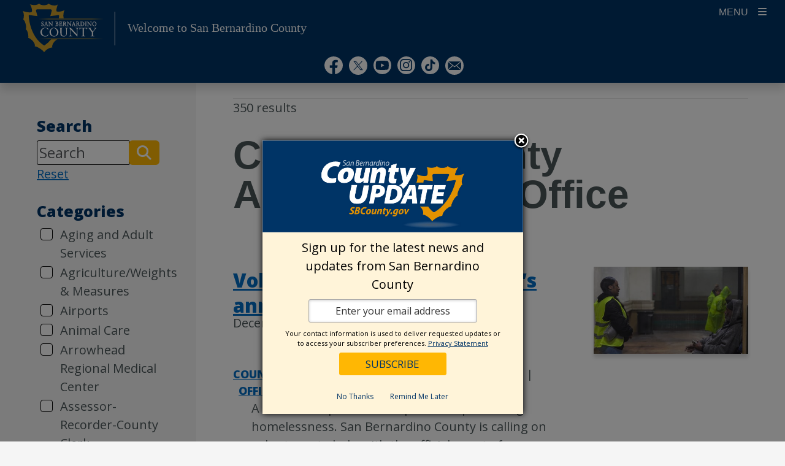

--- FILE ---
content_type: text/html; charset=UTF-8
request_url: https://main.sbcounty.gov/category/county-administrative-office/
body_size: 65493
content:
<!DOCTYPE html>
<html lang="en-US" >
	<head>
				<!-- Google Tag Manager -->
				<script nonce="Z2NUTUhyejZmdGp6VWpEUQ==">(function(w,d,s,l,i){w[l]=w[l]||[];w[l].push({'gtm.start': new Date().getTime(),event:'gtm.js'});var f=d.getElementsByTagName(s)[0], j=d.createElement(s),dl=l!='dataLayer'?'&l='+l:'';j.async=true;j.src='https://www.googletagmanager.com/gtm.js?id='+i+dl;f.parentNode.insertBefore(j,f);})(window,document,'script','dataLayer','GTM-TQXRSDF');</script>
			<!-- End Google Tag Manager -->
			<!--insert meta tags  -->
		
<meta charset="UTF-8" />
<meta http-equiv="X-UA-Compatible" content="IE=edge" />
<meta name="viewport" content="width=device-width, initial-scale=1, minimum-scale=1" />
<meta name="mobile-web-app-capable" content="yes" />
<meta name="apple-mobile-web-app-capable" content="yes" />
<meta name="apple-mobile-web-app-title" content="Welcome to San Bernardino County - " />

<!-- SEO -->
<meta name="description" content="Post Category: County Administrative Office on Welcome to San Bernardino County" />
<meta property="og:title" content="County Administrative Office - Welcome to San Bernardino County" />
<meta property="og:description" content="Post Category: County Administrative Office on Welcome to San Bernardino County" />
<meta property="og:url" content="https://main.sbcounty.gov/2025/12/18/volunteers-needed-for-san-bernardino-countys-annual-homeless-count/" />
<meta property="og:site_name" content="Welcome to San Bernardino County" />
		<meta property="og:image" content="https://main.sbcounty.gov/wp-content/uploads/sites/80/OHS_Point-In-Time-Count_24_032-scaled.jpg" />
		<meta property="og:image:width" content="2560" />
		<meta property="og:image:height" content="1440" />
					<meta property="og:image:alt" content="An individual in a safety vest speaks with a homeless person seated on a bench." />
			<meta name="twitter:card" content="summary_large_image" />
<meta name="twitter:description" content="Post Category: County Administrative Office on Welcome to San Bernardino County" />
<meta name="twitter:title" content="County Administrative Office - Welcome to San Bernardino County" />
		<meta name="twitter:image" content="https://main.sbcounty.gov/wp-content/uploads/sites/80/OHS_Point-In-Time-Count_24_032-scaled.jpg" />
					<meta property="twitter:image:alt" content="An individual in a safety vest speaks with a homeless person seated on a bench." />
			<link rel="preconnect" href="https://fonts.googleapis.com">
<link rel="preconnect" href="https://fonts.gstatic.com" crossorigin>
<!-- /SEO -->
		<title>County Administrative Office - Category - Welcome to San Bernardino County</title>
<meta name='robots' content='max-image-preview:large' />
<meta http-equiv="X-Content-Type-Options" content="nosniff">
<meta http-equiv="X-XSS-Protection" content="1; mode=block">
<meta name="referrer" content="strict-origin-when-cross-origin">
<link rel='dns-prefetch' href='//cdn.jsdelivr.net' />
<link rel="alternate" type="application/rss+xml" title="Welcome to San Bernardino County &raquo; Feed" href="https://main.sbcounty.gov/feed/" />
<link rel="alternate" type="application/rss+xml" title="Welcome to San Bernardino County &raquo; Comments Feed" href="https://main.sbcounty.gov/comments/feed/" />
<link rel="alternate" type="text/calendar" title="Welcome to San Bernardino County &raquo; iCal Feed" href="https://main.sbcounty.gov/board-events/?ical=1" />
<link rel="alternate" type="application/rss+xml" title="Welcome to San Bernardino County &raquo; County Administrative Office Category Feed" href="https://main.sbcounty.gov/category/county-administrative-office/feed/" />
<style id='wp-img-auto-sizes-contain-inline-css' type='text/css'>
img:is([sizes=auto i],[sizes^="auto," i]){contain-intrinsic-size:3000px 1500px}
/*# sourceURL=wp-img-auto-sizes-contain-inline-css */
</style>
<link rel='stylesheet' id='tribe-events-pro-mini-calendar-block-styles-css' href='https://main.sbcounty.gov/wp-content/plugins/events-calendar-pro/build/css/tribe-events-pro-mini-calendar-block.css?ver=7.7.10' type='text/css' media='all' />
<link rel='stylesheet' id='wp-block-library-css' href='https://main.sbcounty.gov/wp-includes/css/dist/block-library/style.min.css' type='text/css' media='all' />
<style id='wp-block-heading-inline-css' type='text/css'>
h1:where(.wp-block-heading).has-background,h2:where(.wp-block-heading).has-background,h3:where(.wp-block-heading).has-background,h4:where(.wp-block-heading).has-background,h5:where(.wp-block-heading).has-background,h6:where(.wp-block-heading).has-background{padding:1.25em 2.375em}h1.has-text-align-left[style*=writing-mode]:where([style*=vertical-lr]),h1.has-text-align-right[style*=writing-mode]:where([style*=vertical-rl]),h2.has-text-align-left[style*=writing-mode]:where([style*=vertical-lr]),h2.has-text-align-right[style*=writing-mode]:where([style*=vertical-rl]),h3.has-text-align-left[style*=writing-mode]:where([style*=vertical-lr]),h3.has-text-align-right[style*=writing-mode]:where([style*=vertical-rl]),h4.has-text-align-left[style*=writing-mode]:where([style*=vertical-lr]),h4.has-text-align-right[style*=writing-mode]:where([style*=vertical-rl]),h5.has-text-align-left[style*=writing-mode]:where([style*=vertical-lr]),h5.has-text-align-right[style*=writing-mode]:where([style*=vertical-rl]),h6.has-text-align-left[style*=writing-mode]:where([style*=vertical-lr]),h6.has-text-align-right[style*=writing-mode]:where([style*=vertical-rl]){rotate:180deg}
/*# sourceURL=https://main.sbcounty.gov/wp-includes/blocks/heading/style.min.css */
</style>
<style id='wp-block-image-inline-css' type='text/css'>
.wp-block-image>a,.wp-block-image>figure>a{display:inline-block}.wp-block-image img{box-sizing:border-box;height:auto;max-width:100%;vertical-align:bottom}@media not (prefers-reduced-motion){.wp-block-image img.hide{visibility:hidden}.wp-block-image img.show{animation:show-content-image .4s}}.wp-block-image[style*=border-radius] img,.wp-block-image[style*=border-radius]>a{border-radius:inherit}.wp-block-image.has-custom-border img{box-sizing:border-box}.wp-block-image.aligncenter{text-align:center}.wp-block-image.alignfull>a,.wp-block-image.alignwide>a{width:100%}.wp-block-image.alignfull img,.wp-block-image.alignwide img{height:auto;width:100%}.wp-block-image .aligncenter,.wp-block-image .alignleft,.wp-block-image .alignright,.wp-block-image.aligncenter,.wp-block-image.alignleft,.wp-block-image.alignright{display:table}.wp-block-image .aligncenter>figcaption,.wp-block-image .alignleft>figcaption,.wp-block-image .alignright>figcaption,.wp-block-image.aligncenter>figcaption,.wp-block-image.alignleft>figcaption,.wp-block-image.alignright>figcaption{caption-side:bottom;display:table-caption}.wp-block-image .alignleft{float:left;margin:.5em 1em .5em 0}.wp-block-image .alignright{float:right;margin:.5em 0 .5em 1em}.wp-block-image .aligncenter{margin-left:auto;margin-right:auto}.wp-block-image :where(figcaption){margin-bottom:1em;margin-top:.5em}.wp-block-image.is-style-circle-mask img{border-radius:9999px}@supports ((-webkit-mask-image:none) or (mask-image:none)) or (-webkit-mask-image:none){.wp-block-image.is-style-circle-mask img{border-radius:0;-webkit-mask-image:url('data:image/svg+xml;utf8,<svg viewBox="0 0 100 100" xmlns="http://www.w3.org/2000/svg"><circle cx="50" cy="50" r="50"/></svg>');mask-image:url('data:image/svg+xml;utf8,<svg viewBox="0 0 100 100" xmlns="http://www.w3.org/2000/svg"><circle cx="50" cy="50" r="50"/></svg>');mask-mode:alpha;-webkit-mask-position:center;mask-position:center;-webkit-mask-repeat:no-repeat;mask-repeat:no-repeat;-webkit-mask-size:contain;mask-size:contain}}:root :where(.wp-block-image.is-style-rounded img,.wp-block-image .is-style-rounded img){border-radius:9999px}.wp-block-image figure{margin:0}.wp-lightbox-container{display:flex;flex-direction:column;position:relative}.wp-lightbox-container img{cursor:zoom-in}.wp-lightbox-container img:hover+button{opacity:1}.wp-lightbox-container button{align-items:center;backdrop-filter:blur(16px) saturate(180%);background-color:#5a5a5a40;border:none;border-radius:4px;cursor:zoom-in;display:flex;height:20px;justify-content:center;opacity:0;padding:0;position:absolute;right:16px;text-align:center;top:16px;width:20px;z-index:100}@media not (prefers-reduced-motion){.wp-lightbox-container button{transition:opacity .2s ease}}.wp-lightbox-container button:focus-visible{outline:3px auto #5a5a5a40;outline:3px auto -webkit-focus-ring-color;outline-offset:3px}.wp-lightbox-container button:hover{cursor:pointer;opacity:1}.wp-lightbox-container button:focus{opacity:1}.wp-lightbox-container button:focus,.wp-lightbox-container button:hover,.wp-lightbox-container button:not(:hover):not(:active):not(.has-background){background-color:#5a5a5a40;border:none}.wp-lightbox-overlay{box-sizing:border-box;cursor:zoom-out;height:100vh;left:0;overflow:hidden;position:fixed;top:0;visibility:hidden;width:100%;z-index:100000}.wp-lightbox-overlay .close-button{align-items:center;cursor:pointer;display:flex;justify-content:center;min-height:40px;min-width:40px;padding:0;position:absolute;right:calc(env(safe-area-inset-right) + 16px);top:calc(env(safe-area-inset-top) + 16px);z-index:5000000}.wp-lightbox-overlay .close-button:focus,.wp-lightbox-overlay .close-button:hover,.wp-lightbox-overlay .close-button:not(:hover):not(:active):not(.has-background){background:none;border:none}.wp-lightbox-overlay .lightbox-image-container{height:var(--wp--lightbox-container-height);left:50%;overflow:hidden;position:absolute;top:50%;transform:translate(-50%,-50%);transform-origin:top left;width:var(--wp--lightbox-container-width);z-index:9999999999}.wp-lightbox-overlay .wp-block-image{align-items:center;box-sizing:border-box;display:flex;height:100%;justify-content:center;margin:0;position:relative;transform-origin:0 0;width:100%;z-index:3000000}.wp-lightbox-overlay .wp-block-image img{height:var(--wp--lightbox-image-height);min-height:var(--wp--lightbox-image-height);min-width:var(--wp--lightbox-image-width);width:var(--wp--lightbox-image-width)}.wp-lightbox-overlay .wp-block-image figcaption{display:none}.wp-lightbox-overlay button{background:none;border:none}.wp-lightbox-overlay .scrim{background-color:#fff;height:100%;opacity:.9;position:absolute;width:100%;z-index:2000000}.wp-lightbox-overlay.active{visibility:visible}@media not (prefers-reduced-motion){.wp-lightbox-overlay.active{animation:turn-on-visibility .25s both}.wp-lightbox-overlay.active img{animation:turn-on-visibility .35s both}.wp-lightbox-overlay.show-closing-animation:not(.active){animation:turn-off-visibility .35s both}.wp-lightbox-overlay.show-closing-animation:not(.active) img{animation:turn-off-visibility .25s both}.wp-lightbox-overlay.zoom.active{animation:none;opacity:1;visibility:visible}.wp-lightbox-overlay.zoom.active .lightbox-image-container{animation:lightbox-zoom-in .4s}.wp-lightbox-overlay.zoom.active .lightbox-image-container img{animation:none}.wp-lightbox-overlay.zoom.active .scrim{animation:turn-on-visibility .4s forwards}.wp-lightbox-overlay.zoom.show-closing-animation:not(.active){animation:none}.wp-lightbox-overlay.zoom.show-closing-animation:not(.active) .lightbox-image-container{animation:lightbox-zoom-out .4s}.wp-lightbox-overlay.zoom.show-closing-animation:not(.active) .lightbox-image-container img{animation:none}.wp-lightbox-overlay.zoom.show-closing-animation:not(.active) .scrim{animation:turn-off-visibility .4s forwards}}@keyframes show-content-image{0%{visibility:hidden}99%{visibility:hidden}to{visibility:visible}}@keyframes turn-on-visibility{0%{opacity:0}to{opacity:1}}@keyframes turn-off-visibility{0%{opacity:1;visibility:visible}99%{opacity:0;visibility:visible}to{opacity:0;visibility:hidden}}@keyframes lightbox-zoom-in{0%{transform:translate(calc((-100vw + var(--wp--lightbox-scrollbar-width))/2 + var(--wp--lightbox-initial-left-position)),calc(-50vh + var(--wp--lightbox-initial-top-position))) scale(var(--wp--lightbox-scale))}to{transform:translate(-50%,-50%) scale(1)}}@keyframes lightbox-zoom-out{0%{transform:translate(-50%,-50%) scale(1);visibility:visible}99%{visibility:visible}to{transform:translate(calc((-100vw + var(--wp--lightbox-scrollbar-width))/2 + var(--wp--lightbox-initial-left-position)),calc(-50vh + var(--wp--lightbox-initial-top-position))) scale(var(--wp--lightbox-scale));visibility:hidden}}
/*# sourceURL=https://main.sbcounty.gov/wp-includes/blocks/image/style.min.css */
</style>
<style id='wp-block-list-inline-css' type='text/css'>
ol,ul{box-sizing:border-box}:root :where(.wp-block-list.has-background){padding:1.25em 2.375em}
/*# sourceURL=https://main.sbcounty.gov/wp-includes/blocks/list/style.min.css */
</style>
<style id='wp-block-paragraph-inline-css' type='text/css'>
.is-small-text{font-size:.875em}.is-regular-text{font-size:1em}.is-large-text{font-size:2.25em}.is-larger-text{font-size:3em}.has-drop-cap:not(:focus):first-letter{float:left;font-size:8.4em;font-style:normal;font-weight:100;line-height:.68;margin:.05em .1em 0 0;text-transform:uppercase}body.rtl .has-drop-cap:not(:focus):first-letter{float:none;margin-left:.1em}p.has-drop-cap.has-background{overflow:hidden}:root :where(p.has-background){padding:1.25em 2.375em}:where(p.has-text-color:not(.has-link-color)) a{color:inherit}p.has-text-align-left[style*="writing-mode:vertical-lr"],p.has-text-align-right[style*="writing-mode:vertical-rl"]{rotate:180deg}
/*# sourceURL=https://main.sbcounty.gov/wp-includes/blocks/paragraph/style.min.css */
</style>
<style id='wp-block-separator-inline-css' type='text/css'>
@charset "UTF-8";.wp-block-separator{border:none;border-top:2px solid}:root :where(.wp-block-separator.is-style-dots){height:auto;line-height:1;text-align:center}:root :where(.wp-block-separator.is-style-dots):before{color:currentColor;content:"···";font-family:serif;font-size:1.5em;letter-spacing:2em;padding-left:2em}.wp-block-separator.is-style-dots{background:none!important;border:none!important}
/*# sourceURL=https://main.sbcounty.gov/wp-includes/blocks/separator/style.min.css */
</style>
<style id='global-styles-inline-css' type='text/css'>
:root{--wp--preset--aspect-ratio--square: 1;--wp--preset--aspect-ratio--4-3: 4/3;--wp--preset--aspect-ratio--3-4: 3/4;--wp--preset--aspect-ratio--3-2: 3/2;--wp--preset--aspect-ratio--2-3: 2/3;--wp--preset--aspect-ratio--16-9: 16/9;--wp--preset--aspect-ratio--9-16: 9/16;--wp--preset--color--black: #000000;--wp--preset--color--cyan-bluish-gray: #abb8c3;--wp--preset--color--white: #ffffff;--wp--preset--color--pale-pink: #f78da7;--wp--preset--color--vivid-red: #cf2e2e;--wp--preset--color--luminous-vivid-orange: #ff6900;--wp--preset--color--luminous-vivid-amber: #fcb900;--wp--preset--color--light-green-cyan: #7bdcb5;--wp--preset--color--vivid-green-cyan: #00d084;--wp--preset--color--pale-cyan-blue: #8ed1fc;--wp--preset--color--vivid-cyan-blue: #0693e3;--wp--preset--color--vivid-purple: #9b51e0;--wp--preset--color--primary: #003366;--wp--preset--color--secondary: #7CC6DD;--wp--preset--color--primary-accent: #FFB703;--wp--preset--color--secondary-accent: #E97007;--wp--preset--color--gray-50: #fafafa;--wp--preset--color--gray-100: #f5f5f5;--wp--preset--color--gray-200: #eeeeee;--wp--preset--gradient--vivid-cyan-blue-to-vivid-purple: linear-gradient(135deg,rgb(6,147,227) 0%,rgb(155,81,224) 100%);--wp--preset--gradient--light-green-cyan-to-vivid-green-cyan: linear-gradient(135deg,rgb(122,220,180) 0%,rgb(0,208,130) 100%);--wp--preset--gradient--luminous-vivid-amber-to-luminous-vivid-orange: linear-gradient(135deg,rgb(252,185,0) 0%,rgb(255,105,0) 100%);--wp--preset--gradient--luminous-vivid-orange-to-vivid-red: linear-gradient(135deg,rgb(255,105,0) 0%,rgb(207,46,46) 100%);--wp--preset--gradient--very-light-gray-to-cyan-bluish-gray: linear-gradient(135deg,rgb(238,238,238) 0%,rgb(169,184,195) 100%);--wp--preset--gradient--cool-to-warm-spectrum: linear-gradient(135deg,rgb(74,234,220) 0%,rgb(151,120,209) 20%,rgb(207,42,186) 40%,rgb(238,44,130) 60%,rgb(251,105,98) 80%,rgb(254,248,76) 100%);--wp--preset--gradient--blush-light-purple: linear-gradient(135deg,rgb(255,206,236) 0%,rgb(152,150,240) 100%);--wp--preset--gradient--blush-bordeaux: linear-gradient(135deg,rgb(254,205,165) 0%,rgb(254,45,45) 50%,rgb(107,0,62) 100%);--wp--preset--gradient--luminous-dusk: linear-gradient(135deg,rgb(255,203,112) 0%,rgb(199,81,192) 50%,rgb(65,88,208) 100%);--wp--preset--gradient--pale-ocean: linear-gradient(135deg,rgb(255,245,203) 0%,rgb(182,227,212) 50%,rgb(51,167,181) 100%);--wp--preset--gradient--electric-grass: linear-gradient(135deg,rgb(202,248,128) 0%,rgb(113,206,126) 100%);--wp--preset--gradient--midnight: linear-gradient(135deg,rgb(2,3,129) 0%,rgb(40,116,252) 100%);--wp--preset--font-size--small: 13px;--wp--preset--font-size--medium: 20px;--wp--preset--font-size--large: 36px;--wp--preset--font-size--x-large: 42px;--wp--preset--spacing--20: 0.44rem;--wp--preset--spacing--30: 0.67rem;--wp--preset--spacing--40: 1rem;--wp--preset--spacing--50: 1.5rem;--wp--preset--spacing--60: 2.25rem;--wp--preset--spacing--70: 3.38rem;--wp--preset--spacing--80: 5.06rem;--wp--preset--shadow--natural: 6px 6px 9px rgba(0, 0, 0, 0.2);--wp--preset--shadow--deep: 12px 12px 50px rgba(0, 0, 0, 0.4);--wp--preset--shadow--sharp: 6px 6px 0px rgba(0, 0, 0, 0.2);--wp--preset--shadow--outlined: 6px 6px 0px -3px rgb(255, 255, 255), 6px 6px rgb(0, 0, 0);--wp--preset--shadow--crisp: 6px 6px 0px rgb(0, 0, 0);}:where(.is-layout-flex){gap: 0.5em;}:where(.is-layout-grid){gap: 0.5em;}body .is-layout-flex{display: flex;}.is-layout-flex{flex-wrap: wrap;align-items: center;}.is-layout-flex > :is(*, div){margin: 0;}body .is-layout-grid{display: grid;}.is-layout-grid > :is(*, div){margin: 0;}:where(.wp-block-columns.is-layout-flex){gap: 2em;}:where(.wp-block-columns.is-layout-grid){gap: 2em;}:where(.wp-block-post-template.is-layout-flex){gap: 1.25em;}:where(.wp-block-post-template.is-layout-grid){gap: 1.25em;}.has-black-color{color: var(--wp--preset--color--black) !important;}.has-cyan-bluish-gray-color{color: var(--wp--preset--color--cyan-bluish-gray) !important;}.has-white-color{color: var(--wp--preset--color--white) !important;}.has-pale-pink-color{color: var(--wp--preset--color--pale-pink) !important;}.has-vivid-red-color{color: var(--wp--preset--color--vivid-red) !important;}.has-luminous-vivid-orange-color{color: var(--wp--preset--color--luminous-vivid-orange) !important;}.has-luminous-vivid-amber-color{color: var(--wp--preset--color--luminous-vivid-amber) !important;}.has-light-green-cyan-color{color: var(--wp--preset--color--light-green-cyan) !important;}.has-vivid-green-cyan-color{color: var(--wp--preset--color--vivid-green-cyan) !important;}.has-pale-cyan-blue-color{color: var(--wp--preset--color--pale-cyan-blue) !important;}.has-vivid-cyan-blue-color{color: var(--wp--preset--color--vivid-cyan-blue) !important;}.has-vivid-purple-color{color: var(--wp--preset--color--vivid-purple) !important;}.has-black-background-color{background-color: var(--wp--preset--color--black) !important;}.has-cyan-bluish-gray-background-color{background-color: var(--wp--preset--color--cyan-bluish-gray) !important;}.has-white-background-color{background-color: var(--wp--preset--color--white) !important;}.has-pale-pink-background-color{background-color: var(--wp--preset--color--pale-pink) !important;}.has-vivid-red-background-color{background-color: var(--wp--preset--color--vivid-red) !important;}.has-luminous-vivid-orange-background-color{background-color: var(--wp--preset--color--luminous-vivid-orange) !important;}.has-luminous-vivid-amber-background-color{background-color: var(--wp--preset--color--luminous-vivid-amber) !important;}.has-light-green-cyan-background-color{background-color: var(--wp--preset--color--light-green-cyan) !important;}.has-vivid-green-cyan-background-color{background-color: var(--wp--preset--color--vivid-green-cyan) !important;}.has-pale-cyan-blue-background-color{background-color: var(--wp--preset--color--pale-cyan-blue) !important;}.has-vivid-cyan-blue-background-color{background-color: var(--wp--preset--color--vivid-cyan-blue) !important;}.has-vivid-purple-background-color{background-color: var(--wp--preset--color--vivid-purple) !important;}.has-black-border-color{border-color: var(--wp--preset--color--black) !important;}.has-cyan-bluish-gray-border-color{border-color: var(--wp--preset--color--cyan-bluish-gray) !important;}.has-white-border-color{border-color: var(--wp--preset--color--white) !important;}.has-pale-pink-border-color{border-color: var(--wp--preset--color--pale-pink) !important;}.has-vivid-red-border-color{border-color: var(--wp--preset--color--vivid-red) !important;}.has-luminous-vivid-orange-border-color{border-color: var(--wp--preset--color--luminous-vivid-orange) !important;}.has-luminous-vivid-amber-border-color{border-color: var(--wp--preset--color--luminous-vivid-amber) !important;}.has-light-green-cyan-border-color{border-color: var(--wp--preset--color--light-green-cyan) !important;}.has-vivid-green-cyan-border-color{border-color: var(--wp--preset--color--vivid-green-cyan) !important;}.has-pale-cyan-blue-border-color{border-color: var(--wp--preset--color--pale-cyan-blue) !important;}.has-vivid-cyan-blue-border-color{border-color: var(--wp--preset--color--vivid-cyan-blue) !important;}.has-vivid-purple-border-color{border-color: var(--wp--preset--color--vivid-purple) !important;}.has-vivid-cyan-blue-to-vivid-purple-gradient-background{background: var(--wp--preset--gradient--vivid-cyan-blue-to-vivid-purple) !important;}.has-light-green-cyan-to-vivid-green-cyan-gradient-background{background: var(--wp--preset--gradient--light-green-cyan-to-vivid-green-cyan) !important;}.has-luminous-vivid-amber-to-luminous-vivid-orange-gradient-background{background: var(--wp--preset--gradient--luminous-vivid-amber-to-luminous-vivid-orange) !important;}.has-luminous-vivid-orange-to-vivid-red-gradient-background{background: var(--wp--preset--gradient--luminous-vivid-orange-to-vivid-red) !important;}.has-very-light-gray-to-cyan-bluish-gray-gradient-background{background: var(--wp--preset--gradient--very-light-gray-to-cyan-bluish-gray) !important;}.has-cool-to-warm-spectrum-gradient-background{background: var(--wp--preset--gradient--cool-to-warm-spectrum) !important;}.has-blush-light-purple-gradient-background{background: var(--wp--preset--gradient--blush-light-purple) !important;}.has-blush-bordeaux-gradient-background{background: var(--wp--preset--gradient--blush-bordeaux) !important;}.has-luminous-dusk-gradient-background{background: var(--wp--preset--gradient--luminous-dusk) !important;}.has-pale-ocean-gradient-background{background: var(--wp--preset--gradient--pale-ocean) !important;}.has-electric-grass-gradient-background{background: var(--wp--preset--gradient--electric-grass) !important;}.has-midnight-gradient-background{background: var(--wp--preset--gradient--midnight) !important;}.has-small-font-size{font-size: var(--wp--preset--font-size--small) !important;}.has-medium-font-size{font-size: var(--wp--preset--font-size--medium) !important;}.has-large-font-size{font-size: var(--wp--preset--font-size--large) !important;}.has-x-large-font-size{font-size: var(--wp--preset--font-size--x-large) !important;}
/*# sourceURL=global-styles-inline-css */
</style>
<style id='core-block-supports-inline-css' type='text/css'>
.wp-elements-658ea04a3ca3f66546408693affaf41b a:where(:not(.wp-element-button)){color:var(--wp--preset--color--black);}
/*# sourceURL=core-block-supports-inline-css */
</style>

<style id='classic-theme-styles-inline-css' type='text/css'>
/*! This file is auto-generated */
.wp-block-button__link{color:#fff;background-color:#32373c;border-radius:9999px;box-shadow:none;text-decoration:none;padding:calc(.667em + 2px) calc(1.333em + 2px);font-size:1.125em}.wp-block-file__button{background:#32373c;color:#fff;text-decoration:none}
/*# sourceURL=/wp-includes/css/classic-themes.min.css */
</style>
<link rel='stylesheet' id='contact-form-7-css' href='https://main.sbcounty.gov/wp-content/plugins/contact-form-7/includes/css/styles.css?ver=6.1.2' type='text/css' media='all' />
<style id='isd-blocks-theme-color-styles-inline-css' type='text/css'>
.wp-block-isd-accordion .accordion-trigger.btn-link[aria-expanded="true"],.wp-block-isd-accordion .accordion-trigger.btn-link:hover,.wp-block-isd-accordion .accordion-trigger.btn-link:focus {color:#003366; border-color:#003366}.wp-block-isd-accordion .wp-block-isd-accordion-pane > .collapse > .card-body,.wp-block-isd-accordion .wp-block-isd-accordion-pane > .collapsing > .card-body {color:#003366}.wp-block-isd-tabs .tabs-layout-htabs .tab-title-active .tab-title,.wp-block-isd-tabs .tabs-mobile-layout-accordion .tab-title-active .tab-title {background-color:#003366; }.wp-block-isd-tabs .tabs-layout-vtabs .tab-title-active .tab-title,.wp-block-isd-tabs .tabs-card-style.tabs-image-top .tab-title,.wp-block-isd-tabs .tab-title-inactive .tab-title,.wp-block-isd-tabs .tabs-mobile-layout-accordion .tab-title-inactive .tab-title,.wp-block-isd-tabs .tabs-card-style.tabs-image-top .tab-title-active .tab-title .title-text {color:#003366; }.wp-block-isd-tabs .tabs-mobile-layout-accordion .tab-title-inactive .tab-title:hover,.wp-block-isd-tabs .tabs-layout-htabs .tab-title-inactive .tab-title:hover {background-color:#FFB703; }.wp-block-isd-tabs .tabs-layout-htabs:not(.active-tab-false) .tabs-title-list {border-color:#003366}.nav-links.active {color: #FFFFFF !important; background-color:#FFB703; }.has-link-divider a.nav-link {color:#003366; }.has-link-divider a.nav-links:hover, .is-process-block a.nav-links:hover, .has-link-divider a.nav-links:focus, .is-process-block a.nav-links:focus {color: #FFFFFF !important; background-color:#FFB703 !important; }.is-process-block .has-primary-background-color a.nav-links, .is-process-block .has-primary-background-color a.nav-links{color: #FFFFFF !important; }.is-process-block .nav .jump-nav-link-ul .jump-nav-link-li .nav-links{color:#003366;}.is-process-block .nav .jump-nav-link-ul .jump-nav-link-li a.nav-links:hover, .is-process-block .nav .jump-nav-link-ul .jump-nav-link-li a.nav-links:focus, {color: #FFFFFF !important; background-color:#FFB703 !important; }.is-process-block .nav .jump-nav-link-ul .jump-nav-link-li .nav-links.active,.jump-nav-wrapper.mobile-jump-nav .jump-nav-dropdown .dropdown-menu a.dropdown-item.active {background-color:#FFB703; }.detachedCTA a.cta-btn:hover,.detachedCTA a.cta-btn:focus  {color:#003366;background-color:transparent;border-color:red;}.jump-nav-wrapper .nav-wrapper.is-process-block .nav .jump-nav-link-ul .detachedCTA a:hover:after,.jump-nav-wrapper .nav-wrapper.is-process-block .nav .jump-nav-link-ul .detachedCTA a:focus:after  {color:#003366 !important;}.jump-nav-wrapper.mobile-jump-nav .jump-nav-dropdown .dropdown-menu .dropdown-item.CTA-mobile:hover,.jump-nav-wrapper.mobile-jump-nav .jump-nav-dropdown .dropdown-menu .dropdown-item.CTA-mobile:hover i {color:#FFB703; }.jump-nav-wrapper.mobile-jump-nav .jump-nav-dropdown .dropdown-menu .dropdown-item:not(.CTA-mobile):active,.jump-nav-wrapper.mobile-jump-nav .jump-nav-dropdown .dropdown-menu .dropdown-item:not(.CTA-mobile).active {background-color:#FFB703; }.isd-call-to-action.has-link:hover {border-color:#003366}.isd-contact-card .contact-social-media a:hover {color:#FFB703}.isd-sm-block.container-margins {border: 3px solid #003366}#sm-tabs.nav-tabs {background-color:#003366}#sm-tabs a.nav-link:not(.active) {background-color:#FFB703}#sm-tabs a.nav-link:active {color:#003366}.isd-sm-block .nav-link:not(.active), .isd-sm-block .nav-link:not(.active) i.fab {color: #fff !important}.indicator-color-primary.active, .bot-nav-wrapper .indicator-border-color-primary, .bot-nav-wrapper indicator-back-color-primary, li.indicator-border-color-primary.indicator-back-color-primary {background-color:#003366;border-color:#003366 !important; }.indicator-color-secondary.active, .bot-nav-wrapper .indicator-border-color-secondary, .bot-nav-wrapper .indicator-back-color-secondary, li.indicator-border-color-secondary.indicator-back-color-secondary {background-color:#7CC6DD;border-color:#7CC6DD !important; }.indicator-color-primary-accent.active, .bot-nav-wrapper .indicator-border-color-primary-accent, .bot-nav-wrapper .indicator-back-color-primary-accent, li.indicator-border-color-primary-accent.indicator-back-color-primary-accent  {background-color:#FFB703;border-color:#FFB703 !important; }.hero-slider .bottom-border {border-bottom: 5px solid #FFB703}.hero-slider li.dots {border-color: #003366}.contact-info-contacts-inner .tab-content .tab-pane .card-header button:after, .contact-info-contacts-inner .ctnr-contact-names .nav-tabs .nav-item .nav-link > span:after {color: #003366}.isd-contact-info .contact-info-contacts-inner .tab-content, .isd-contact-info .contact-info-contacts-inner .ctnr-contact-names .nav-tabs, .isd-contact-info .contact-info-contacts-inner .ctnr-contact-names .nav-tabs .nav-item .nav-link.active > span {border-color: #003366!important }.isd-faq-feed .faq-card .faq-card-head button.btn:hover, .isd-faq-feed .faq-card .faq-card-head button.btn:focus {color: #003366}.isd-faq-feed .faq-card .faq-card-head button.btn[aria-expanded=true] {background-color: #003366}.list-item-ul-link .primary-icon-color i.fa-video, .list-item-ul-link .primary-icon-color i.fa-link, .list-item-ul-link .primary-icon-color i.fa-download, .list-item-ul-link .primary-icon-color i.fa-exclamation-triangle, .list-item-ul-link .primary-icon-color i.fa-check, .list-item-ul-link .primary-icon-color i.fa-times-circle { color: #003366}.list-item-ul-link .secondary-icon-color i.fa-video, .list-item-ul-link .secondary-icon-color i.fa-link, .list-item-ul-link .secondary-icon-color i.fa-download, .list-item-ul-link .secondary-icon-color i.fa-exclamation-triangle, .list-item-ul-link .secondary-icon-color i.fa-check, .list-item-ul-link .secondary-icon-color i.fa-times-circle { color: #7CC6DD}.list-item-ul-link .accent-icon-color i.fa-video, .list-item-ul-link .accent-icon-color i.fa-link, .list-item-ul-link .accent-icon-color i.fa-download, .list-item-ul-link .accent-icon-color i.fa-exclamation-triangle, .list-item-ul-link .accent-icon-color i.fa-check, .list-item-ul-link .accent-icon-color i.fa-times-circle { color: #FFB703}.list-item-ul-not-link .primary-icon-color i.fa-video, .list-item-ul-not-link .primary-icon-color i.fa-link, .list-item-ul-not-link .primary-icon-color i.fa-download, .list-item-ul-not-link .primary-icon-color i.fa-exclamation-triangle, .list-item-ul-not-link .primary-icon-color i.fa-check, .list-item-ul-not-link .primary-icon-color i.fa-times-circle { color: #003366}.list-item-ul-not-link .secondary-icon-color i.fa-video, .list-item-ul-not-link .secondary-icon-color i.fa-link, .list-item-ul-not-link .secondary-icon-color i.fa-download, .list-item-ul-not-link .secondary-icon-color i.fa-exclamation-triangle, .list-item-ul-not-link .secondary-icon-color i.fa-check, .list-item-ul-not-link .secondary-icon-color i.fa-times-circle { color: #7CC6DD}.list-item-ul-not-link .accent-icon-color i.fa-video, .list-item-ul-not-link .accent-icon-color i.fa-link, .list-item-ul-not-link .accent-icon-color i.fa-download, .list-item-ul-not-link .accent-icon-color i.fa-exclamation-triangle, .list-item-ul-not-link .accent-icon-color i.fa-check, .list-item-ul-not-link .accent-icon-color i.fa-times-circle { color: #FFB703}
/*# sourceURL=isd-blocks-theme-color-styles-inline-css */
</style>
<link rel='stylesheet' id='isd-vendor-bootstrap-css-css' href='https://cdn.jsdelivr.net/npm/bootstrap@5.3.3/dist/css/bootstrap.min.css?ver=5.3.0' type='text/css' media='all' />
<link rel='stylesheet' id='parent-style-css' href='https://main.sbcounty.gov/wp-content/themes/bolt/style.css' type='text/css' media='all' />
<link rel='stylesheet' id='isd-vendor-fontawesome-css-css' href='https://cdnjs.cloudflare.com/ajax/libs/font-awesome/6.4.2/css/all.min.css?ver=6.4.2' type='text/css' media='all' />
<link rel='stylesheet' id='bolt-base-style-css' href='https://main.sbcounty.gov/wp-content/themes/bolt/css/common.min.css?ver=1768956683' type='text/css' media='all' />
<link rel='stylesheet' id='child-style-css' href='https://main.sbcounty.gov/wp-content/themes/bolt-main-child/style.css?ver=1759881824' type='text/css' media='all' />
<link rel='stylesheet' id='child-theme-css-css' href='https://main.sbcounty.gov/wp-content/themes/bolt-main-child/assets/css/child-theme.min.css?ver=1759881823' type='text/css' media='all' />
<link rel='stylesheet' id='isd-bolt-county-header-css-css' href='https://main.sbcounty.gov/wp-content/themes/bolt/css/county-header.min.css?ver=1768956683' type='text/css' media='all' />
<link rel='stylesheet' id='isd-bolt-standard-header-css-css' href='https://main.sbcounty.gov/wp-content/themes/bolt/css/standard-header.min.css?ver=1768956683' type='text/css' media='all' />
<style id='isd-colors-inline-css' type='text/css'>
.has-primary-color{color: #003366}a.has-primary-color,a.has-primary-color:hover,a.has-primary-color:active,a.has-primary-color:focus{color: #003366}.has-primary-background-color{background-color: #003366}.has-primary-border-color{border-color: #003366}.has-primary-border-color.isd-btn-outline{background-color: rgba(255,255,255,100)}.has-primary-border-color.isd-btn-outline:hover,.has-primary-border-color.isd-btn-outline:active,.has-primary-border-color.isd-btn-outline:focus{background-color: rgba(255,255,255,100)}.has-secondary-color{color: #7CC6DD}a.has-secondary-color,a.has-secondary-color:hover,a.has-secondary-color:active,a.has-secondary-color:focus{color: #7CC6DD}.has-secondary-background-color{background-color: #7CC6DD}.has-secondary-border-color{border-color: #7CC6DD}.has-secondary-border-color.isd-btn-outline{background-color: rgba(255,255,255,100)}.has-secondary-border-color.isd-btn-outline:hover,.has-secondary-border-color.isd-btn-outline:active,.has-secondary-border-color.isd-btn-outline:focus{background-color: rgba(255,255,255,100)}.has-primary-accent-color{color: #FFB703}a.has-primary-accent-color,a.has-primary-accent-color:hover,a.has-primary-accent-color:active,a.has-primary-accent-color:focus{color: #FFB703}.has-primary-accent-background-color{background-color: #FFB703}.has-primary-accent-border-color{border-color: #FFB703}.has-primary-accent-border-color.isd-btn-outline{background-color: rgba(255,255,255,100)}.has-primary-accent-border-color.isd-btn-outline:hover,.has-primary-accent-border-color.isd-btn-outline:active,.has-primary-accent-border-color.isd-btn-outline:focus{background-color: rgba(255,255,255,100)}.has-secondary-accent-color{color: #E97007}a.has-secondary-accent-color,a.has-secondary-accent-color:hover,a.has-secondary-accent-color:active,a.has-secondary-accent-color:focus{color: #E97007}.has-secondary-accent-background-color{background-color: #E97007}.has-secondary-accent-border-color{border-color: #E97007}.has-secondary-accent-border-color.isd-btn-outline{background-color: rgba(255,255,255,100)}.has-secondary-accent-border-color.isd-btn-outline:hover,.has-secondary-accent-border-color.isd-btn-outline:active,.has-secondary-accent-border-color.isd-btn-outline:focus{background-color: rgba(255,255,255,100)}
/*# sourceURL=isd-colors-inline-css */
</style>
<style id='bolt-inline-style-inline-css' type='text/css'>
@font-face{font-family:"Roboto", sans-serif;font-weight:700;src:url(https://fonts.googleapis.com/css2?family=Roboto:wght@700&display=swap);}h1,h2,h3,.section-heading{font-family:"Roboto", sans-serif;font-weight:700;}.bolt-theme-color-bg, .pagination .current, .search-form button:hover{background-color:#003366;}.gsc-search-button-v2, .gsc-search-button-v2:hover {background-color:#003366 !important;border-color:#003366 !important;}body.user-is-tabbing *:focus, input:focus{outline:2px solid #bf8c00;z-index: 10;}.bolt-theme-color-text{color:#003366;}@media (min-width:1560px ){.desktop-navigation{display:block;}.header-search-toggle{margin-left:0;margin-right:0;display:block;}html.nav-open body{overflow:auto;}html.nav-open body #page-wrapper,html.nav-open body .site-header,html.nav-open body .county-menu{-webkit-transform:translate3d(0, 0, 0);transform:translate3d(0, 0, 0);}html.nav-open body .close-layer{display:none;}.nav-shrink .site-branding a{-webkit-transform-origin:50%;transform-origin:50%;}}
@font-face{font-family:"Open Sans", sans-serif;font-weight: normal;src:url(https://fonts.googleapis.com/css2?family=Open+Sans&display=swap);}@font-face{font-family:"Open Sans", sans-serif;font-weight: bold;src:url(https://fonts.googleapis.com/css2?family=Open+Sans&display=swap);}body,button,input,optgroup,select,textarea{font-family:"Open Sans", sans-serif;}h4,h5,h6,.bolt-highlight-font{font-family:"Open Sans", sans-serif;}.isd-btn.has-primary-background-color:hover.has-primary-background-color {background-color: #003366;} .isd-btn.has-primary-accent-background-color:hover.has-primary-accent-background-color {background-color: #FFB703;}}
/*# sourceURL=bolt-inline-style-inline-css */
</style>
<link rel='stylesheet' id='isd-blocks-common-css-css' href='https://main.sbcounty.gov/wp-content/plugins/isd-blocks/dist/css/common.min.css?ver=1767713475' type='text/css' media='all' />
<link rel='stylesheet' id='buttons-css' href='https://main.sbcounty.gov/wp-includes/css/buttons.min.css' type='text/css' media='all' />
<link rel='stylesheet' id='dashicons-css' href='https://main.sbcounty.gov/wp-includes/css/dashicons.min.css' type='text/css' media='all' />
<link rel='stylesheet' id='mediaelement-css' href='https://main.sbcounty.gov/wp-includes/js/mediaelement/mediaelementplayer-legacy.min.css?ver=4.2.17' type='text/css' media='all' />
<link rel='stylesheet' id='wp-mediaelement-css' href='https://main.sbcounty.gov/wp-includes/js/mediaelement/wp-mediaelement.min.css' type='text/css' media='all' />
<link rel='stylesheet' id='media-views-css' href='https://main.sbcounty.gov/wp-includes/css/media-views.min.css' type='text/css' media='all' />
<link rel='stylesheet' id='imgareaselect-css' href='https://main.sbcounty.gov/wp-includes/js/imgareaselect/imgareaselect.css?ver=0.9.8' type='text/css' media='all' />
<script type="text/javascript" src="https://main.sbcounty.gov/wp-includes/js/jquery/jquery.min.js?ver=3.7.1" id="jquery-core-js"></script>
<script type="text/javascript" src="https://main.sbcounty.gov/wp-includes/js/jquery/jquery-migrate.min.js?ver=3.4.1" id="jquery-migrate-js"></script>
<script type="text/javascript" src="https://cdn.jsdelivr.net/npm/bootstrap@5.3.3/dist/js/bootstrap.bundle.min.js?ver=5.3.0" id="isd-vendor-bootstrap-js-js"></script>
<script type="text/javascript" src="https://cdnjs.cloudflare.com/ajax/libs/js-cookie/3.0.5/js.cookie.min.js?ver=3.0.5" id="bolt-js-cookie-js"></script>
<script nonce="Z2NUTUhyejZmdGp6VWpEUQ==" type="text/javascript" id="bolt-main-js-extra">
/* <![CDATA[ */
var php_vars = {"home":""};
//# sourceURL=bolt-main-js-extra
/* ]]> */
</script>
<script type="text/javascript" src="https://main.sbcounty.gov/wp-content/themes/bolt/js/main.min.js?ver=1768956683" id="bolt-main-js"></script>
<script type="text/javascript" src="https://main.sbcounty.gov/wp-content/themes/bolt/js/skip-link-focus-fix.min.js?ver=1768956683" id="bolt-skip-link-focus-fix-js" defer></script>
<script nonce="Z2NUTUhyejZmdGp6VWpEUQ==" type="text/javascript" id="utils-js-extra">
/* <![CDATA[ */
var userSettings = {"url":"/","uid":"0","time":"1768962703","secure":"1"};
//# sourceURL=utils-js-extra
/* ]]> */
</script>
<script type="text/javascript" src="https://main.sbcounty.gov/wp-includes/js/utils.min.js" id="utils-js"></script>
<script type="text/javascript" src="https://main.sbcounty.gov/wp-includes/js/plupload/moxie.min.js?ver=1.3.5.1" id="moxiejs-js"></script>
<script type="text/javascript" src="https://main.sbcounty.gov/wp-includes/js/plupload/plupload.min.js?ver=2.1.9" id="plupload-js"></script>
<link rel="https://api.w.org/" href="https://main.sbcounty.gov/wp-json/" /><link rel="alternate" title="JSON" type="application/json" href="https://main.sbcounty.gov/wp-json/wp/v2/categories/47" /><meta name="tec-api-version" content="v1"><meta name="tec-api-origin" content="https://main.sbcounty.gov"><link rel="alternate" href="https://main.sbcounty.gov/wp-json/tribe/events/v1/" /><link rel="stylesheet" href="https://use.typekit.net/gua5goe.css">
	<link rel="preload" id="isd-bolt-content-css-preload" href="https://main.sbcounty.gov/wp-content/themes/bolt/css/content.min.css?ver=1768956683" as="style" />
<style type="text/css">.recentcomments a{display:inline !important;padding:0 !important;margin:0 !important;}</style><link rel="Shortcut Icon" type="image/x-icon" href="https://main.sbcounty.gov/wp-content/themes/bolt/countyfavicon.ico" />	<style id='bolt-standard-header-inline-style-inline-css' type='text/css'>
@font-face {font-family:"Roboto", sans-serif;src: url(https://fonts.googleapis.com/css?family=Roboto&display=swap);}.main-navigation li,.county-header {font-family:"Roboto", sans-serif;}@media (min-width:1050px ){.bolt-standard-header .site-branding{margin-right:6rem;}}
/*# sourceURL=bolt-standard-header-inline-style-inline-css */
</style>
<style id='isd-bolt-archive-styles-inline-css' type='text/css'>
#archive-filters .search-form button {
		background-color: #FFB703;
}#archive-filters .search-form button:hover {
    background-color: #FFB703F2;
    opacity: unset;
}
/*# sourceURL=isd-bolt-archive-styles-inline-css */
</style>
<link rel='stylesheet' id='isd-vendor-slick-css-css' href='https://cdnjs.cloudflare.com/ajax/libs/slick-carousel/1.9.0/slick.min.css?ver=1.9.0' type='text/css' media='all' />
<link rel='stylesheet' id='isd-vendor-slick-theme-css-css' href='https://cdnjs.cloudflare.com/ajax/libs/slick-carousel/1.9.0/slick-theme.min.css?ver=1.9.0' type='text/css' media='all' />
<link rel='stylesheet' id='isd-blocks-image-slider-css-css' href='https://main.sbcounty.gov/wp-content/plugins/isd-blocks/dist/css/image-slider.min.css?ver=1767713475' type='text/css' media='all' />
</head>

	<body class="archive category category-county-administrative-office category-47 wp-theme-bolt wp-child-theme-bolt-main-child locale-en-us tribe-no-js hfeed has-sidebar" data-spy="scroll" data-bs-target="#bolt-scroll-nav" data-offset="100">
					<!-- Google Tag Manager (noscript) -->
				<noscript><iframe src="https://www.googletagmanager.com/ns.html?id=GTM-TQXRSDF" title="Google Tag Manager" height="0" width="0" style="display:none;visibility:hidden"></iframe></noscript>
			<!-- End Google Tag Manager (noscript) -->
			
				<!-- GovDelivery Subscription Overlay -->
			<script src="https://content.govdelivery.com/overlay/js/14881.js"></script>
		<!-- End GovDelivery Overlay -->
		<div id="page" class="site">
							<a class="skip-link screen-reader-text" href="#primary">Skip to content</a>
				<div id="menu-wrapper" class="bolt-standard-internet-header" data-mobile-nav-breakpoint="1560">
	
	<div id="mobile-sidebar" class="mobile-sidebar mobile-sidebar-closed"> <!-- Mobile Nav -->
		
<div class="county-header">
	<div class="mobile-navigation">
		<button id="mobile-nav-close" class="mobile-toggler" type="button" data-bs-toggle="collapse" aria-controls="mobile-sidebar" aria-expanded="false" aria-label="Toggle navigation" tabindex="0">
						<div class="label">CLOSE</div>
			<div class="hamburger">
				<i class="fas fa-times"></i>
			</div>
					</button>
	</div>


	
	</div>

		<div class="primary-nav-wrapper">
			<div class="primary-nav-trigger">
				<div class="site-branding">
										<a class="custom-logo-link" href="https://main.sbcounty.gov/" rel="home" itemprop="url" title="Welcome to San Bernardino County"><span class="hide-me">Home Link</span>
						<div class="custom-logo ">
							<svg class="county-logo-svg" data-name="sbc-logo-header-image" xmlns="http://www.w3.org/2000/svg" viewBox="0 0 126.63 76.57"><defs><style>.sbc-cls1{fill:#fff;}.cls-2{fill:#ca9d2c;}</style></defs><g><path data-name="Path 220" class="sbc-cls1" d="M279.4,405.76l-.43,2.77a10.52,10.52,0,0,1-2.19.76,10.28,10.28,0,0,1-2.28.25,8.29,8.29,0,0,1-2.84-.46,6.34,6.34,0,0,1-2.27-1.36,6.18,6.18,0,0,1-1.58-2.24,7,7,0,0,1-.58-2.77,6.9,6.9,0,0,1,.58-2.76,7.1,7.1,0,0,1,1.71-2.31,6.73,6.73,0,0,1,2.31-1.39,8.47,8.47,0,0,1,2.87-.47,11.46,11.46,0,0,1,2.18.24,12.91,12.91,0,0,1,2.26.72c.05.37.09.79.12,1.23s.06.92.08,1.46H279a4,4,0,0,0-1.37-2.32,4.47,4.47,0,0,0-2.73-.73,5.56,5.56,0,0,0-1.81.27,4.84,4.84,0,0,0-1.52.81,5.78,5.78,0,0,0-1.64,2.09,6.18,6.18,0,0,0-.57,2.64,7.76,7.76,0,0,0,.22,1.86,7,7,0,0,0,.68,1.71,6,6,0,0,0,2,2.28,5,5,0,0,0,2.74.8,4.12,4.12,0,0,0,2.62-.83,3.89,3.89,0,0,0,1.37-2.34Z" transform="translate(-239.45 -357.72)"/><path data-name="Path 221" class="sbc-cls1" d="M288.42,409.56A6.92,6.92,0,0,1,281.9,400a6.91,6.91,0,0,1,3.67-3.71,6.69,6.69,0,0,1,2.65-.51,7.36,7.36,0,0,1,2.67.46,7.34,7.34,0,0,1,3.88,3.71,6.66,6.66,0,0,1,.57,2.71,7.05,7.05,0,0,1-.35,2.18,7.32,7.32,0,0,1-1,2,6.71,6.71,0,0,1-2.4,2.06A7,7,0,0,1,288.42,409.56Zm-4.94-7.29a8.16,8.16,0,0,0,.36,2.4,7.48,7.48,0,0,0,1.07,2.13,5,5,0,0,0,1.69,1.58,4.12,4.12,0,0,0,2.09.51,3.94,3.94,0,0,0,3.24-1.61,6.21,6.21,0,0,0,1.29-4.07,8.46,8.46,0,0,0-.24-2.06,8,8,0,0,0-.72-1.89,5.51,5.51,0,0,0-1.84-2.08,4.32,4.32,0,0,0-2.44-.74,3.94,3.94,0,0,0-3.23,1.63A6.65,6.65,0,0,0,283.48,402.27Z" transform="translate(-239.45 -357.72)"/><path data-name="Path 222" class="sbc-cls1" d="M296.73,396.52V396l1.35,0,1.17,0h1l1.55,0v.44h-.06a1.52,1.52,0,0,0-1.19.36,3.88,3.88,0,0,0-.3,2v4.53a14.93,14.93,0,0,0,.12,2.11,5.33,5.33,0,0,0,.4,1.4,3,3,0,0,0,1.28,1.42,3.91,3.91,0,0,0,2,.51,3.62,3.62,0,0,0,1.85-.48,2.72,2.72,0,0,0,1.2-1.24,3.37,3.37,0,0,0,.3-1,9.08,9.08,0,0,0,.09-1.65v-5.36a4.07,4.07,0,0,0-.34-2.18,2,2,0,0,0-1.49-.44V396H310v.44a1.44,1.44,0,0,0-1.19.5,4.15,4.15,0,0,0-.31,2v5.33a4.5,4.5,0,0,1-3.67,5.2,4.26,4.26,0,0,1-1.51,0,5,5,0,0,1-3.81-1.28,6,6,0,0,1-1.19-4.1v-5.47a3.11,3.11,0,0,0-.32-1.85A1.87,1.87,0,0,0,296.73,396.52Z" transform="translate(-239.45 -357.72)"/><path data-name="Path 223" class="sbc-cls1" d="M311.76,409.33v-.5h.06a1.89,1.89,0,0,0,1.51-.47,5.3,5.3,0,0,0,.39-2.67v-7.12a2,2,0,0,0-.5-1.55,2.93,2.93,0,0,0-1.77-.55V396l.82,0H314l.76,0,9.54,10.29v-6.67a4.83,4.83,0,0,0-.43-2.54,1.85,1.85,0,0,0-1.63-.6h-.2V396c.2,0,.58,0,1.11,0s1,0,1.29,0l1.38,0,1.19,0v.48a1.92,1.92,0,0,0-1.48.5,4.68,4.68,0,0,0-.37,2.45v10.09h-.44l-10.17-11v7.19a4.42,4.42,0,0,0,.48,2.57,2.64,2.64,0,0,0,1.91.56v.49l-1.43-.06H313Z" transform="translate(-239.45 -357.72)"/><path data-name="Path 224" class="sbc-cls1" d="M331.36,409.33v-.48h.25a2.1,2.1,0,0,0,1.3-.28,1.67,1.67,0,0,0,.32-1.24V396.77h-2a3.69,3.69,0,0,0-2,.39,2.05,2.05,0,0,0-.67,1.41h-.48l.21-3.07h.41a1,1,0,0,0,.53.42,5.72,5.72,0,0,0,1.43.12h6.7a10.71,10.71,0,0,0,2-.13c.4-.09.62-.23.64-.41h.41l-.17,2.94h-.48v-.14a1.51,1.51,0,0,0-.4-1.2,4.08,4.08,0,0,0-2-.33h-2.13v9.68a3.8,3.8,0,0,0,.31,2.05,1.78,1.78,0,0,0,1.3.35H337v.48c-.35,0-.73,0-1.13,0l-1.8,0c-.29,0-.66,0-1.1,0Z" transform="translate(-239.45 -357.72)"/><path data-name="Path 225" class="sbc-cls1" d="M345.75,409.32v-.47H346a2.19,2.19,0,0,0,1.28-.25c.21-.16.32-.61.32-1.35v-4.42l-3.75-5.06a4,4,0,0,0-1-1,2.29,2.29,0,0,0-1.09-.27h-.06V396l1,0h2.69l1.39,0v.45a2.54,2.54,0,0,0-.87.12.38.38,0,0,0-.27.36.75.75,0,0,0,.1.32,4.42,4.42,0,0,0,.39.57l2.92,4,2.73-3.6a6.07,6.07,0,0,0,.44-.68.93.93,0,0,0,.12-.43.47.47,0,0,0-.29-.47,3.08,3.08,0,0,0-1.13-.13V396h.91c.44,0,.79,0,1.06,0h1.88v.46c-.54.06-1.21.62-2,1.7l0,0-3.25,4.34v3.78a4.15,4.15,0,0,0,.32,2.17,1.71,1.71,0,0,0,1.29.36h.26v.46l-1.32,0h-2.64C346.88,409.31,346.33,409.31,345.75,409.32Z" transform="translate(-239.45 -357.72)"/></g><g data-name="San Bernardino"><g data-name="Path 226"><path class="sbc-cls1" d="M268.75,392.7l-.18-1.37h.21a2.26,2.26,0,0,0,.53,1,1.19,1.19,0,0,0,2-.76v-.11c0-.47-.37-.92-1.1-1.36A1.24,1.24,0,0,1,270,390a3.22,3.22,0,0,1-1-.85,1.68,1.68,0,0,1-.27-1,1.78,1.78,0,0,1,.51-1.31,2,2,0,0,1,1.38-.48,3.44,3.44,0,0,1,.46,0,6,6,0,0,1,.62.1l.13,1.16h-.2a1.28,1.28,0,0,0-.37-.73,1.08,1.08,0,0,0-.75-.26,1,1,0,0,0-.75.3,1.09,1.09,0,0,0-.3.75,1.33,1.33,0,0,0,.24.8,2.78,2.78,0,0,0,.92.71l.19.1a3.91,3.91,0,0,1,.85.59,1.77,1.77,0,0,1,.35.55,1.93,1.93,0,0,1-.46,2,2.06,2.06,0,0,1-1.49.54,2.42,2.42,0,0,1-.71-.08A2.6,2.6,0,0,1,268.75,392.7Z" transform="translate(-239.45 -357.72)"/><path class="sbc-cls1" d="M270.16,393.16h-.09a3,3,0,0,1-.73-.09,2.67,2.67,0,0,1-.66-.26l-.05,0-.2-1.57h.45l0,.09a2.18,2.18,0,0,0,.5.95,1.08,1.08,0,0,0,1.83-.68.34.34,0,0,0,0-.1c0-.43-.34-.85-1-1.27a1.86,1.86,0,0,1-.23-.13,3.51,3.51,0,0,1-1-.88,1.81,1.81,0,0,1-.3-1.05,1.85,1.85,0,0,1,.56-1.4,2.06,2.06,0,0,1,1.47-.52l.47,0,.62.1.09,0,.16,1.4h-.45v-.11a1.09,1.09,0,0,0-.34-.65.92.92,0,0,0-.65-.24.87.87,0,0,0-.67.27.89.89,0,0,0-.26.66,1.16,1.16,0,0,0,.21.73,2.64,2.64,0,0,0,.88.67l.05,0,.14.07a4,4,0,0,1,.87.61,1.68,1.68,0,0,1,.39.6,2.08,2.08,0,0,1-.49,2.17A2.22,2.22,0,0,1,270.16,393.16Zm-.08-.25a2,2,0,0,0,1.41-.51,1.84,1.84,0,0,0,.42-1.91,1.58,1.58,0,0,0-.32-.5,3.64,3.64,0,0,0-.82-.57l-.14-.07-.05,0a2.85,2.85,0,0,1-1-.74,1.49,1.49,0,0,1-.26-.88,1.15,1.15,0,0,1,.33-.84,1.22,1.22,0,0,1,.85-.34,1.18,1.18,0,0,1,1.14.77l-.07-.71-.52-.08-.45,0a1.79,1.79,0,0,0-1.29.46,1.76,1.76,0,0,0-.23,2.11,3,3,0,0,0,1,.81l.22.14c.77.46,1.16,1,1.16,1.47a.49.49,0,0,1,0,.12,1.31,1.31,0,0,1-1.35,1.23,1.26,1.26,0,0,1-.91-.39,2.3,2.3,0,0,1-.49-.82l.13,1a2.06,2.06,0,0,0,.54.2,2.57,2.57,0,0,0,.67.09Z" transform="translate(-239.45 -357.72)"/></g><g data-name="Path 227"><path class="sbc-cls1" d="M273.07,392.92v-.23h.07a.68.68,0,0,0,.52-.2,2.26,2.26,0,0,0,.41-.82l1.25-3.63a6.65,6.65,0,0,0,.23-.76,2.39,2.39,0,0,0,.06-.53v-.11a1.56,1.56,0,0,0,.25-.17,2.73,2.73,0,0,0,.25-.23h.17l2,5.78a1.07,1.07,0,0,0,.31.52,1,1,0,0,0,.53.15v.23l-.52,0h-1.13l-.66,0v-.23a1.43,1.43,0,0,0,.5-.09.24.24,0,0,0,.13-.24,1.11,1.11,0,0,0,0-.17,2,2,0,0,0-.09-.3l-.44-1.4h-2l-.35,1.09a3.06,3.06,0,0,0-.1.38,1.09,1.09,0,0,0,0,.26.38.38,0,0,0,.18.36,1.3,1.3,0,0,0,.64.11v.23l-.68,0h-.91Zm1.9-2.8h1.78l-.95-2.72Z" transform="translate(-239.45 -357.72)"/><path class="sbc-cls1" d="M272.94,393.05v-.48h.2a.66.66,0,0,0,.43-.17,2,2,0,0,0,.38-.76l1.25-3.64a7.16,7.16,0,0,0,.23-.75,2.07,2.07,0,0,0,.06-.5v-.19l.06,0a1.34,1.34,0,0,0,.23-.16,2.5,2.5,0,0,0,.24-.22l0,0h.32l2.05,5.87a1.08,1.08,0,0,0,.28.47.8.8,0,0,0,.44.11h.13v.49h-.13l-.53,0h-1.11l-.79,0v-.49h.15a1.09,1.09,0,0,0,.43-.08s.05-.06.05-.11a.77.77,0,0,0,0-.15c0-.06,0-.16-.08-.29l-.42-1.31h-1.87l-.32,1a3.34,3.34,0,0,0-.1.36c0,.09,0,.17,0,.25a.24.24,0,0,0,.13.24,1.07,1.07,0,0,0,.56.09h.14v.5l-.8,0h-.9l-.35,0Zm1.82-2.68H277l.47,1.49a1.57,1.57,0,0,1,.09.31.58.58,0,0,1,0,.19.38.38,0,0,1-.2.35,1.09,1.09,0,0,1-.24.07h1.71a1,1,0,0,1-.31-.14,1.21,1.21,0,0,1-.37-.59l-2-5.69h0a1.37,1.37,0,0,1-.22.2,1,1,0,0,1-.2.15v0a2.67,2.67,0,0,1-.06.56c-.07.26-.15.52-.24.77l-1.25,3.63a2.4,2.4,0,0,1-.43.86.88.88,0,0,1-.36.21h1.36l-.26-.08a.54.54,0,0,1-.26-.49,1.6,1.6,0,0,1,0-.29,2.72,2.72,0,0,1,.1-.38Zm2.16-.12h-2.11l1-3.25Zm-1.78-.25h1.43l-.76-2.2Z" transform="translate(-239.45 -357.72)"/></g><g data-name="Path 228"><path class="sbc-cls1" d="M279.76,392.92v-.24h0a.82.82,0,0,0,.69-.23,2.88,2.88,0,0,0,.18-1.3V387.7a1.07,1.07,0,0,0-.23-.75,1.22,1.22,0,0,0-.8-.26v-.23l.38,0h.81l.34,0,4.34,5v-3.24a2.48,2.48,0,0,0-.2-1.23.81.81,0,0,0-.74-.29h-.09v-.23h2.26v.23a.86.86,0,0,0-.68.24,2.52,2.52,0,0,0-.17,1.19V393h-.2l-4.62-5.33v3.48a2.23,2.23,0,0,0,.21,1.25,1.13,1.13,0,0,0,.88.27v.24l-.66,0h-1.16Z" transform="translate(-239.45 -357.72)"/><path class="sbc-cls1" d="M286,393.13h-.38l0,0L281.17,388v3.15a2.11,2.11,0,0,0,.19,1.17,1,1,0,0,0,.76.23l.14,0v.51h-.13l-.65,0c-.22,0-.42,0-.62,0h-.58l-.51,0h-.13v-.49h.17a.68.68,0,0,0,.56-.18,2.49,2.49,0,0,0,.16-1.21V387.7a.88.88,0,0,0-.2-.67,1.09,1.09,0,0,0-.7-.22h-.12l0-.49h.14l.37,0h.8l.35,0h.06l0,0,4.12,4.74v-2.9a2.59,2.59,0,0,0-.18-1.17.73.73,0,0,0-.62-.23h-.23v-.48h2.51v.49h-.13a.75.75,0,0,0-.56.19,2.3,2.3,0,0,0-.15,1.1Zm-.27-.25h0v-4.76a2.53,2.53,0,0,1,.17-1.24l0,0a1,1,0,0,1,.48-.26h-1.52a1,1,0,0,1,.48.31l0,0a2.7,2.7,0,0,1,.21,1.29v3.56l-4.52-5.19H280a1.43,1.43,0,0,1,.51.25,1.12,1.12,0,0,1,.28.86v3.44a2.85,2.85,0,0,1-.19,1.35l0,0a1.06,1.06,0,0,1-.39.24h.14c.38,0,.74,0,1.17,0h.22a1.3,1.3,0,0,1-.52-.27l0,0a2.41,2.41,0,0,1-.23-1.32v-3.81Z" transform="translate(-239.45 -357.72)"/></g><g data-name="Path 229"><path class="sbc-cls1" d="M290.48,392.92v-.23a1,1,0,0,0,.63-.13.84.84,0,0,0,.15-.61v-4.63c0-.27-.05-.44-.14-.5a1.42,1.42,0,0,0-.64-.14v-.23l.27,0h.38l.72,0h.62a2.88,2.88,0,0,1,1.65.38,1.23,1.23,0,0,1,.57,1.1,1.29,1.29,0,0,1-.37.93,2.05,2.05,0,0,1-1,.56,2.37,2.37,0,0,1,1.43.54,1.65,1.65,0,0,1-.12,2.51,3.28,3.28,0,0,1-1.86.45h-1.58l-.52,0Zm1.64-1.46v.26a1.13,1.13,0,0,0,.17.74.79.79,0,0,0,.58.15,1.46,1.46,0,0,0,1.07-.38,1.34,1.34,0,0,0,.39-1,1.54,1.54,0,0,0-.45-1.22,2.06,2.06,0,0,0-1.4-.4h-.36Zm0-2.15h.26a1.48,1.48,0,0,0,1.05-.34,1.35,1.35,0,0,0,.37-1,1.2,1.2,0,0,0-.33-.94,1.55,1.55,0,0,0-1-.3h-.31Z" transform="translate(-239.45 -357.72)"/><path class="sbc-cls1" d="M292.94,393.05h-2.59v-.5l.14,0a1,1,0,0,0,.53-.1.75.75,0,0,0,.12-.5v-4.65c0-.31-.07-.39-.09-.4a1.21,1.21,0,0,0-.57-.11h-.13v-.51l.15,0,.25,0h1.72a3.09,3.09,0,0,1,1.71.4,1.38,1.38,0,0,1,.64,1.22,1.41,1.41,0,0,1-.41,1,2.41,2.41,0,0,1-.59.43,2.52,2.52,0,0,1,1,.49,1.69,1.69,0,0,1,.57,1.3,1.63,1.63,0,0,1-.7,1.41A3.32,3.32,0,0,1,292.94,393.05Zm-1.78-.27h1.58a3.1,3.1,0,0,0,1.8-.44,1.4,1.4,0,0,0,.58-1.2,1.45,1.45,0,0,0-.48-1.11,2.23,2.23,0,0,0-1.36-.5h0a2.07,2.07,0,0,1,.7.34,1.66,1.66,0,0,1,.51,1.33,1.48,1.48,0,0,1-.43,1.1,1.64,1.64,0,0,1-1.17.42,1,1,0,0,1-.65-.18l0,0a1.18,1.18,0,0,1-.18-.82v-2.21l.11,0h.38l.09,0H292v-2.82h.43a1.62,1.62,0,0,1,1.12.32,1.45,1.45,0,0,1-.49,2.41l.2,0a1.94,1.94,0,0,0,1-.53,1.2,1.2,0,0,0,.34-.84,1.1,1.1,0,0,0-.52-1,2.77,2.77,0,0,0-1.57-.37h-.63c-.48,0-.76,0-1,0a1.42,1.42,0,0,1,.29.1.7.7,0,0,1,.22.62V392a.94.94,0,0,1-.18.68l0,0a1,1,0,0,1-.28.11Zm1.22-.41a.72.72,0,0,0,.48.12,1.36,1.36,0,0,0,1-.35,1.18,1.18,0,0,0,.36-.92,1.43,1.43,0,0,0-.42-1.14,1.91,1.91,0,0,0-1.3-.36h-.24v2A1,1,0,0,0,292.38,392.37Zm0-3.18a1.31,1.31,0,0,0,1-.31,1.14,1.14,0,0,0,.32-.9,1.09,1.09,0,0,0-.29-.86,1.35,1.35,0,0,0-.94-.26h-.19v2.33Z" transform="translate(-239.45 -357.72)"/></g><g data-name="Path 230"><path class="sbc-cls1" d="M296.39,392.92v-.23a.91.91,0,0,0,.62-.14.79.79,0,0,0,.15-.6v-4.63c0-.26,0-.42-.14-.49a1.24,1.24,0,0,0-.63-.14v-.23h.54l1.2,0c.46,0,1,0,1.54,0h1v1.42h-.19a1,1,0,0,0-.37-.86,2.1,2.1,0,0,0-1.18-.24H298v2.59h1.15a.79.79,0,0,0,.59-.18.91.91,0,0,0,.18-.6h.24c0,.18,0,.34,0,.48s0,.26,0,.38,0,.62.05,1.16c0,0,0,.06,0,.08H300v-.09a.87.87,0,0,0-.2-.66,1.57,1.57,0,0,0-.92-.17H298v1.93a1,1,0,0,0,.2.75,2,2,0,0,0,1,.17,2.29,2.29,0,0,0,1.23-.24,1.74,1.74,0,0,0,.6-.9l.22.06a5.55,5.55,0,0,0-.21.65c-.07.24-.12.5-.18.77l-1.92,0c-.59,0-1.07,0-1.43,0h-.46Z" transform="translate(-239.45 -357.72)"/><path class="sbc-cls1" d="M301,393.08h-.1l-1.21,0-.71,0h-2.76v-.5l.14,0a.85.85,0,0,0,.52-.11A.71.71,0,0,0,297,392v-4.65c0-.28-.06-.37-.09-.39a1.17,1.17,0,0,0-.56-.11h-.13v-.48h3.41c.51,0,.85,0,1,0h.18V388h-.45v-.13a.94.94,0,0,0-.33-.75,2,2,0,0,0-1.09-.22h-.83v2.34h1a.73.73,0,0,0,.5-.13.84.84,0,0,0,.14-.51v-.13h.52l0,.14c0,.17,0,.32,0,.46v.08c0,.11,0,.21,0,.3s0,.58.05,1.15v.21h-.47v-.21a.73.73,0,0,0-.15-.56,1.49,1.49,0,0,0-.83-.15h-.71v1.81a.91.91,0,0,0,.16.65,1.94,1.94,0,0,0,.95.15,2.33,2.33,0,0,0,1.2-.23,1.59,1.59,0,0,0,.53-.82l0-.12.46.13-.05.13c-.08.21-.14.42-.2.63s-.12.52-.18.76Zm-3.91-.3H299l.72,0,1.1,0c.05-.22.1-.45.16-.67l.06-.24a1.59,1.59,0,0,1-.47.56,2.48,2.48,0,0,1-1.32.27,2,2,0,0,1-1.09-.19l0,0a1.1,1.1,0,0,1-.24-.85v-2h1a1.75,1.75,0,0,1,1,.19l0,0a.92.92,0,0,1,.17.29c0-.32,0-.54,0-.7s0-.2,0-.31v-.08a.37.37,0,0,0,0-.11,1,1,0,0,1-.16.32l0,0a.92.92,0,0,1-.68.2H297.9v-2.84H299a2.16,2.16,0,0,1,1.24.26,1.25,1.25,0,0,1,.38.54v-.86H296.7a1.71,1.71,0,0,1,.38.13.68.68,0,0,1,.21.6V392a.94.94,0,0,1-.18.68l0,0a1.14,1.14,0,0,1-.3.13Z" transform="translate(-239.45 -357.72)"/></g><g data-name="Path 231"><path class="sbc-cls1" d="M302.33,392.92v-.23a1,1,0,0,0,.62-.13.89.89,0,0,0,.15-.61v-4.63a.65.65,0,0,0-.14-.5,1.26,1.26,0,0,0-.63-.14v-.23h.05l.64,0,.65,0h.64a3.4,3.4,0,0,1,1.9.41,1.32,1.32,0,0,1,.64,1.21,1.52,1.52,0,0,1-.32,1,2.06,2.06,0,0,1-.91.66,19.52,19.52,0,0,0,1.62,2.41,1.39,1.39,0,0,0,.92.6h0v.22h-1.41a7.23,7.23,0,0,1-.82-1.09c-.34-.51-.73-1.16-1.18-2h-.56l-.26,0v1.76a1.74,1.74,0,0,0,.14.93.76.76,0,0,0,.6.17h0v.23l-.51,0H303Zm1.63-3.43.2,0h.21a1.69,1.69,0,0,0,1.17-.37,1.29,1.29,0,0,0,.43-1,1.32,1.32,0,0,0-.4-1,1.74,1.74,0,0,0-1.18-.36h-.21l-.22,0Z" transform="translate(-239.45 -357.72)"/><path class="sbc-cls1" d="M304.86,393.05h-.13l-.5,0h-1.39l-.5,0h-.13v-.5l.13,0a.85.85,0,0,0,.52-.11A.67.67,0,0,0,303,392v-4.65c0-.28-.06-.38-.09-.41a1.2,1.2,0,0,0-.55-.1h-.13v-.48h2.11a3.53,3.53,0,0,1,2,.43,1.46,1.46,0,0,1,.71,1.32,1.72,1.72,0,0,1-.35,1,2.16,2.16,0,0,1-.83.64,18.12,18.12,0,0,0,1.54,2.27,1.32,1.32,0,0,0,.8.55h.15l0,.13v.36h-.13l-.25,0h-1.2l0,0a9,9,0,0,1-.84-1.11c-.31-.48-.69-1.1-1.14-1.9h-.63v1.62a1.73,1.73,0,0,0,.12.85.69.69,0,0,0,.48.13h.18Zm-.32-3.31h.31l0,.06c.47.83.85,1.47,1.17,1.95a7.89,7.89,0,0,0,.77,1H308a1.54,1.54,0,0,1-.86-.61,20.83,20.83,0,0,1-1.62-2.42l-.08-.13.14-.05a2,2,0,0,0,.87-.62,1.45,1.45,0,0,0,.29-.88,1.24,1.24,0,0,0-.58-1.11,3.5,3.5,0,0,0-1.83-.39h-1.66a1.18,1.18,0,0,1,.36.12.75.75,0,0,1,.2.61V392a1,1,0,0,1-.17.68l0,0a.7.7,0,0,1-.28.12H303c.41,0,.86,0,1.25,0h.09a1.18,1.18,0,0,1-.29-.16l0-.05a1.87,1.87,0,0,1-.16-1v-1.89l.14,0h.57Zm-.07-.07h-.1l-.22,0-.22,0-.09,0v-2.92l.16,0,.18,0h.22a1.83,1.83,0,0,1,1.26.38,1.45,1.45,0,0,1,.44,1.15,1.38,1.38,0,0,1-.46,1.11A1.85,1.85,0,0,1,304.47,389.67Zm-.38-.28h.09l.2,0a1.55,1.55,0,0,0,1.08-.35,1.14,1.14,0,0,0,.38-.92,1.16,1.16,0,0,0-.36-1,1.54,1.54,0,0,0-1.08-.32h-.32Z" transform="translate(-239.45 -357.72)"/></g><g data-name="Path 232"><path class="sbc-cls1" d="M308.81,392.92v-.24h0a.79.79,0,0,0,.68-.23,2.63,2.63,0,0,0,.18-1.3V387.7a1,1,0,0,0-.22-.75,1.24,1.24,0,0,0-.8-.26v-.23l.37,0h.81l.35,0,4.34,5v-3.24a2.48,2.48,0,0,0-.2-1.23.81.81,0,0,0-.74-.29h-.09v-.23h2.25v.23a.84.84,0,0,0-.67.24,2.3,2.3,0,0,0-.17,1.19V393h-.2l-4.63-5.34v3.49a2.25,2.25,0,0,0,.22,1.25,1.14,1.14,0,0,0,.87.27v.24l-.65,0h-1.17Z" transform="translate(-239.45 -357.72)"/><path class="sbc-cls1" d="M315,393.13h-.38l0,0-4.4-5.08v3.15a2.12,2.12,0,0,0,.19,1.17,1,1,0,0,0,.76.22h.13v.51h-.13l-.64,0h-1.16l-.52,0h-.16v-.49h.16a.73.73,0,0,0,.57-.18,2.62,2.62,0,0,0,.16-1.21V387.7a.92.92,0,0,0-.2-.67,1.21,1.21,0,0,0-.7-.22h-.13v-.49h.14l.37,0h.8l.34,0h.06l0,0,4.12,4.74v-2.9a2.35,2.35,0,0,0-.18-1.17.71.71,0,0,0-.62-.23h-.23v-.48h2.51v.49h-.14a.77.77,0,0,0-.56.19,2.3,2.3,0,0,0-.15,1.1Zm-.27-.25h0v-4.76a2.64,2.64,0,0,1,.18-1.24l0,0a1,1,0,0,1,.47-.26H314a.93.93,0,0,1,.47.31l0,0a2.59,2.59,0,0,1,.21,1.29v3.56l-4.51-5.19H309a1.39,1.39,0,0,1,.52.25,1.12,1.12,0,0,1,.28.86v3.44a2.85,2.85,0,0,1-.19,1.35l0,0a.89.89,0,0,1-.38.23h.13a11.41,11.41,0,0,1,1.17,0h.22a1.18,1.18,0,0,1-.52-.27l0,0a2.2,2.2,0,0,1-.23-1.31v-3.81Z" transform="translate(-239.45 -357.72)"/></g><g data-name="Path 233"><path class="sbc-cls1" d="M316.22,392.92v-.23h.06a.69.69,0,0,0,.53-.2,2.26,2.26,0,0,0,.41-.82l1.25-3.63a6.65,6.65,0,0,0,.23-.76,2.39,2.39,0,0,0,.06-.53v-.11a2.2,2.2,0,0,0,.25-.17,1.75,1.75,0,0,0,.24-.23h.18l2,5.78a1.07,1.07,0,0,0,.31.52,1,1,0,0,0,.53.15v.23l-.52,0h-1.13l-.65,0v-.23a1.41,1.41,0,0,0,.49-.09.24.24,0,0,0,.13-.24.45.45,0,0,0,0-.16,2.32,2.32,0,0,0-.08-.3l-.45-1.4H318l-.34,1.08c0,.12-.08.25-.11.38a2,2,0,0,0,0,.26.37.37,0,0,0,.19.36,1.28,1.28,0,0,0,.64.11v.23l-.68,0h-.91Zm1.91-2.8h1.77L319,387.4Z" transform="translate(-239.45 -357.72)"/><path class="sbc-cls1" d="M316.1,393.05v-.48h.21a.59.59,0,0,0,.42-.17,2.26,2.26,0,0,0,.38-.76l1.25-3.64a7.16,7.16,0,0,0,.23-.75,4,4,0,0,0,.06-.5v-.19l.06,0a1.88,1.88,0,0,0,.23-.16,2.23,2.23,0,0,0,.22-.21l0-.05h.33l2,5.87a1.18,1.18,0,0,0,.28.47.79.79,0,0,0,.45.11h.12v.49h-.13l-.52,0h-1.11l-.79,0v-.49H320a1,1,0,0,0,.45-.08.11.11,0,0,0,0-.11.32.32,0,0,0,0-.14,2.32,2.32,0,0,0-.08-.3l-.42-1.31h-1.87l-.31,1c0,.12-.08.24-.11.36a1,1,0,0,0,0,.25.25.25,0,0,0,.12.24,1.23,1.23,0,0,0,.57.1h.14l0,.49-.8,0h-.9l-.52,0Zm1.81-2.68h2.24l.47,1.49.09.31a1.23,1.23,0,0,1,0,.19.37.37,0,0,1-.19.35,1.09,1.09,0,0,1-.24.07H322a1,1,0,0,1-.32-.14,1.26,1.26,0,0,1-.36-.59l-2-5.69h0a1.31,1.31,0,0,1-.21.2l-.2.15v0a3.43,3.43,0,0,1-.07.56,5.28,5.28,0,0,1-.24.77l-1.24,3.63a2.57,2.57,0,0,1-.43.86,1,1,0,0,1-.36.21h1.36l-.26-.08a.52.52,0,0,1-.26-.49,1.35,1.35,0,0,1,0-.28c0-.13.07-.26.11-.39Zm2.16-.12H318l1-3.25ZM318.3,390h1.42l-.76-2.2Z" transform="translate(-239.45 -357.72)"/></g><g data-name="Path 234"><path class="sbc-cls1" d="M323.07,392.92v-.23a.93.93,0,0,0,.61-.13.84.84,0,0,0,.15-.61v-4.63c0-.26,0-.43-.13-.5a1.29,1.29,0,0,0-.63-.14v-.23h.05l.63,0,.65,0h.65a3.42,3.42,0,0,1,1.9.41,1.33,1.33,0,0,1,.63,1.21,1.51,1.51,0,0,1-.31,1,2.09,2.09,0,0,1-.92.66A20.41,20.41,0,0,0,328,392.1a1.43,1.43,0,0,0,.93.6h0v.22h-1.41a8,8,0,0,1-.82-1.09c-.33-.5-.72-1.16-1.17-2H325l-.27,0v1.76a1.74,1.74,0,0,0,.14.93.78.78,0,0,0,.6.17h0v.23l-.51,0h-1.88Zm1.63-3.43.2,0h.21a1.71,1.71,0,0,0,1.17-.37,1.32,1.32,0,0,0,.43-1,1.35,1.35,0,0,0-.4-1,1.75,1.75,0,0,0-1.19-.36h-.21l-.21,0Z" transform="translate(-239.45 -357.72)"/><path class="sbc-cls1" d="M325.58,393.06h-.12l-.51,0h-2v-.5l.14,0a.86.86,0,0,0,.52-.11.77.77,0,0,0,.11-.49v-4.65c0-.29-.06-.38-.1-.41a1,1,0,0,0-.54-.1h-.13v-.48h2.11a3.51,3.51,0,0,1,1.95.43,1.46,1.46,0,0,1,.71,1.32,1.71,1.71,0,0,1-.34,1,2.27,2.27,0,0,1-.84.64,19,19,0,0,0,1.54,2.28,1.3,1.3,0,0,0,.81.55H329v.49h-.14l-.24,0h-1.21l0,0a8.29,8.29,0,0,1-.84-1.11c-.32-.49-.7-1.13-1.13-1.9h-.63v1.62a1.58,1.58,0,0,0,.12.86.67.67,0,0,0,.48.12h.18Zm-.3-3.31h.31l0,.06c.44.79.83,1.45,1.16,1.95a8.06,8.06,0,0,0,.78,1h0l.25,0h.89a1.53,1.53,0,0,1-.84-.62,19.08,19.08,0,0,1-1.63-2.43l-.07-.13.14-.05a2,2,0,0,0,.86-.62,1.45,1.45,0,0,0,.29-.88,1.24,1.24,0,0,0-.58-1.11,3.46,3.46,0,0,0-1.83-.39H323.4a1.12,1.12,0,0,1,.35.12.72.72,0,0,1,.21.61V392a1,1,0,0,1-.17.68l0,0a1.2,1.2,0,0,1-.31.13h.27c.41,0,.85,0,1.24,0h.1a.75.75,0,0,1-.29-.16l0,0a1.92,1.92,0,0,1-.15-1v-1.88h.71Zm-.08-.08h-.1l-.22,0-.21,0-.1,0v-2.92h.11l.21,0h.23a1.8,1.8,0,0,1,1.26.38,1.46,1.46,0,0,1,.45,1.15,1.39,1.39,0,0,1-.47,1.11A1.83,1.83,0,0,1,325.2,389.67Zm-.38-.28h.1l.19,0a1.6,1.6,0,0,0,1.09-.35,1.14,1.14,0,0,0,.38-.92,1.2,1.2,0,0,0-.36-1,1.57,1.57,0,0,0-1.09-.32h-.31Z" transform="translate(-239.45 -357.72)"/></g><g data-name="Path 235"><path class="sbc-cls1" d="M329.69,392.69a1,1,0,0,0,.62-.13.89.89,0,0,0,.15-.61v-4.63a.66.66,0,0,0-.14-.5,1.37,1.37,0,0,0-.63-.13v-.23l.34,0h1.73a6.39,6.39,0,0,1,1.69.18,3.17,3.17,0,0,1,2,1.68,3,3,0,0,1,.28,1.32,3,3,0,0,1-1,2.39,4.16,4.16,0,0,1-2.8.87h-.52l-.47,0h-.58l-.65,0Zm1.62-1.28a1.6,1.6,0,0,0,.18,1,.92.92,0,0,0,.71.22,2.45,2.45,0,0,0,1.88-.75,3,3,0,0,0,.69-2.06,2.78,2.78,0,0,0-2.52-3h-.51l-.41,0h0Z" transform="translate(-239.45 -357.72)"/><path class="sbc-cls1" d="M332.16,393.05h-.26l-.51,0h-1l-.78,0v-.5l.14,0a.86.86,0,0,0,.52-.11.66.66,0,0,0,.11-.49v-4.65c0-.3-.06-.38-.09-.4a1.2,1.2,0,0,0-.55-.11h-.13v-.5h.14c.11,0,.22,0,.34,0h1.72a6.22,6.22,0,0,1,1.72.19,3.26,3.26,0,0,1,2.07,1.75,3.22,3.22,0,0,1,.3,1.37,3.11,3.11,0,0,1-1.06,2.48A4.2,4.2,0,0,1,332.16,393.05Zm-1.24-.28h.47l.52,0a4,4,0,0,0,2.72-.85,2.84,2.84,0,0,0,1-2.29,3,3,0,0,0-2.18-2.87,6.13,6.13,0,0,0-1.66-.19h-1.64l.25.1a.69.69,0,0,1,.21.61V392a1,1,0,0,1-.17.68l0,0a.77.77,0,0,1-.28.12h.83Zm1.16,0a1,1,0,0,1-.67-.25l0,0a1.74,1.74,0,0,1-.2-1v-4.75h.56a2.26,2.26,0,0,1,.52,0,2.9,2.9,0,0,1,2.63,3.15,3,3,0,0,1-.72,2.13,2.52,2.52,0,0,1-2,.79Zm-.49-.43a.75.75,0,0,0,.6.17,2.28,2.28,0,0,0,1.8-.71,2.78,2.78,0,0,0,.65-2,2.64,2.64,0,0,0-2.41-2.9,1.93,1.93,0,0,0-.48,0h-.32v4.52A1.46,1.46,0,0,0,331.59,392.29Z" transform="translate(-239.45 -357.72)"/></g><g data-name="Path 236"><path class="sbc-cls1" d="M337,392.92v-.23a1,1,0,0,0,.62-.13.89.89,0,0,0,.15-.61v-4.63a.66.66,0,0,0-.14-.5,1.35,1.35,0,0,0-.63-.14v-.23l.58,0h1.36l.46,0v.23a1.09,1.09,0,0,0-.63.17,1.45,1.45,0,0,0-.15.82v3.92a1.67,1.67,0,0,0,.15.93.76.76,0,0,0,.6.17h0v.23l-.51,0h-1.24Z" transform="translate(-239.45 -357.72)"/><path class="sbc-cls1" d="M336.86,393.05v-.5l.14,0a.85.85,0,0,0,.51-.11.66.66,0,0,0,.11-.49v-4.65c0-.29-.06-.38-.09-.41a1.18,1.18,0,0,0-.54-.1h-.13v-.49H337l.57,0h1.36l.45,0h.14v.5h-.14a.84.84,0,0,0-.52.13,1.25,1.25,0,0,0-.12.71v3.94a1.53,1.53,0,0,0,.12.85.64.64,0,0,0,.48.12h.18v.49h-.13l-.51,0h-1.24l-.55,0Zm.49-6.46a2.08,2.08,0,0,1,.32.12.75.75,0,0,1,.2.61V392a1,1,0,0,1-.17.68l0,0a1.23,1.23,0,0,1-.26.12H339a.73.73,0,0,1-.29-.15l0-.05a1.9,1.9,0,0,1-.15-1v-3.9a1.52,1.52,0,0,1,.16-.88l0,0a1.14,1.14,0,0,1,.34-.15h-1.67Z" transform="translate(-239.45 -357.72)"/></g><g data-name="Path 237"><path class="sbc-cls1" d="M340.34,392.92v-.24h0a.79.79,0,0,0,.68-.23,2.63,2.63,0,0,0,.18-1.3V387.7A1,1,0,0,0,341,387a1.25,1.25,0,0,0-.81-.26v-.23l.37,0h.81l.35,0,4.34,5v-3.24a2.48,2.48,0,0,0-.2-1.23.81.81,0,0,0-.74-.29H345v-.23h2.26v.23a.86.86,0,0,0-.68.24,2.4,2.4,0,0,0-.16,1.19V393h-.2l-4.63-5.34v3.49a2.25,2.25,0,0,0,.22,1.25,1.14,1.14,0,0,0,.87.27v.24l-.65,0H340.9Z" transform="translate(-239.45 -357.72)"/><path class="sbc-cls1" d="M346.57,393.13h-.38l0,0-4.4-5.08v3.15a2.12,2.12,0,0,0,.19,1.17,1,1,0,0,0,.76.22h.13v.51h-.13l-.64,0H340.9l-.55,0h-.13v-.49h.16a.71.71,0,0,0,.57-.18,2.62,2.62,0,0,0,.16-1.21V387.7a.92.92,0,0,0-.2-.67,1.14,1.14,0,0,0-.69-.22h-.14v-.49h.13l.36,0h.81l.34,0h.06l0,0,4.12,4.74v-2.9a2.35,2.35,0,0,0-.18-1.17.71.71,0,0,0-.62-.23h-.23v-.48h2.52v.49h-.14a.71.71,0,0,0-.56.19,2.3,2.3,0,0,0-.15,1.1Zm-.27-.25h0v-4.76a2.66,2.66,0,0,1,.18-1.24l0,0a1,1,0,0,1,.47-.26h-1.51a.93.93,0,0,1,.47.31l0,0a2.61,2.61,0,0,1,.21,1.29v3.56l-4.52-5.19h-1.11a1.39,1.39,0,0,1,.52.25,1.14,1.14,0,0,1,.28.86v3.44a2.85,2.85,0,0,1-.19,1.35l0,0a.89.89,0,0,1-.38.23h.13a11.4,11.4,0,0,1,1.17,0h.22a1.18,1.18,0,0,1-.52-.27l0,0a2.36,2.36,0,0,1-.23-1.31v-3.81Z" transform="translate(-239.45 -357.72)"/></g><g data-name="Path 238"><path class="sbc-cls1" d="M351.53,393a3,3,0,0,1-1.19-.22,3.14,3.14,0,0,1-1-.67,3.25,3.25,0,0,1-.75-1.12,3.72,3.72,0,0,1,0-2.63,3.25,3.25,0,0,1,.68-1.07,3,3,0,0,1,1-.73,3.07,3.07,0,0,1,1.2-.25,3,3,0,0,1,2.23.92,3.51,3.51,0,0,1,.75,1.11,3.44,3.44,0,0,1,.26,1.31,3.84,3.84,0,0,1-.16,1.06,3.89,3.89,0,0,1-.47,1,3.07,3.07,0,0,1-1.09,1A3,3,0,0,1,351.53,393Zm-2.25-3.53a4.17,4.17,0,0,0,.17,1.16,3.47,3.47,0,0,0,.48,1,2.49,2.49,0,0,0,.77.78,1.87,1.87,0,0,0,.95.24,1.79,1.79,0,0,0,1.48-.78,3.18,3.18,0,0,0,.58-2,4.32,4.32,0,0,0-.43-1.91,2.65,2.65,0,0,0-.84-1,1.84,1.84,0,0,0-1.11-.36,1.75,1.75,0,0,0-1.47.79A3.35,3.35,0,0,0,349.28,389.5Z" transform="translate(-239.45 -357.72)"/><path class="sbc-cls1" d="M351.57,393.16h-.06a3.2,3.2,0,0,1-1.22-.24,3.31,3.31,0,0,1-1-.69,3.53,3.53,0,0,1-.78-1.17,3.78,3.78,0,0,1,0-2.71,3.36,3.36,0,0,1,.7-1.12,3.11,3.11,0,0,1,1-.75,2.83,2.83,0,0,1,1.25-.26,3.12,3.12,0,0,1,2.32.95,3.77,3.77,0,0,1,.78,1.15,3.64,3.64,0,0,1,.09,2.45,3.69,3.69,0,0,1-.48,1,3,3,0,0,1-2.58,1.39Zm0-.25h0a3,3,0,0,0,1.37-.32,2.9,2.9,0,0,0,1-1,3.66,3.66,0,0,0,.46-.93,3.5,3.5,0,0,0,.15-1,3.18,3.18,0,0,0-.24-1.26,3.39,3.39,0,0,0-.73-1.07,2.87,2.87,0,0,0-2.14-.88h0a2.84,2.84,0,0,0-2.09.93,3.2,3.2,0,0,0-.65,1,3.45,3.45,0,0,0,0,2.53,3.07,3.07,0,0,0,1.67,1.72,3.26,3.26,0,0,0,1.15.22Zm.08-.07a1.84,1.84,0,0,1-1-.27,2.64,2.64,0,0,1-.82-.81,3.94,3.94,0,0,1-.49-1.06,4,4,0,0,1-.17-1.2,3.46,3.46,0,0,1,.6-2.11,1.87,1.87,0,0,1,1.57-.85h0a2,2,0,0,1,1.17.39,2.71,2.71,0,0,1,.88,1.05,4,4,0,0,1,.33.95,4.38,4.38,0,0,1,.12,1,3.32,3.32,0,0,1-.61,2.05,1.9,1.9,0,0,1-1.57.84Zm-.28-6a1.62,1.62,0,0,0-1.36.74,3.25,3.25,0,0,0-.56,2h0a4,4,0,0,0,.16,1.13,3.58,3.58,0,0,0,.46,1,2.38,2.38,0,0,0,.74.74,1.63,1.63,0,0,0,.84.23h0a1.66,1.66,0,0,0,1.37-.73,3,3,0,0,0,.57-1.9,4.6,4.6,0,0,0-.11-1,4.12,4.12,0,0,0-.32-.89,2.47,2.47,0,0,0-.8-1,1.71,1.71,0,0,0-1-.34Z" transform="translate(-239.45 -357.72)"/></g></g><path data-name="Path 239" class="cls-2" d="M273.71,423.37a1.18,1.18,0,0,1-1.25,0c-22.58-14.63-23.59-46.13-23.59-46.44a1.14,1.14,0,0,1,1.51-1.09c.29.1,1.38.27,2.83.48,2.87.4,7.15.91,9.3,1.13-.24-.82-.59-2.18-1-3.62l-.1-.37c-.38-1.5-.77-3-1.06-4a2.06,2.06,0,0,1,.16-1.81,2,2,0,0,1,1.65-.71H283a1.94,1.94,0,0,1,1.62.7,2,2,0,0,1,.18,1.81c-.3,1.06-.72,2.67-1.12,4.22s-.77,3-1,3.79c3.23-.34,11.26-1.32,12.13-1.6a1.09,1.09,0,0,1,1,.15,1.14,1.14,0,0,1,.48.93c0,.06,0,1.55-.24,4h7.66c-1.54-4.35.1-11.5,1.4-13-2.47,1.7-9.64,3.5-12.75,2.08-.7-2,.25-5.49,1.91-10.73-3.4,2.85-10.83,1.56-14.52-1.54-1.54,3.57-12.5,3.57-14.65,0-3.82,3.69-11,2.37-14.31,1.28,1.92,1.93,4.15,10.08,2.84,11.7-1.58,2.17-11.15.06-14.18-1.4,2.9,4.89,1.74,11.44.72,13.41,2.66.73,6,11.61,4,15.45,3.31,1.31,4.63,10.64,3.9,13.38,5.06,1.54,11.64,8.45,10.36,13.69,1.44-1.4,12.36,5,14.5,9,2.38-3.57,8.46-7.66,12.75-7.5-1-4.7,3.67-10.55,7.72-12.63h-9.67A41.6,41.6,0,0,1,273.71,423.37Z" transform="translate(-239.45 -357.72)"/><path data-name="Path 6155" class="cls-2" d="M347.3,413.53H280.45L264.14,413l16.31-.51H347.3l18.78.51Z" transform="translate(-239.45 -357.72)"/><path data-name="Path 6156" class="cls-2" d="M347.3,382.59H280.45L264.14,382l16.31-.51H347.3l18.78.51Z" transform="translate(-239.45 -357.72)"><svg class="line-separator" data-name="sbc-logo-header-image" xmlns="http://www.w3.org/2000/svg" viewBox="0 0 4 76.57"><path d="M 3,76.57 v-73.57" stroke-width="1"></path></svg></svg><svg class="line-separator" data-name="sbc-logo-header-image" xmlns="http://www.w3.org/2000/svg" viewBox="0 0 4 76.57"><path d="M 3,76.57 v-73.57" stroke-width="1"></path></svg>																<span class="site-name">Welcome to San Bernardino County </span>
													</div>
					</a>
				</div><!-- .site-branding -->
				<button class="btn mobile-main-nav-trigger mobile-nav-trigger" type="button" data-bs-toggle="collapse" data-bs-target="#mobile-main-navigation" aria-expanded="true" aria-controls="mobile-main-navigation">
					<span>MENU</span> <i class="fa fa-chevron-down"></i>
				</button>
			</div>

			<div class="mobile-main-navigation-wrapper">
				<div class="collapse show" id="mobile-main-navigation">
					<!-- Mobile Search -->
					<div class="mobile-search">
							<form method="get" class="search-form" action="https://main.sbcounty.gov/search/">
		<div class="input-group">
			<input type="text" class="form-control field search-field " name="q" title="Search" aria-label="Search" onfocus="this.placeholder = ''" onblur="this.placeholder = 'Search this website'" value="" placeholder="Search this website">
			<div class="input-group-append">
				<button type="submit" role="button" aria-label="Search Button" class="btn submit bolt-theme-color-bg fas fa-search"></button>
			</div>
		</div>
	</form>
					</div>

					<ul id="mobile-menu" class="menu"><li id="menu-item-4340" class="menu-item menu-item-type-custom menu-item-object-custom menu-type-flyout menu-item-4340"><a href="/">Home</a></li>
<li id="menu-item-17071" class="menu-item menu-item-type-custom menu-item-object-custom menu-type-mega-menu menu-item-17071"><a href="https://main.sbcounty.gov/about-sbc/">About Us</a><button class='sub-menu-toggler collapsed' type='button' data-bs-toggle='collapse' data-bs-target='#nav-group-69703a8fdb2a4'
aria-label='Mobile Navigation Submenu' aria-expanded='false' aria-controls='nav-group-69703a8fdb2a4'><span class='fa fa-chevron-down'></span></button><div class='sub-menu mega-sub-menu collapse' id='nav-group-69703a8fdb2a4'><div class="sub-nav-group "><div class="column-wrapper has-heading"><span class="mega-menu-heading">About San Bernardino County</span><ul class="links"><li><a href="/about-sbc/" target="">About SBC</a></li></ul></div></div><div class="sub-nav-group "><div class="column-wrapper has-heading"><span class="mega-menu-heading">About County Administrative Office</span><ul class="links"><li><a href="/about-cao/" target="">Meet County Leadership Team</a></li><li><a href="/about-cao/finance/" target="">Finance</a></li><li><a href="/about-cao/cao-legislative/" target="">Legislative Affairs</a></li></ul></div></div><div class="sub-nav-group "><div class="column-wrapper has-heading"><span class="mega-menu-heading">Open Government</span><ul class="links"><li><a href="/open-government/" target="">Open Government</a></li><li><a href="/open-government/#transparency-links" target="">Transparency Links</a></li><li><a href="https://open.sbcounty.gov" target="">Open Data Portal</a></li><li><a href="/about-cao/legislation-and-county-response/" target="">Legislation and County Response</a></li><li><a href="/open-government/ab2854/" target="">AB 2854</a></li></ul></div></div></div></li>
<li id="menu-item-50468" class="menu-item menu-item-type-post_type menu-item-object-page menu-type-flyout menu-item-50468"><a href="https://main.sbcounty.gov/departments/">Departments</a></li>
<li id="menu-item-469" class="menu-item menu-item-type-custom menu-item-object-custom menu-item-has-children menu-type-flyout has-dropdown menu-item-469"><a href="/about-bos">Board of Supervisors</a><span class="dropdown fa fa-chevron-down"></span>
<button class='sub-menu-toggler collapsed' type='button' data-bs-toggle='collapse' data-bs-target='#nav-group-69703a8fdb6ab'
			aria-label='Mobile Navigation Submenu' aria-expanded='false' aria-controls='nav-group-69703a8fdb6ab'><span class='fa fa-chevron-down'></span></button><ul class='sub-menu collapse' id='nav-group-69703a8fdb6ab'>
	<li id="menu-item-2373" class="menu-item menu-item-type-custom menu-item-object-custom menu-item-2373"><a href="https://bosd1.sbcounty.gov/">First District</a></li>
	<li id="menu-item-2376" class="menu-item menu-item-type-custom menu-item-object-custom menu-item-2376"><a href="https://bosd2.sbcounty.gov/">Second District</a></li>
	<li id="menu-item-2379" class="menu-item menu-item-type-custom menu-item-object-custom menu-item-2379"><a href="https://bosd3.sbcounty.gov/">Third District</a></li>
	<li id="menu-item-2382" class="menu-item menu-item-type-custom menu-item-object-custom menu-item-2382"><a href="https://bosd4.sbcounty.gov">Fourth District</a></li>
	<li id="menu-item-2385" class="menu-item menu-item-type-custom menu-item-object-custom menu-item-2385"><a href="https://bosd5.sbcounty.gov">Fifth District</a></li>
</ul>
</li>
<li id="menu-item-2723" class="menu-item menu-item-type-post_type menu-item-object-page current_page_parent menu-item-has-children menu-type-flyout has-dropdown menu-item-2723"><a href="https://main.sbcounty.gov/county-media/">Newsroom</a><span class="dropdown fa fa-chevron-down"></span>
<button class='sub-menu-toggler collapsed' type='button' data-bs-toggle='collapse' data-bs-target='#nav-group-69703a8fdb769'
			aria-label='Mobile Navigation Submenu' aria-expanded='false' aria-controls='nav-group-69703a8fdb769'><span class='fa fa-chevron-down'></span></button><ul class='sub-menu collapse' id='nav-group-69703a8fdb769'>
	<li id="menu-item-4436" class="menu-item menu-item-type-taxonomy menu-item-object-category menu-item-4436"><a href="https://main.sbcounty.gov/category/countywire/">CountyWire</a></li>
	<li id="menu-item-4439" class="menu-item menu-item-type-taxonomy menu-item-object-category menu-item-4439"><a href="https://main.sbcounty.gov/category/videos/">Videos</a></li>
	<li id="menu-item-4448" class="menu-item menu-item-type-custom menu-item-object-custom menu-item-4448"><a href="https://main.sbcounty.gov/events/">Events</a></li>
	<li id="menu-item-4451" class="menu-item menu-item-type-custom menu-item-object-custom menu-item-4451"><a href="https://sanbernardinocounty.nextrequest.com/">Public Records Requests</a></li>
	<li id="menu-item-4454" class="menu-item menu-item-type-custom menu-item-object-custom menu-item-4454"><a href="https://sanbernardino.legistar.com/Calendar.aspx">Board Meetings</a></li>
	<li id="menu-item-4457" class="menu-item menu-item-type-custom menu-item-object-custom menu-item-4457"><a href="https://main.sbcounty.gov/about-cao/finance/">County Budget</a></li>
</ul>
</li>
<li id="menu-item-155210" class="menu-item menu-item-type-post_type menu-item-object-page menu-item-has-children menu-type-flyout has-dropdown menu-item-155210"><a href="https://main.sbcounty.gov/love/">Opportunity</a><span class="dropdown fa fa-chevron-down"></span>
<button class='sub-menu-toggler collapsed' type='button' data-bs-toggle='collapse' data-bs-target='#nav-group-69703a8fdb833'
			aria-label='Mobile Navigation Submenu' aria-expanded='false' aria-controls='nav-group-69703a8fdb833'><span class='fa fa-chevron-down'></span></button><ul class='sub-menu collapse' id='nav-group-69703a8fdb833'>
	<li id="menu-item-22161" class="menu-item menu-item-type-custom menu-item-object-custom menu-item-22161"><a href="https://www.governmentjobs.com/careers/sanbernardino">Work with Us</a></li>
	<li id="menu-item-21951" class="menu-item menu-item-type-post_type menu-item-object-page menu-item-21951"><a href="https://main.sbcounty.gov/opportunity-2/naco-awards-2/">NACo Awards</a></li>
	<li id="menu-item-21948" class="menu-item menu-item-type-post_type menu-item-object-page menu-item-21948"><a href="https://main.sbcounty.gov/opportunity-2/connect-with-us/">Connect With Us</a></li>
</ul>
</li>
<li id="menu-item-481" class="menu-item menu-item-type-custom menu-item-object-custom menu-type-flyout menu-item-481"><a href="/contact-us">Contact Us</a></li>
</ul>
				</div>
			</div>
		</div>

		<div class="mobile-translate"></div>

			</div><!-- .mobile-sidebar -->

	<script nonce="Z2NUTUhyejZmdGp6VWpEUQ==" async>
		function googleTranslateElementInit() {
			var isMobile = jQuery( 'body' ).hasClass( 'is-mobile' );
			if ( isMobile ) {
				new google.translate.TranslateElement({ pageLanguage: 'en' }, 'google_translate_element');
			} else {
				new google.translate.TranslateElement({ pageLanguage: 'en', layout: google.translate.TranslateElement.InlineLayout.SIMPLE }, 'google_translate_element');
			}
		}
	</script>
	<script type='text/javascript' src='//translate.google.com/translate_a/element.js?cb=googleTranslateElementInit' async></script>

		<div class="header-wrapper sizeHeaderRef">
		<div class="county-menu">
	
<div class="county-header">
	<div class="mobile-navigation">
		<button id="mobile-nav-open" class="mobile-toggler" type="button" data-bs-toggle="collapse" aria-controls="mobile-sidebar" aria-expanded="false" aria-label="Toggle navigation" tabindex="0">
						<div class="label">MENU</div>
			<div class="hamburger">
				<i class="fas fa-bars"></i>
			</div>
					</button>
	</div>


	</div>

</div>
<header id="masthead" class="site-header new-site-header fixed-header">
	<div class="translate-socialmedia-wrapper">
						<div class="desktop-translate">
					<div id='google_translate_element'></div>
				</div>
					<div class="header-social-icons-desktop">
									<div class="social-icons"><a class="facebook" target="_blank" aria-label="Facebook Page - opens in new window" href="https://www.facebook.com/SanBernardinoCounty/"><div title="Visit Our Facebook Page"><svg xmlns="http://www.w3.org/2000/svg" width="29.065" height="28.961" viewBox="0 0 29.065 28.961"><path data-name="Path 6252" d="M29.065,14.569a14.532,14.532,0,1,0-16.8,14.392V18.78H8.572V14.569h3.69v-3.21c0-3.651,2.17-5.668,5.489-5.668A22.293,22.293,0,0,1,21,5.976V9.561H19.171A2.1,2.1,0,0,0,16.8,11.836v2.733h4.03l-.644,4.211H16.8V28.961A14.561,14.561,0,0,0,29.065,14.569Z" fill="#fff"/></svg></div><span class="sr-only">Visit Our Facebook Page</span></a><a class="twitter" target="_blank" aria-label="Twitter Profile - opens in new window" href="https://twitter.com/SBCounty/"><div title="Visit Our Twitter Profile"><svg data-name="Component 25 – 1" xmlns="http://www.w3.org/2000/svg" xmlns:xlink="http://www.w3.org/1999/xlink" width="30" height="30" viewBox="0 0 30 30">
  <defs>
    <clipPath>
      <rect  data-name="Rectangle 3801" width="15.523" height="14.56" fill="#036"/>
    </clipPath>
  </defs>
  <circle data-name="Ellipse 3" cx="15" cy="15" r="15" fill="#fff"/>
  <g data-name="Group 5322" transform="translate(7.239 7.72)">
    <g data-name="Group 5321" transform="translate(0 0)" clip-path="url(#clip-path)">
      <path data-name="Path 6295" d="M15.523,14.542a.372.372,0,0,1-.163.014c-1.344,0-2.688,0-4.032,0a.287.287,0,0,1-.259-.128Q8.965,11.663,6.854,8.9c-.117-.152-.093-.16-.231-.014Q4.009,11.663,1.4,14.441a.324.324,0,0,1-.269.119c-.323-.007-.646,0-.969,0A.327.327,0,0,1,0,14.541c.015-.061.066-.093.1-.132L6.027,8.114c.126-.135.127-.135.011-.287L.193.158A.447.447,0,0,1,.106.029C.129-.015.171,0,.2,0,1.584,0,2.964,0,4.345,0a.245.245,0,0,1,.213.125Q6.067,2.108,7.579,4.09q.45.59.9,1.181c.106.139.093.138.211.013l3.043-3.232q.916-.973,1.83-1.948a.3.3,0,0,1,.243-.1c.349.005.7,0,1.047,0,.029,0,.062-.011.089.021-.01.053-.056.082-.09.118Q12.073,3.1,9.294,6.05c-.143.152-.141.1-.012.273q2.779,3.649,5.56,7.3l.625.82a.189.189,0,0,1,.056.1m-1.932-.972c-.044-.065-.069-.1-.1-.139q-.189-.249-.379-.5c-1.593-2.08-3.168-4.174-4.771-6.247C8,6.242,7.669,5.788,7.328,5.34Q5.719,3.226,4.108,1.113A.244.244,0,0,0,3.895.988c-.578.006-1.156,0-1.735,0-.032,0-.074-.017-.1.038l.146.2L7.826,8.6q1.852,2.43,3.7,4.861a.256.256,0,0,0,.233.116c.406-.006.813,0,1.219,0Z" transform="translate(0 0)" fill="#036"/>
    </g>
  </g>
</svg></div><span class="sr-only">Visit Our Twitter Profile</span></a><a class="youtube" target="_blank" aria-label="Youtube Channel - opens in new window" href="https://www.youtube.com/user/SBCountyPIO"><div title="Visit Our Youtube Channel"><svg xmlns="http://www.w3.org/2000/svg" width="29" height="29" viewBox="0 0 29 29"><g data-name="Group 5279" transform="translate(-0.126 0.039)"><circle data-name="Ellipse 2" cx="14.5" cy="14.5" r="14.5" transform="translate(0.126 -0.039)" fill="#fff"/><path data-name="Path 6263" d="M105.441,87.371a2.672,2.672,0,0,0-1.886-1.886c-1.664-.446-8.336-.446-8.336-.446s-6.672,0-8.336.446A2.672,2.672,0,0,0,85,87.371a29.808,29.808,0,0,0,0,10.271,2.672,2.672,0,0,0,1.886,1.886c1.664.446,8.336.446,8.336.446s6.672,0,8.336-.446a2.672,2.672,0,0,0,1.886-1.886,29.808,29.808,0,0,0,0-10.271ZM93.085,95.707v-6.4l5.543,3.2Z" transform="translate(-80.805 -78.048)" fill="#036"/></g></svg></div><span class="sr-only">Visit Our Youtube Channel</span></a><a class="instagram" target="_blank" aria-label="Instagram Account - opens in new window" href="https://www.instagram.com/sbcounty/"><div title="Visit Our Instagram Account"><svg xmlns="http://www.w3.org/2000/svg" width="29" height="28.922" viewBox="0 0 29 28.922"><g data-name="Group 5278" transform="translate(0.039 0.039)"><ellipse data-name="Ellipse 1" cx="14.5" cy="14.461" rx="14.5" ry="14.461" transform="translate(-0.039 -0.039)" fill="#fff"/><g transform="translate(4.137 4.126)"><path data-name="Path 6262" d="M8.343,2.569a7.311,7.311,0,0,0-2.419.467A5.092,5.092,0,0,0,3.012,5.95a7.29,7.29,0,0,0-.459,2.415c-.047,1.061-.057,1.4-.052,4.1s.017,3.04.068,4.1a7.275,7.275,0,0,0,.468,2.413,4.868,4.868,0,0,0,1.154,1.76A4.892,4.892,0,0,0,5.96,21.883a7.337,7.337,0,0,0,2.421.458c1.064.047,1.4.057,4.111.052s3.049-.017,4.112-.067a7.347,7.347,0,0,0,2.419-.467,5.089,5.089,0,0,0,2.911-2.915,7.266,7.266,0,0,0,.459-2.414c.047-1.062.058-1.4.052-4.1s-.017-3.039-.068-4.1a7.278,7.278,0,0,0-.468-2.414,5.088,5.088,0,0,0-2.922-2.9,7.314,7.314,0,0,0-2.421-.458c-1.064-.047-1.4-.057-4.112-.052s-3.048.017-4.111.068M8.459,20.55a5.545,5.545,0,0,1-1.852-.338,3.3,3.3,0,0,1-1.9-1.884,5.5,5.5,0,0,1-.347-1.847c-.049-1.048-.061-1.363-.066-4.019s0-2.97.05-4.019A5.494,5.494,0,0,1,4.688,6.6,3.3,3.3,0,0,1,6.577,4.7a5.531,5.531,0,0,1,1.851-.346c1.052-.05,1.367-.06,4.029-.065s2.978,0,4.031.05a5.521,5.521,0,0,1,1.852.338,3.3,3.3,0,0,1,1.9,1.885,5.477,5.477,0,0,1,.346,1.845c.05,1.049.061,1.364.066,4.019s0,2.97-.051,4.019a5.5,5.5,0,0,1-.339,1.848,3.3,3.3,0,0,1-1.89,1.891,5.536,5.536,0,0,1-1.85.346c-1.052.049-1.367.061-4.03.065s-2.977,0-4.03-.05M16.59,7.13a1.2,1.2,0,1,0,1.194-1.2,1.2,1.2,0,0,0-1.194,1.2M7.353,12.457a5.121,5.121,0,1,0,5.111-5.117,5.114,5.114,0,0,0-5.111,5.117m1.8,0a3.324,3.324,0,1,1,3.331,3.309,3.32,3.32,0,0,1-3.331-3.309" transform="translate(-2.5 -2.5)" fill="#036"/></g></g></svg></div><span class="sr-only">Visit Our Instagram Account</span></a><a class="tiktok test" target="_blank" aria-label="tiktok Account - opens in new window" href="https://www.tiktok.com/@sbcountytiktok"><div title="Subscribe to our TikTok"><svg xmlns="http://www.w3.org/2000/svg" width="29" height="28.922" viewBox="0 0 29 28.922"><g data-name="Group 5309" transform="translate(-1766 -10)"><ellipse data-name="Ellipse 1" cx="14.5" cy="14.461" rx="14.5" ry="14.461" transform="translate(1766 10)" fill="#fff"/><g data-name="Group 5307" transform="translate(1190.786 -282.633)"><g data-name="Group 5306" transform="translate(581.214 297.633)"><path data-name="Path 6290" d="M595.328,301.447a4.554,4.554,0,0,1-2.073-3.814h-3.271l-.005,13.11a2.748,2.748,0,1,1-2.745-2.853,2.707,2.707,0,0,1,.811.127v-3.339a6.019,6.019,0,1,0,5.21,5.962v-6.648a7.779,7.779,0,0,0,4.551,1.464v-3.271A4.523,4.523,0,0,1,595.328,301.447Z" transform="translate(-581.214 -297.633)" fill="#036"/></g></g></g></svg></div><span class="sr-only">Subscribe to our TikTok</span></a><a class="subscription" target="_blank" aria-label="Subscription Account - opens in new window" href="https://public.govdelivery.com/accounts/CASANBE/subscriber/new?topic_id=CASANBE_522"><div title="Subscribe to our Newsletter"><svg xmlns="http://www.w3.org/2000/svg" width="30" height="30" viewBox="0 0 30 30"><g data-name="Group 5308" transform="translate(-1730 -10)"><circle data-name="Ellipse 1" cx="15" cy="15" r="15" transform="translate(1730 10)" fill="#fff"/><path data-name="Icon zocial-email" d="M.072,16.738V5.3q0-.02.062-.377l7.059,5.759L.155,17.136a1.614,1.614,0,0,1-.083-.4ZM1.009,4.128a.936.936,0,0,1,.354-.06H20.375a1.231,1.231,0,0,1,.375.06L13.67,9.907l-.937.715-1.853,1.45-1.853-1.45-.937-.715ZM1.03,17.91l7.1-6.494,2.749,2.125,2.749-2.125,7.1,6.494a1.043,1.043,0,0,1-.354.06H1.363a.984.984,0,0,1-.333-.06Zm13.536-7.229L21.6,4.922a1.135,1.135,0,0,1,.062.377V16.738a1.457,1.457,0,0,1-.062.4Z" transform="translate(1734.333 14.075)" fill="#036"/></g></svg></div><span class="sr-only">Subscribe to our Newsletter</span></a></div>		</div>
	</div>
	<div class="navbar" id="mainNav">
		<div class="header-container">
			<div class="site-branding">
								<a class="custom-logo-link" href="https://main.sbcounty.gov/" rel="home" itemprop="url" title="Welcome to San Bernardino County">
				<span class="hide-me">Home Link</span>
					<div class="custom-logo ">
						<svg class="county-logo-svg" data-name="sbc-logo-header-image" xmlns="http://www.w3.org/2000/svg" viewBox="0 0 126.63 76.57"><defs><style>.sbc-cls1{fill:#fff;}.cls-2{fill:#ca9d2c;}</style></defs><g><path data-name="Path 220" class="sbc-cls1" d="M279.4,405.76l-.43,2.77a10.52,10.52,0,0,1-2.19.76,10.28,10.28,0,0,1-2.28.25,8.29,8.29,0,0,1-2.84-.46,6.34,6.34,0,0,1-2.27-1.36,6.18,6.18,0,0,1-1.58-2.24,7,7,0,0,1-.58-2.77,6.9,6.9,0,0,1,.58-2.76,7.1,7.1,0,0,1,1.71-2.31,6.73,6.73,0,0,1,2.31-1.39,8.47,8.47,0,0,1,2.87-.47,11.46,11.46,0,0,1,2.18.24,12.91,12.91,0,0,1,2.26.72c.05.37.09.79.12,1.23s.06.92.08,1.46H279a4,4,0,0,0-1.37-2.32,4.47,4.47,0,0,0-2.73-.73,5.56,5.56,0,0,0-1.81.27,4.84,4.84,0,0,0-1.52.81,5.78,5.78,0,0,0-1.64,2.09,6.18,6.18,0,0,0-.57,2.64,7.76,7.76,0,0,0,.22,1.86,7,7,0,0,0,.68,1.71,6,6,0,0,0,2,2.28,5,5,0,0,0,2.74.8,4.12,4.12,0,0,0,2.62-.83,3.89,3.89,0,0,0,1.37-2.34Z" transform="translate(-239.45 -357.72)"/><path data-name="Path 221" class="sbc-cls1" d="M288.42,409.56A6.92,6.92,0,0,1,281.9,400a6.91,6.91,0,0,1,3.67-3.71,6.69,6.69,0,0,1,2.65-.51,7.36,7.36,0,0,1,2.67.46,7.34,7.34,0,0,1,3.88,3.71,6.66,6.66,0,0,1,.57,2.71,7.05,7.05,0,0,1-.35,2.18,7.32,7.32,0,0,1-1,2,6.71,6.71,0,0,1-2.4,2.06A7,7,0,0,1,288.42,409.56Zm-4.94-7.29a8.16,8.16,0,0,0,.36,2.4,7.48,7.48,0,0,0,1.07,2.13,5,5,0,0,0,1.69,1.58,4.12,4.12,0,0,0,2.09.51,3.94,3.94,0,0,0,3.24-1.61,6.21,6.21,0,0,0,1.29-4.07,8.46,8.46,0,0,0-.24-2.06,8,8,0,0,0-.72-1.89,5.51,5.51,0,0,0-1.84-2.08,4.32,4.32,0,0,0-2.44-.74,3.94,3.94,0,0,0-3.23,1.63A6.65,6.65,0,0,0,283.48,402.27Z" transform="translate(-239.45 -357.72)"/><path data-name="Path 222" class="sbc-cls1" d="M296.73,396.52V396l1.35,0,1.17,0h1l1.55,0v.44h-.06a1.52,1.52,0,0,0-1.19.36,3.88,3.88,0,0,0-.3,2v4.53a14.93,14.93,0,0,0,.12,2.11,5.33,5.33,0,0,0,.4,1.4,3,3,0,0,0,1.28,1.42,3.91,3.91,0,0,0,2,.51,3.62,3.62,0,0,0,1.85-.48,2.72,2.72,0,0,0,1.2-1.24,3.37,3.37,0,0,0,.3-1,9.08,9.08,0,0,0,.09-1.65v-5.36a4.07,4.07,0,0,0-.34-2.18,2,2,0,0,0-1.49-.44V396H310v.44a1.44,1.44,0,0,0-1.19.5,4.15,4.15,0,0,0-.31,2v5.33a4.5,4.5,0,0,1-3.67,5.2,4.26,4.26,0,0,1-1.51,0,5,5,0,0,1-3.81-1.28,6,6,0,0,1-1.19-4.1v-5.47a3.11,3.11,0,0,0-.32-1.85A1.87,1.87,0,0,0,296.73,396.52Z" transform="translate(-239.45 -357.72)"/><path data-name="Path 223" class="sbc-cls1" d="M311.76,409.33v-.5h.06a1.89,1.89,0,0,0,1.51-.47,5.3,5.3,0,0,0,.39-2.67v-7.12a2,2,0,0,0-.5-1.55,2.93,2.93,0,0,0-1.77-.55V396l.82,0H314l.76,0,9.54,10.29v-6.67a4.83,4.83,0,0,0-.43-2.54,1.85,1.85,0,0,0-1.63-.6h-.2V396c.2,0,.58,0,1.11,0s1,0,1.29,0l1.38,0,1.19,0v.48a1.92,1.92,0,0,0-1.48.5,4.68,4.68,0,0,0-.37,2.45v10.09h-.44l-10.17-11v7.19a4.42,4.42,0,0,0,.48,2.57,2.64,2.64,0,0,0,1.91.56v.49l-1.43-.06H313Z" transform="translate(-239.45 -357.72)"/><path data-name="Path 224" class="sbc-cls1" d="M331.36,409.33v-.48h.25a2.1,2.1,0,0,0,1.3-.28,1.67,1.67,0,0,0,.32-1.24V396.77h-2a3.69,3.69,0,0,0-2,.39,2.05,2.05,0,0,0-.67,1.41h-.48l.21-3.07h.41a1,1,0,0,0,.53.42,5.72,5.72,0,0,0,1.43.12h6.7a10.71,10.71,0,0,0,2-.13c.4-.09.62-.23.64-.41h.41l-.17,2.94h-.48v-.14a1.51,1.51,0,0,0-.4-1.2,4.08,4.08,0,0,0-2-.33h-2.13v9.68a3.8,3.8,0,0,0,.31,2.05,1.78,1.78,0,0,0,1.3.35H337v.48c-.35,0-.73,0-1.13,0l-1.8,0c-.29,0-.66,0-1.1,0Z" transform="translate(-239.45 -357.72)"/><path data-name="Path 225" class="sbc-cls1" d="M345.75,409.32v-.47H346a2.19,2.19,0,0,0,1.28-.25c.21-.16.32-.61.32-1.35v-4.42l-3.75-5.06a4,4,0,0,0-1-1,2.29,2.29,0,0,0-1.09-.27h-.06V396l1,0h2.69l1.39,0v.45a2.54,2.54,0,0,0-.87.12.38.38,0,0,0-.27.36.75.75,0,0,0,.1.32,4.42,4.42,0,0,0,.39.57l2.92,4,2.73-3.6a6.07,6.07,0,0,0,.44-.68.93.93,0,0,0,.12-.43.47.47,0,0,0-.29-.47,3.08,3.08,0,0,0-1.13-.13V396h.91c.44,0,.79,0,1.06,0h1.88v.46c-.54.06-1.21.62-2,1.7l0,0-3.25,4.34v3.78a4.15,4.15,0,0,0,.32,2.17,1.71,1.71,0,0,0,1.29.36h.26v.46l-1.32,0h-2.64C346.88,409.31,346.33,409.31,345.75,409.32Z" transform="translate(-239.45 -357.72)"/></g><g data-name="San Bernardino"><g data-name="Path 226"><path class="sbc-cls1" d="M268.75,392.7l-.18-1.37h.21a2.26,2.26,0,0,0,.53,1,1.19,1.19,0,0,0,2-.76v-.11c0-.47-.37-.92-1.1-1.36A1.24,1.24,0,0,1,270,390a3.22,3.22,0,0,1-1-.85,1.68,1.68,0,0,1-.27-1,1.78,1.78,0,0,1,.51-1.31,2,2,0,0,1,1.38-.48,3.44,3.44,0,0,1,.46,0,6,6,0,0,1,.62.1l.13,1.16h-.2a1.28,1.28,0,0,0-.37-.73,1.08,1.08,0,0,0-.75-.26,1,1,0,0,0-.75.3,1.09,1.09,0,0,0-.3.75,1.33,1.33,0,0,0,.24.8,2.78,2.78,0,0,0,.92.71l.19.1a3.91,3.91,0,0,1,.85.59,1.77,1.77,0,0,1,.35.55,1.93,1.93,0,0,1-.46,2,2.06,2.06,0,0,1-1.49.54,2.42,2.42,0,0,1-.71-.08A2.6,2.6,0,0,1,268.75,392.7Z" transform="translate(-239.45 -357.72)"/><path class="sbc-cls1" d="M270.16,393.16h-.09a3,3,0,0,1-.73-.09,2.67,2.67,0,0,1-.66-.26l-.05,0-.2-1.57h.45l0,.09a2.18,2.18,0,0,0,.5.95,1.08,1.08,0,0,0,1.83-.68.34.34,0,0,0,0-.1c0-.43-.34-.85-1-1.27a1.86,1.86,0,0,1-.23-.13,3.51,3.51,0,0,1-1-.88,1.81,1.81,0,0,1-.3-1.05,1.85,1.85,0,0,1,.56-1.4,2.06,2.06,0,0,1,1.47-.52l.47,0,.62.1.09,0,.16,1.4h-.45v-.11a1.09,1.09,0,0,0-.34-.65.92.92,0,0,0-.65-.24.87.87,0,0,0-.67.27.89.89,0,0,0-.26.66,1.16,1.16,0,0,0,.21.73,2.64,2.64,0,0,0,.88.67l.05,0,.14.07a4,4,0,0,1,.87.61,1.68,1.68,0,0,1,.39.6,2.08,2.08,0,0,1-.49,2.17A2.22,2.22,0,0,1,270.16,393.16Zm-.08-.25a2,2,0,0,0,1.41-.51,1.84,1.84,0,0,0,.42-1.91,1.58,1.58,0,0,0-.32-.5,3.64,3.64,0,0,0-.82-.57l-.14-.07-.05,0a2.85,2.85,0,0,1-1-.74,1.49,1.49,0,0,1-.26-.88,1.15,1.15,0,0,1,.33-.84,1.22,1.22,0,0,1,.85-.34,1.18,1.18,0,0,1,1.14.77l-.07-.71-.52-.08-.45,0a1.79,1.79,0,0,0-1.29.46,1.76,1.76,0,0,0-.23,2.11,3,3,0,0,0,1,.81l.22.14c.77.46,1.16,1,1.16,1.47a.49.49,0,0,1,0,.12,1.31,1.31,0,0,1-1.35,1.23,1.26,1.26,0,0,1-.91-.39,2.3,2.3,0,0,1-.49-.82l.13,1a2.06,2.06,0,0,0,.54.2,2.57,2.57,0,0,0,.67.09Z" transform="translate(-239.45 -357.72)"/></g><g data-name="Path 227"><path class="sbc-cls1" d="M273.07,392.92v-.23h.07a.68.68,0,0,0,.52-.2,2.26,2.26,0,0,0,.41-.82l1.25-3.63a6.65,6.65,0,0,0,.23-.76,2.39,2.39,0,0,0,.06-.53v-.11a1.56,1.56,0,0,0,.25-.17,2.73,2.73,0,0,0,.25-.23h.17l2,5.78a1.07,1.07,0,0,0,.31.52,1,1,0,0,0,.53.15v.23l-.52,0h-1.13l-.66,0v-.23a1.43,1.43,0,0,0,.5-.09.24.24,0,0,0,.13-.24,1.11,1.11,0,0,0,0-.17,2,2,0,0,0-.09-.3l-.44-1.4h-2l-.35,1.09a3.06,3.06,0,0,0-.1.38,1.09,1.09,0,0,0,0,.26.38.38,0,0,0,.18.36,1.3,1.3,0,0,0,.64.11v.23l-.68,0h-.91Zm1.9-2.8h1.78l-.95-2.72Z" transform="translate(-239.45 -357.72)"/><path class="sbc-cls1" d="M272.94,393.05v-.48h.2a.66.66,0,0,0,.43-.17,2,2,0,0,0,.38-.76l1.25-3.64a7.16,7.16,0,0,0,.23-.75,2.07,2.07,0,0,0,.06-.5v-.19l.06,0a1.34,1.34,0,0,0,.23-.16,2.5,2.5,0,0,0,.24-.22l0,0h.32l2.05,5.87a1.08,1.08,0,0,0,.28.47.8.8,0,0,0,.44.11h.13v.49h-.13l-.53,0h-1.11l-.79,0v-.49h.15a1.09,1.09,0,0,0,.43-.08s.05-.06.05-.11a.77.77,0,0,0,0-.15c0-.06,0-.16-.08-.29l-.42-1.31h-1.87l-.32,1a3.34,3.34,0,0,0-.1.36c0,.09,0,.17,0,.25a.24.24,0,0,0,.13.24,1.07,1.07,0,0,0,.56.09h.14v.5l-.8,0h-.9l-.35,0Zm1.82-2.68H277l.47,1.49a1.57,1.57,0,0,1,.09.31.58.58,0,0,1,0,.19.38.38,0,0,1-.2.35,1.09,1.09,0,0,1-.24.07h1.71a1,1,0,0,1-.31-.14,1.21,1.21,0,0,1-.37-.59l-2-5.69h0a1.37,1.37,0,0,1-.22.2,1,1,0,0,1-.2.15v0a2.67,2.67,0,0,1-.06.56c-.07.26-.15.52-.24.77l-1.25,3.63a2.4,2.4,0,0,1-.43.86.88.88,0,0,1-.36.21h1.36l-.26-.08a.54.54,0,0,1-.26-.49,1.6,1.6,0,0,1,0-.29,2.72,2.72,0,0,1,.1-.38Zm2.16-.12h-2.11l1-3.25Zm-1.78-.25h1.43l-.76-2.2Z" transform="translate(-239.45 -357.72)"/></g><g data-name="Path 228"><path class="sbc-cls1" d="M279.76,392.92v-.24h0a.82.82,0,0,0,.69-.23,2.88,2.88,0,0,0,.18-1.3V387.7a1.07,1.07,0,0,0-.23-.75,1.22,1.22,0,0,0-.8-.26v-.23l.38,0h.81l.34,0,4.34,5v-3.24a2.48,2.48,0,0,0-.2-1.23.81.81,0,0,0-.74-.29h-.09v-.23h2.26v.23a.86.86,0,0,0-.68.24,2.52,2.52,0,0,0-.17,1.19V393h-.2l-4.62-5.33v3.48a2.23,2.23,0,0,0,.21,1.25,1.13,1.13,0,0,0,.88.27v.24l-.66,0h-1.16Z" transform="translate(-239.45 -357.72)"/><path class="sbc-cls1" d="M286,393.13h-.38l0,0L281.17,388v3.15a2.11,2.11,0,0,0,.19,1.17,1,1,0,0,0,.76.23l.14,0v.51h-.13l-.65,0c-.22,0-.42,0-.62,0h-.58l-.51,0h-.13v-.49h.17a.68.68,0,0,0,.56-.18,2.49,2.49,0,0,0,.16-1.21V387.7a.88.88,0,0,0-.2-.67,1.09,1.09,0,0,0-.7-.22h-.12l0-.49h.14l.37,0h.8l.35,0h.06l0,0,4.12,4.74v-2.9a2.59,2.59,0,0,0-.18-1.17.73.73,0,0,0-.62-.23h-.23v-.48h2.51v.49h-.13a.75.75,0,0,0-.56.19,2.3,2.3,0,0,0-.15,1.1Zm-.27-.25h0v-4.76a2.53,2.53,0,0,1,.17-1.24l0,0a1,1,0,0,1,.48-.26h-1.52a1,1,0,0,1,.48.31l0,0a2.7,2.7,0,0,1,.21,1.29v3.56l-4.52-5.19H280a1.43,1.43,0,0,1,.51.25,1.12,1.12,0,0,1,.28.86v3.44a2.85,2.85,0,0,1-.19,1.35l0,0a1.06,1.06,0,0,1-.39.24h.14c.38,0,.74,0,1.17,0h.22a1.3,1.3,0,0,1-.52-.27l0,0a2.41,2.41,0,0,1-.23-1.32v-3.81Z" transform="translate(-239.45 -357.72)"/></g><g data-name="Path 229"><path class="sbc-cls1" d="M290.48,392.92v-.23a1,1,0,0,0,.63-.13.84.84,0,0,0,.15-.61v-4.63c0-.27-.05-.44-.14-.5a1.42,1.42,0,0,0-.64-.14v-.23l.27,0h.38l.72,0h.62a2.88,2.88,0,0,1,1.65.38,1.23,1.23,0,0,1,.57,1.1,1.29,1.29,0,0,1-.37.93,2.05,2.05,0,0,1-1,.56,2.37,2.37,0,0,1,1.43.54,1.65,1.65,0,0,1-.12,2.51,3.28,3.28,0,0,1-1.86.45h-1.58l-.52,0Zm1.64-1.46v.26a1.13,1.13,0,0,0,.17.74.79.79,0,0,0,.58.15,1.46,1.46,0,0,0,1.07-.38,1.34,1.34,0,0,0,.39-1,1.54,1.54,0,0,0-.45-1.22,2.06,2.06,0,0,0-1.4-.4h-.36Zm0-2.15h.26a1.48,1.48,0,0,0,1.05-.34,1.35,1.35,0,0,0,.37-1,1.2,1.2,0,0,0-.33-.94,1.55,1.55,0,0,0-1-.3h-.31Z" transform="translate(-239.45 -357.72)"/><path class="sbc-cls1" d="M292.94,393.05h-2.59v-.5l.14,0a1,1,0,0,0,.53-.1.75.75,0,0,0,.12-.5v-4.65c0-.31-.07-.39-.09-.4a1.21,1.21,0,0,0-.57-.11h-.13v-.51l.15,0,.25,0h1.72a3.09,3.09,0,0,1,1.71.4,1.38,1.38,0,0,1,.64,1.22,1.41,1.41,0,0,1-.41,1,2.41,2.41,0,0,1-.59.43,2.52,2.52,0,0,1,1,.49,1.69,1.69,0,0,1,.57,1.3,1.63,1.63,0,0,1-.7,1.41A3.32,3.32,0,0,1,292.94,393.05Zm-1.78-.27h1.58a3.1,3.1,0,0,0,1.8-.44,1.4,1.4,0,0,0,.58-1.2,1.45,1.45,0,0,0-.48-1.11,2.23,2.23,0,0,0-1.36-.5h0a2.07,2.07,0,0,1,.7.34,1.66,1.66,0,0,1,.51,1.33,1.48,1.48,0,0,1-.43,1.1,1.64,1.64,0,0,1-1.17.42,1,1,0,0,1-.65-.18l0,0a1.18,1.18,0,0,1-.18-.82v-2.21l.11,0h.38l.09,0H292v-2.82h.43a1.62,1.62,0,0,1,1.12.32,1.45,1.45,0,0,1-.49,2.41l.2,0a1.94,1.94,0,0,0,1-.53,1.2,1.2,0,0,0,.34-.84,1.1,1.1,0,0,0-.52-1,2.77,2.77,0,0,0-1.57-.37h-.63c-.48,0-.76,0-1,0a1.42,1.42,0,0,1,.29.1.7.7,0,0,1,.22.62V392a.94.94,0,0,1-.18.68l0,0a1,1,0,0,1-.28.11Zm1.22-.41a.72.72,0,0,0,.48.12,1.36,1.36,0,0,0,1-.35,1.18,1.18,0,0,0,.36-.92,1.43,1.43,0,0,0-.42-1.14,1.91,1.91,0,0,0-1.3-.36h-.24v2A1,1,0,0,0,292.38,392.37Zm0-3.18a1.31,1.31,0,0,0,1-.31,1.14,1.14,0,0,0,.32-.9,1.09,1.09,0,0,0-.29-.86,1.35,1.35,0,0,0-.94-.26h-.19v2.33Z" transform="translate(-239.45 -357.72)"/></g><g data-name="Path 230"><path class="sbc-cls1" d="M296.39,392.92v-.23a.91.91,0,0,0,.62-.14.79.79,0,0,0,.15-.6v-4.63c0-.26,0-.42-.14-.49a1.24,1.24,0,0,0-.63-.14v-.23h.54l1.2,0c.46,0,1,0,1.54,0h1v1.42h-.19a1,1,0,0,0-.37-.86,2.1,2.1,0,0,0-1.18-.24H298v2.59h1.15a.79.79,0,0,0,.59-.18.91.91,0,0,0,.18-.6h.24c0,.18,0,.34,0,.48s0,.26,0,.38,0,.62.05,1.16c0,0,0,.06,0,.08H300v-.09a.87.87,0,0,0-.2-.66,1.57,1.57,0,0,0-.92-.17H298v1.93a1,1,0,0,0,.2.75,2,2,0,0,0,1,.17,2.29,2.29,0,0,0,1.23-.24,1.74,1.74,0,0,0,.6-.9l.22.06a5.55,5.55,0,0,0-.21.65c-.07.24-.12.5-.18.77l-1.92,0c-.59,0-1.07,0-1.43,0h-.46Z" transform="translate(-239.45 -357.72)"/><path class="sbc-cls1" d="M301,393.08h-.1l-1.21,0-.71,0h-2.76v-.5l.14,0a.85.85,0,0,0,.52-.11A.71.71,0,0,0,297,392v-4.65c0-.28-.06-.37-.09-.39a1.17,1.17,0,0,0-.56-.11h-.13v-.48h3.41c.51,0,.85,0,1,0h.18V388h-.45v-.13a.94.94,0,0,0-.33-.75,2,2,0,0,0-1.09-.22h-.83v2.34h1a.73.73,0,0,0,.5-.13.84.84,0,0,0,.14-.51v-.13h.52l0,.14c0,.17,0,.32,0,.46v.08c0,.11,0,.21,0,.3s0,.58.05,1.15v.21h-.47v-.21a.73.73,0,0,0-.15-.56,1.49,1.49,0,0,0-.83-.15h-.71v1.81a.91.91,0,0,0,.16.65,1.94,1.94,0,0,0,.95.15,2.33,2.33,0,0,0,1.2-.23,1.59,1.59,0,0,0,.53-.82l0-.12.46.13-.05.13c-.08.21-.14.42-.2.63s-.12.52-.18.76Zm-3.91-.3H299l.72,0,1.1,0c.05-.22.1-.45.16-.67l.06-.24a1.59,1.59,0,0,1-.47.56,2.48,2.48,0,0,1-1.32.27,2,2,0,0,1-1.09-.19l0,0a1.1,1.1,0,0,1-.24-.85v-2h1a1.75,1.75,0,0,1,1,.19l0,0a.92.92,0,0,1,.17.29c0-.32,0-.54,0-.7s0-.2,0-.31v-.08a.37.37,0,0,0,0-.11,1,1,0,0,1-.16.32l0,0a.92.92,0,0,1-.68.2H297.9v-2.84H299a2.16,2.16,0,0,1,1.24.26,1.25,1.25,0,0,1,.38.54v-.86H296.7a1.71,1.71,0,0,1,.38.13.68.68,0,0,1,.21.6V392a.94.94,0,0,1-.18.68l0,0a1.14,1.14,0,0,1-.3.13Z" transform="translate(-239.45 -357.72)"/></g><g data-name="Path 231"><path class="sbc-cls1" d="M302.33,392.92v-.23a1,1,0,0,0,.62-.13.89.89,0,0,0,.15-.61v-4.63a.65.65,0,0,0-.14-.5,1.26,1.26,0,0,0-.63-.14v-.23h.05l.64,0,.65,0h.64a3.4,3.4,0,0,1,1.9.41,1.32,1.32,0,0,1,.64,1.21,1.52,1.52,0,0,1-.32,1,2.06,2.06,0,0,1-.91.66,19.52,19.52,0,0,0,1.62,2.41,1.39,1.39,0,0,0,.92.6h0v.22h-1.41a7.23,7.23,0,0,1-.82-1.09c-.34-.51-.73-1.16-1.18-2h-.56l-.26,0v1.76a1.74,1.74,0,0,0,.14.93.76.76,0,0,0,.6.17h0v.23l-.51,0H303Zm1.63-3.43.2,0h.21a1.69,1.69,0,0,0,1.17-.37,1.29,1.29,0,0,0,.43-1,1.32,1.32,0,0,0-.4-1,1.74,1.74,0,0,0-1.18-.36h-.21l-.22,0Z" transform="translate(-239.45 -357.72)"/><path class="sbc-cls1" d="M304.86,393.05h-.13l-.5,0h-1.39l-.5,0h-.13v-.5l.13,0a.85.85,0,0,0,.52-.11A.67.67,0,0,0,303,392v-4.65c0-.28-.06-.38-.09-.41a1.2,1.2,0,0,0-.55-.1h-.13v-.48h2.11a3.53,3.53,0,0,1,2,.43,1.46,1.46,0,0,1,.71,1.32,1.72,1.72,0,0,1-.35,1,2.16,2.16,0,0,1-.83.64,18.12,18.12,0,0,0,1.54,2.27,1.32,1.32,0,0,0,.8.55h.15l0,.13v.36h-.13l-.25,0h-1.2l0,0a9,9,0,0,1-.84-1.11c-.31-.48-.69-1.1-1.14-1.9h-.63v1.62a1.73,1.73,0,0,0,.12.85.69.69,0,0,0,.48.13h.18Zm-.32-3.31h.31l0,.06c.47.83.85,1.47,1.17,1.95a7.89,7.89,0,0,0,.77,1H308a1.54,1.54,0,0,1-.86-.61,20.83,20.83,0,0,1-1.62-2.42l-.08-.13.14-.05a2,2,0,0,0,.87-.62,1.45,1.45,0,0,0,.29-.88,1.24,1.24,0,0,0-.58-1.11,3.5,3.5,0,0,0-1.83-.39h-1.66a1.18,1.18,0,0,1,.36.12.75.75,0,0,1,.2.61V392a1,1,0,0,1-.17.68l0,0a.7.7,0,0,1-.28.12H303c.41,0,.86,0,1.25,0h.09a1.18,1.18,0,0,1-.29-.16l0-.05a1.87,1.87,0,0,1-.16-1v-1.89l.14,0h.57Zm-.07-.07h-.1l-.22,0-.22,0-.09,0v-2.92l.16,0,.18,0h.22a1.83,1.83,0,0,1,1.26.38,1.45,1.45,0,0,1,.44,1.15,1.38,1.38,0,0,1-.46,1.11A1.85,1.85,0,0,1,304.47,389.67Zm-.38-.28h.09l.2,0a1.55,1.55,0,0,0,1.08-.35,1.14,1.14,0,0,0,.38-.92,1.16,1.16,0,0,0-.36-1,1.54,1.54,0,0,0-1.08-.32h-.32Z" transform="translate(-239.45 -357.72)"/></g><g data-name="Path 232"><path class="sbc-cls1" d="M308.81,392.92v-.24h0a.79.79,0,0,0,.68-.23,2.63,2.63,0,0,0,.18-1.3V387.7a1,1,0,0,0-.22-.75,1.24,1.24,0,0,0-.8-.26v-.23l.37,0h.81l.35,0,4.34,5v-3.24a2.48,2.48,0,0,0-.2-1.23.81.81,0,0,0-.74-.29h-.09v-.23h2.25v.23a.84.84,0,0,0-.67.24,2.3,2.3,0,0,0-.17,1.19V393h-.2l-4.63-5.34v3.49a2.25,2.25,0,0,0,.22,1.25,1.14,1.14,0,0,0,.87.27v.24l-.65,0h-1.17Z" transform="translate(-239.45 -357.72)"/><path class="sbc-cls1" d="M315,393.13h-.38l0,0-4.4-5.08v3.15a2.12,2.12,0,0,0,.19,1.17,1,1,0,0,0,.76.22h.13v.51h-.13l-.64,0h-1.16l-.52,0h-.16v-.49h.16a.73.73,0,0,0,.57-.18,2.62,2.62,0,0,0,.16-1.21V387.7a.92.92,0,0,0-.2-.67,1.21,1.21,0,0,0-.7-.22h-.13v-.49h.14l.37,0h.8l.34,0h.06l0,0,4.12,4.74v-2.9a2.35,2.35,0,0,0-.18-1.17.71.71,0,0,0-.62-.23h-.23v-.48h2.51v.49h-.14a.77.77,0,0,0-.56.19,2.3,2.3,0,0,0-.15,1.1Zm-.27-.25h0v-4.76a2.64,2.64,0,0,1,.18-1.24l0,0a1,1,0,0,1,.47-.26H314a.93.93,0,0,1,.47.31l0,0a2.59,2.59,0,0,1,.21,1.29v3.56l-4.51-5.19H309a1.39,1.39,0,0,1,.52.25,1.12,1.12,0,0,1,.28.86v3.44a2.85,2.85,0,0,1-.19,1.35l0,0a.89.89,0,0,1-.38.23h.13a11.41,11.41,0,0,1,1.17,0h.22a1.18,1.18,0,0,1-.52-.27l0,0a2.2,2.2,0,0,1-.23-1.31v-3.81Z" transform="translate(-239.45 -357.72)"/></g><g data-name="Path 233"><path class="sbc-cls1" d="M316.22,392.92v-.23h.06a.69.69,0,0,0,.53-.2,2.26,2.26,0,0,0,.41-.82l1.25-3.63a6.65,6.65,0,0,0,.23-.76,2.39,2.39,0,0,0,.06-.53v-.11a2.2,2.2,0,0,0,.25-.17,1.75,1.75,0,0,0,.24-.23h.18l2,5.78a1.07,1.07,0,0,0,.31.52,1,1,0,0,0,.53.15v.23l-.52,0h-1.13l-.65,0v-.23a1.41,1.41,0,0,0,.49-.09.24.24,0,0,0,.13-.24.45.45,0,0,0,0-.16,2.32,2.32,0,0,0-.08-.3l-.45-1.4H318l-.34,1.08c0,.12-.08.25-.11.38a2,2,0,0,0,0,.26.37.37,0,0,0,.19.36,1.28,1.28,0,0,0,.64.11v.23l-.68,0h-.91Zm1.91-2.8h1.77L319,387.4Z" transform="translate(-239.45 -357.72)"/><path class="sbc-cls1" d="M316.1,393.05v-.48h.21a.59.59,0,0,0,.42-.17,2.26,2.26,0,0,0,.38-.76l1.25-3.64a7.16,7.16,0,0,0,.23-.75,4,4,0,0,0,.06-.5v-.19l.06,0a1.88,1.88,0,0,0,.23-.16,2.23,2.23,0,0,0,.22-.21l0-.05h.33l2,5.87a1.18,1.18,0,0,0,.28.47.79.79,0,0,0,.45.11h.12v.49h-.13l-.52,0h-1.11l-.79,0v-.49H320a1,1,0,0,0,.45-.08.11.11,0,0,0,0-.11.32.32,0,0,0,0-.14,2.32,2.32,0,0,0-.08-.3l-.42-1.31h-1.87l-.31,1c0,.12-.08.24-.11.36a1,1,0,0,0,0,.25.25.25,0,0,0,.12.24,1.23,1.23,0,0,0,.57.1h.14l0,.49-.8,0h-.9l-.52,0Zm1.81-2.68h2.24l.47,1.49.09.31a1.23,1.23,0,0,1,0,.19.37.37,0,0,1-.19.35,1.09,1.09,0,0,1-.24.07H322a1,1,0,0,1-.32-.14,1.26,1.26,0,0,1-.36-.59l-2-5.69h0a1.31,1.31,0,0,1-.21.2l-.2.15v0a3.43,3.43,0,0,1-.07.56,5.28,5.28,0,0,1-.24.77l-1.24,3.63a2.57,2.57,0,0,1-.43.86,1,1,0,0,1-.36.21h1.36l-.26-.08a.52.52,0,0,1-.26-.49,1.35,1.35,0,0,1,0-.28c0-.13.07-.26.11-.39Zm2.16-.12H318l1-3.25ZM318.3,390h1.42l-.76-2.2Z" transform="translate(-239.45 -357.72)"/></g><g data-name="Path 234"><path class="sbc-cls1" d="M323.07,392.92v-.23a.93.93,0,0,0,.61-.13.84.84,0,0,0,.15-.61v-4.63c0-.26,0-.43-.13-.5a1.29,1.29,0,0,0-.63-.14v-.23h.05l.63,0,.65,0h.65a3.42,3.42,0,0,1,1.9.41,1.33,1.33,0,0,1,.63,1.21,1.51,1.51,0,0,1-.31,1,2.09,2.09,0,0,1-.92.66A20.41,20.41,0,0,0,328,392.1a1.43,1.43,0,0,0,.93.6h0v.22h-1.41a8,8,0,0,1-.82-1.09c-.33-.5-.72-1.16-1.17-2H325l-.27,0v1.76a1.74,1.74,0,0,0,.14.93.78.78,0,0,0,.6.17h0v.23l-.51,0h-1.88Zm1.63-3.43.2,0h.21a1.71,1.71,0,0,0,1.17-.37,1.32,1.32,0,0,0,.43-1,1.35,1.35,0,0,0-.4-1,1.75,1.75,0,0,0-1.19-.36h-.21l-.21,0Z" transform="translate(-239.45 -357.72)"/><path class="sbc-cls1" d="M325.58,393.06h-.12l-.51,0h-2v-.5l.14,0a.86.86,0,0,0,.52-.11.77.77,0,0,0,.11-.49v-4.65c0-.29-.06-.38-.1-.41a1,1,0,0,0-.54-.1h-.13v-.48h2.11a3.51,3.51,0,0,1,1.95.43,1.46,1.46,0,0,1,.71,1.32,1.71,1.71,0,0,1-.34,1,2.27,2.27,0,0,1-.84.64,19,19,0,0,0,1.54,2.28,1.3,1.3,0,0,0,.81.55H329v.49h-.14l-.24,0h-1.21l0,0a8.29,8.29,0,0,1-.84-1.11c-.32-.49-.7-1.13-1.13-1.9h-.63v1.62a1.58,1.58,0,0,0,.12.86.67.67,0,0,0,.48.12h.18Zm-.3-3.31h.31l0,.06c.44.79.83,1.45,1.16,1.95a8.06,8.06,0,0,0,.78,1h0l.25,0h.89a1.53,1.53,0,0,1-.84-.62,19.08,19.08,0,0,1-1.63-2.43l-.07-.13.14-.05a2,2,0,0,0,.86-.62,1.45,1.45,0,0,0,.29-.88,1.24,1.24,0,0,0-.58-1.11,3.46,3.46,0,0,0-1.83-.39H323.4a1.12,1.12,0,0,1,.35.12.72.72,0,0,1,.21.61V392a1,1,0,0,1-.17.68l0,0a1.2,1.2,0,0,1-.31.13h.27c.41,0,.85,0,1.24,0h.1a.75.75,0,0,1-.29-.16l0,0a1.92,1.92,0,0,1-.15-1v-1.88h.71Zm-.08-.08h-.1l-.22,0-.21,0-.1,0v-2.92h.11l.21,0h.23a1.8,1.8,0,0,1,1.26.38,1.46,1.46,0,0,1,.45,1.15,1.39,1.39,0,0,1-.47,1.11A1.83,1.83,0,0,1,325.2,389.67Zm-.38-.28h.1l.19,0a1.6,1.6,0,0,0,1.09-.35,1.14,1.14,0,0,0,.38-.92,1.2,1.2,0,0,0-.36-1,1.57,1.57,0,0,0-1.09-.32h-.31Z" transform="translate(-239.45 -357.72)"/></g><g data-name="Path 235"><path class="sbc-cls1" d="M329.69,392.69a1,1,0,0,0,.62-.13.89.89,0,0,0,.15-.61v-4.63a.66.66,0,0,0-.14-.5,1.37,1.37,0,0,0-.63-.13v-.23l.34,0h1.73a6.39,6.39,0,0,1,1.69.18,3.17,3.17,0,0,1,2,1.68,3,3,0,0,1,.28,1.32,3,3,0,0,1-1,2.39,4.16,4.16,0,0,1-2.8.87h-.52l-.47,0h-.58l-.65,0Zm1.62-1.28a1.6,1.6,0,0,0,.18,1,.92.92,0,0,0,.71.22,2.45,2.45,0,0,0,1.88-.75,3,3,0,0,0,.69-2.06,2.78,2.78,0,0,0-2.52-3h-.51l-.41,0h0Z" transform="translate(-239.45 -357.72)"/><path class="sbc-cls1" d="M332.16,393.05h-.26l-.51,0h-1l-.78,0v-.5l.14,0a.86.86,0,0,0,.52-.11.66.66,0,0,0,.11-.49v-4.65c0-.3-.06-.38-.09-.4a1.2,1.2,0,0,0-.55-.11h-.13v-.5h.14c.11,0,.22,0,.34,0h1.72a6.22,6.22,0,0,1,1.72.19,3.26,3.26,0,0,1,2.07,1.75,3.22,3.22,0,0,1,.3,1.37,3.11,3.11,0,0,1-1.06,2.48A4.2,4.2,0,0,1,332.16,393.05Zm-1.24-.28h.47l.52,0a4,4,0,0,0,2.72-.85,2.84,2.84,0,0,0,1-2.29,3,3,0,0,0-2.18-2.87,6.13,6.13,0,0,0-1.66-.19h-1.64l.25.1a.69.69,0,0,1,.21.61V392a1,1,0,0,1-.17.68l0,0a.77.77,0,0,1-.28.12h.83Zm1.16,0a1,1,0,0,1-.67-.25l0,0a1.74,1.74,0,0,1-.2-1v-4.75h.56a2.26,2.26,0,0,1,.52,0,2.9,2.9,0,0,1,2.63,3.15,3,3,0,0,1-.72,2.13,2.52,2.52,0,0,1-2,.79Zm-.49-.43a.75.75,0,0,0,.6.17,2.28,2.28,0,0,0,1.8-.71,2.78,2.78,0,0,0,.65-2,2.64,2.64,0,0,0-2.41-2.9,1.93,1.93,0,0,0-.48,0h-.32v4.52A1.46,1.46,0,0,0,331.59,392.29Z" transform="translate(-239.45 -357.72)"/></g><g data-name="Path 236"><path class="sbc-cls1" d="M337,392.92v-.23a1,1,0,0,0,.62-.13.89.89,0,0,0,.15-.61v-4.63a.66.66,0,0,0-.14-.5,1.35,1.35,0,0,0-.63-.14v-.23l.58,0h1.36l.46,0v.23a1.09,1.09,0,0,0-.63.17,1.45,1.45,0,0,0-.15.82v3.92a1.67,1.67,0,0,0,.15.93.76.76,0,0,0,.6.17h0v.23l-.51,0h-1.24Z" transform="translate(-239.45 -357.72)"/><path class="sbc-cls1" d="M336.86,393.05v-.5l.14,0a.85.85,0,0,0,.51-.11.66.66,0,0,0,.11-.49v-4.65c0-.29-.06-.38-.09-.41a1.18,1.18,0,0,0-.54-.1h-.13v-.49H337l.57,0h1.36l.45,0h.14v.5h-.14a.84.84,0,0,0-.52.13,1.25,1.25,0,0,0-.12.71v3.94a1.53,1.53,0,0,0,.12.85.64.64,0,0,0,.48.12h.18v.49h-.13l-.51,0h-1.24l-.55,0Zm.49-6.46a2.08,2.08,0,0,1,.32.12.75.75,0,0,1,.2.61V392a1,1,0,0,1-.17.68l0,0a1.23,1.23,0,0,1-.26.12H339a.73.73,0,0,1-.29-.15l0-.05a1.9,1.9,0,0,1-.15-1v-3.9a1.52,1.52,0,0,1,.16-.88l0,0a1.14,1.14,0,0,1,.34-.15h-1.67Z" transform="translate(-239.45 -357.72)"/></g><g data-name="Path 237"><path class="sbc-cls1" d="M340.34,392.92v-.24h0a.79.79,0,0,0,.68-.23,2.63,2.63,0,0,0,.18-1.3V387.7A1,1,0,0,0,341,387a1.25,1.25,0,0,0-.81-.26v-.23l.37,0h.81l.35,0,4.34,5v-3.24a2.48,2.48,0,0,0-.2-1.23.81.81,0,0,0-.74-.29H345v-.23h2.26v.23a.86.86,0,0,0-.68.24,2.4,2.4,0,0,0-.16,1.19V393h-.2l-4.63-5.34v3.49a2.25,2.25,0,0,0,.22,1.25,1.14,1.14,0,0,0,.87.27v.24l-.65,0H340.9Z" transform="translate(-239.45 -357.72)"/><path class="sbc-cls1" d="M346.57,393.13h-.38l0,0-4.4-5.08v3.15a2.12,2.12,0,0,0,.19,1.17,1,1,0,0,0,.76.22h.13v.51h-.13l-.64,0H340.9l-.55,0h-.13v-.49h.16a.71.71,0,0,0,.57-.18,2.62,2.62,0,0,0,.16-1.21V387.7a.92.92,0,0,0-.2-.67,1.14,1.14,0,0,0-.69-.22h-.14v-.49h.13l.36,0h.81l.34,0h.06l0,0,4.12,4.74v-2.9a2.35,2.35,0,0,0-.18-1.17.71.71,0,0,0-.62-.23h-.23v-.48h2.52v.49h-.14a.71.71,0,0,0-.56.19,2.3,2.3,0,0,0-.15,1.1Zm-.27-.25h0v-4.76a2.66,2.66,0,0,1,.18-1.24l0,0a1,1,0,0,1,.47-.26h-1.51a.93.93,0,0,1,.47.31l0,0a2.61,2.61,0,0,1,.21,1.29v3.56l-4.52-5.19h-1.11a1.39,1.39,0,0,1,.52.25,1.14,1.14,0,0,1,.28.86v3.44a2.85,2.85,0,0,1-.19,1.35l0,0a.89.89,0,0,1-.38.23h.13a11.4,11.4,0,0,1,1.17,0h.22a1.18,1.18,0,0,1-.52-.27l0,0a2.36,2.36,0,0,1-.23-1.31v-3.81Z" transform="translate(-239.45 -357.72)"/></g><g data-name="Path 238"><path class="sbc-cls1" d="M351.53,393a3,3,0,0,1-1.19-.22,3.14,3.14,0,0,1-1-.67,3.25,3.25,0,0,1-.75-1.12,3.72,3.72,0,0,1,0-2.63,3.25,3.25,0,0,1,.68-1.07,3,3,0,0,1,1-.73,3.07,3.07,0,0,1,1.2-.25,3,3,0,0,1,2.23.92,3.51,3.51,0,0,1,.75,1.11,3.44,3.44,0,0,1,.26,1.31,3.84,3.84,0,0,1-.16,1.06,3.89,3.89,0,0,1-.47,1,3.07,3.07,0,0,1-1.09,1A3,3,0,0,1,351.53,393Zm-2.25-3.53a4.17,4.17,0,0,0,.17,1.16,3.47,3.47,0,0,0,.48,1,2.49,2.49,0,0,0,.77.78,1.87,1.87,0,0,0,.95.24,1.79,1.79,0,0,0,1.48-.78,3.18,3.18,0,0,0,.58-2,4.32,4.32,0,0,0-.43-1.91,2.65,2.65,0,0,0-.84-1,1.84,1.84,0,0,0-1.11-.36,1.75,1.75,0,0,0-1.47.79A3.35,3.35,0,0,0,349.28,389.5Z" transform="translate(-239.45 -357.72)"/><path class="sbc-cls1" d="M351.57,393.16h-.06a3.2,3.2,0,0,1-1.22-.24,3.31,3.31,0,0,1-1-.69,3.53,3.53,0,0,1-.78-1.17,3.78,3.78,0,0,1,0-2.71,3.36,3.36,0,0,1,.7-1.12,3.11,3.11,0,0,1,1-.75,2.83,2.83,0,0,1,1.25-.26,3.12,3.12,0,0,1,2.32.95,3.77,3.77,0,0,1,.78,1.15,3.64,3.64,0,0,1,.09,2.45,3.69,3.69,0,0,1-.48,1,3,3,0,0,1-2.58,1.39Zm0-.25h0a3,3,0,0,0,1.37-.32,2.9,2.9,0,0,0,1-1,3.66,3.66,0,0,0,.46-.93,3.5,3.5,0,0,0,.15-1,3.18,3.18,0,0,0-.24-1.26,3.39,3.39,0,0,0-.73-1.07,2.87,2.87,0,0,0-2.14-.88h0a2.84,2.84,0,0,0-2.09.93,3.2,3.2,0,0,0-.65,1,3.45,3.45,0,0,0,0,2.53,3.07,3.07,0,0,0,1.67,1.72,3.26,3.26,0,0,0,1.15.22Zm.08-.07a1.84,1.84,0,0,1-1-.27,2.64,2.64,0,0,1-.82-.81,3.94,3.94,0,0,1-.49-1.06,4,4,0,0,1-.17-1.2,3.46,3.46,0,0,1,.6-2.11,1.87,1.87,0,0,1,1.57-.85h0a2,2,0,0,1,1.17.39,2.71,2.71,0,0,1,.88,1.05,4,4,0,0,1,.33.95,4.38,4.38,0,0,1,.12,1,3.32,3.32,0,0,1-.61,2.05,1.9,1.9,0,0,1-1.57.84Zm-.28-6a1.62,1.62,0,0,0-1.36.74,3.25,3.25,0,0,0-.56,2h0a4,4,0,0,0,.16,1.13,3.58,3.58,0,0,0,.46,1,2.38,2.38,0,0,0,.74.74,1.63,1.63,0,0,0,.84.23h0a1.66,1.66,0,0,0,1.37-.73,3,3,0,0,0,.57-1.9,4.6,4.6,0,0,0-.11-1,4.12,4.12,0,0,0-.32-.89,2.47,2.47,0,0,0-.8-1,1.71,1.71,0,0,0-1-.34Z" transform="translate(-239.45 -357.72)"/></g></g><path data-name="Path 239" class="cls-2" d="M273.71,423.37a1.18,1.18,0,0,1-1.25,0c-22.58-14.63-23.59-46.13-23.59-46.44a1.14,1.14,0,0,1,1.51-1.09c.29.1,1.38.27,2.83.48,2.87.4,7.15.91,9.3,1.13-.24-.82-.59-2.18-1-3.62l-.1-.37c-.38-1.5-.77-3-1.06-4a2.06,2.06,0,0,1,.16-1.81,2,2,0,0,1,1.65-.71H283a1.94,1.94,0,0,1,1.62.7,2,2,0,0,1,.18,1.81c-.3,1.06-.72,2.67-1.12,4.22s-.77,3-1,3.79c3.23-.34,11.26-1.32,12.13-1.6a1.09,1.09,0,0,1,1,.15,1.14,1.14,0,0,1,.48.93c0,.06,0,1.55-.24,4h7.66c-1.54-4.35.1-11.5,1.4-13-2.47,1.7-9.64,3.5-12.75,2.08-.7-2,.25-5.49,1.91-10.73-3.4,2.85-10.83,1.56-14.52-1.54-1.54,3.57-12.5,3.57-14.65,0-3.82,3.69-11,2.37-14.31,1.28,1.92,1.93,4.15,10.08,2.84,11.7-1.58,2.17-11.15.06-14.18-1.4,2.9,4.89,1.74,11.44.72,13.41,2.66.73,6,11.61,4,15.45,3.31,1.31,4.63,10.64,3.9,13.38,5.06,1.54,11.64,8.45,10.36,13.69,1.44-1.4,12.36,5,14.5,9,2.38-3.57,8.46-7.66,12.75-7.5-1-4.7,3.67-10.55,7.72-12.63h-9.67A41.6,41.6,0,0,1,273.71,423.37Z" transform="translate(-239.45 -357.72)"/><path data-name="Path 6155" class="cls-2" d="M347.3,413.53H280.45L264.14,413l16.31-.51H347.3l18.78.51Z" transform="translate(-239.45 -357.72)"/><path data-name="Path 6156" class="cls-2" d="M347.3,382.59H280.45L264.14,382l16.31-.51H347.3l18.78.51Z" transform="translate(-239.45 -357.72)"><svg class="line-separator" data-name="sbc-logo-header-image" xmlns="http://www.w3.org/2000/svg" viewBox="0 0 4 76.57"><path d="M 3,76.57 v-73.57" stroke-width="1"></path></svg></svg><svg class="line-separator" data-name="sbc-logo-header-image" xmlns="http://www.w3.org/2000/svg" viewBox="0 0 4 76.57"><path d="M 3,76.57 v-73.57" stroke-width="1"></path></svg>								<span class="site-name">Welcome to San Bernardino County </span>
														</div>
				</a>
			</div><!-- .site-branding -->
			<nav id="nav-mega-menu" class="main-navigation desktop-navigation navbar-nav ml-auto" aria-label="Main menu">
				<ul id="desktop-menu" class="menu"><li class="menu-item menu-item-type-custom menu-item-object-custom menu-type-flyout menu-item-4340"><a href="/">Home</a></li>
<li class="menu-item menu-item-type-custom menu-item-object-custom menu-type-mega-menu menu-item-17071"><a href="https://main.sbcounty.gov/about-sbc/">About Us</a><span class="dropdown fa fa-chevron-down"></span><div class="sub-nav"><div class="inner-sub-nav-wrapper d-flex"><div class="sub-nav-group "><div class="column-wrapper has-heading"><span class="mega-menu-heading">About San Bernardino County</span><ul class="links"><li><a href="/about-sbc/" target="">About SBC</a></li></ul></div></div><div class="sub-nav-group "><div class="column-wrapper has-heading"><span class="mega-menu-heading">About County Administrative Office</span><ul class="links"><li><a href="/about-cao/" target="">Meet County Leadership Team</a></li><li><a href="/about-cao/finance/" target="">Finance</a></li><li><a href="/about-cao/cao-legislative/" target="">Legislative Affairs</a></li></ul></div></div><div class="sub-nav-group "><div class="column-wrapper has-heading"><span class="mega-menu-heading">Open Government</span><ul class="links"><li><a href="/open-government/" target="">Open Government</a></li><li><a href="/open-government/#transparency-links" target="">Transparency Links</a></li><li><a href="https://open.sbcounty.gov" target="">Open Data Portal</a></li><li><a href="/about-cao/legislation-and-county-response/" target="">Legislation and County Response</a></li><li><a href="/open-government/ab2854/" target="">AB 2854</a></li></ul></div></div></div></div></li>
<li class="menu-item menu-item-type-post_type menu-item-object-page menu-type-flyout menu-item-50468"><a href="https://main.sbcounty.gov/departments/">Departments</a></li>
<li class="menu-item menu-item-type-custom menu-item-object-custom menu-item-has-children menu-type-flyout has-dropdown menu-item-469"><a href="/about-bos">Board of Supervisors</a><span class="dropdown fa fa-chevron-down"></span>
<ul class='sub-menu collapse' id='nav-group-69703a8fde0ea'>
	<li class="menu-item menu-item-type-custom menu-item-object-custom menu-item-2373"><a href="https://bosd1.sbcounty.gov/">First District</a></li>
	<li class="menu-item menu-item-type-custom menu-item-object-custom menu-item-2376"><a href="https://bosd2.sbcounty.gov/">Second District</a></li>
	<li class="menu-item menu-item-type-custom menu-item-object-custom menu-item-2379"><a href="https://bosd3.sbcounty.gov/">Third District</a></li>
	<li class="menu-item menu-item-type-custom menu-item-object-custom menu-item-2382"><a href="https://bosd4.sbcounty.gov">Fourth District</a></li>
	<li class="menu-item menu-item-type-custom menu-item-object-custom menu-item-2385"><a href="https://bosd5.sbcounty.gov">Fifth District</a></li>
</ul>
</li>
<li class="menu-item menu-item-type-post_type menu-item-object-page current_page_parent menu-item-has-children menu-type-flyout has-dropdown menu-item-2723"><a href="https://main.sbcounty.gov/county-media/">Newsroom</a><span class="dropdown fa fa-chevron-down"></span>
<ul class='sub-menu collapse' id='nav-group-69703a8fde197'>
	<li class="menu-item menu-item-type-taxonomy menu-item-object-category menu-item-4436"><a href="https://main.sbcounty.gov/category/countywire/">CountyWire</a></li>
	<li class="menu-item menu-item-type-taxonomy menu-item-object-category menu-item-4439"><a href="https://main.sbcounty.gov/category/videos/">Videos</a></li>
	<li class="menu-item menu-item-type-custom menu-item-object-custom menu-item-4448"><a href="https://main.sbcounty.gov/events/">Events</a></li>
	<li class="menu-item menu-item-type-custom menu-item-object-custom menu-item-4451"><a href="https://sanbernardinocounty.nextrequest.com/">Public Records Requests</a></li>
	<li class="menu-item menu-item-type-custom menu-item-object-custom menu-item-4454"><a href="https://sanbernardino.legistar.com/Calendar.aspx">Board Meetings</a></li>
	<li class="menu-item menu-item-type-custom menu-item-object-custom menu-item-4457"><a href="https://main.sbcounty.gov/about-cao/finance/">County Budget</a></li>
</ul>
</li>
<li class="menu-item menu-item-type-post_type menu-item-object-page menu-item-has-children menu-type-flyout has-dropdown menu-item-155210"><a href="https://main.sbcounty.gov/love/">Opportunity</a><span class="dropdown fa fa-chevron-down"></span>
<ul class='sub-menu collapse' id='nav-group-69703a8fde237'>
	<li class="menu-item menu-item-type-custom menu-item-object-custom menu-item-22161"><a href="https://www.governmentjobs.com/careers/sanbernardino">Work with Us</a></li>
	<li class="menu-item menu-item-type-post_type menu-item-object-page menu-item-21951"><a href="https://main.sbcounty.gov/opportunity-2/naco-awards-2/">NACo Awards</a></li>
	<li class="menu-item menu-item-type-post_type menu-item-object-page menu-item-21948"><a href="https://main.sbcounty.gov/opportunity-2/connect-with-us/">Connect With Us</a></li>
</ul>
</li>
<li class="menu-item menu-item-type-custom menu-item-object-custom menu-type-flyout menu-item-481"><a href="/contact-us">Contact Us</a></li>
</ul>			</nav><!-- #site-navigation -->
							<button class="header-search-toggle" data-bs-toggle="collapse" data-bs-target="#header-search" aria-controls="header-search" aria-expanded="false" aria-label="Toggle search">
					<i class="fas fa-search"></i>
				</button>
				<!-- Search input -->
				<div class="collapse header-search" id="header-search">
					<div class="header-search-wrapper">
							<form method="get" class="search-form" action="https://main.sbcounty.gov/search/">
		<div class="input-group">
			<input type="text" class="form-control field search-field " name="q" title="Search" aria-label="Search" onfocus="this.placeholder = ''" onblur="this.placeholder = 'Search this website'" value="" placeholder="Search this website">
			<div class="input-group-append">
				<button type="submit" role="button" aria-label="Search Button" class="btn submit bolt-theme-color-bg fas fa-search"></button>
			</div>
		</div>
	</form>
						<button class="header-search-toggle" type="button" data-bs-toggle="collapse" data-bs-target="#header-search" aria-controls="header-search" aria-expanded="false" aria-label="Toggle search">
							<i class="fas fa-search fa-times"></i>
						</button>

					</div>
				</div>
						</div><!-- /.header-container -->
	</div><!-- /#mainNav -->
</header><!-- #masthead -->
	<div class="header-social-icons-mobile">
							<div class="social-icons"><a class="facebook" target="_blank" aria-label="Facebook Page - opens in new window" href="https://www.facebook.com/SanBernardinoCounty/"><div title="Visit Our Facebook Page"><svg xmlns="http://www.w3.org/2000/svg" width="29.065" height="28.961" viewBox="0 0 29.065 28.961"><path data-name="Path 6252" d="M29.065,14.569a14.532,14.532,0,1,0-16.8,14.392V18.78H8.572V14.569h3.69v-3.21c0-3.651,2.17-5.668,5.489-5.668A22.293,22.293,0,0,1,21,5.976V9.561H19.171A2.1,2.1,0,0,0,16.8,11.836v2.733h4.03l-.644,4.211H16.8V28.961A14.561,14.561,0,0,0,29.065,14.569Z" fill="#fff"/></svg></div><span class="sr-only">Visit Our Facebook Page</span></a><a class="twitter" target="_blank" aria-label="Twitter Profile - opens in new window" href="https://twitter.com/SBCounty/"><div title="Visit Our Twitter Profile"><svg data-name="Component 25 – 1" xmlns="http://www.w3.org/2000/svg" xmlns:xlink="http://www.w3.org/1999/xlink" width="30" height="30" viewBox="0 0 30 30">
  <defs>
    <clipPath>
      <rect  data-name="Rectangle 3801" width="15.523" height="14.56" fill="#036"/>
    </clipPath>
  </defs>
  <circle data-name="Ellipse 3" cx="15" cy="15" r="15" fill="#fff"/>
  <g data-name="Group 5322" transform="translate(7.239 7.72)">
    <g data-name="Group 5321" transform="translate(0 0)" clip-path="url(#clip-path)">
      <path data-name="Path 6295" d="M15.523,14.542a.372.372,0,0,1-.163.014c-1.344,0-2.688,0-4.032,0a.287.287,0,0,1-.259-.128Q8.965,11.663,6.854,8.9c-.117-.152-.093-.16-.231-.014Q4.009,11.663,1.4,14.441a.324.324,0,0,1-.269.119c-.323-.007-.646,0-.969,0A.327.327,0,0,1,0,14.541c.015-.061.066-.093.1-.132L6.027,8.114c.126-.135.127-.135.011-.287L.193.158A.447.447,0,0,1,.106.029C.129-.015.171,0,.2,0,1.584,0,2.964,0,4.345,0a.245.245,0,0,1,.213.125Q6.067,2.108,7.579,4.09q.45.59.9,1.181c.106.139.093.138.211.013l3.043-3.232q.916-.973,1.83-1.948a.3.3,0,0,1,.243-.1c.349.005.7,0,1.047,0,.029,0,.062-.011.089.021-.01.053-.056.082-.09.118Q12.073,3.1,9.294,6.05c-.143.152-.141.1-.012.273q2.779,3.649,5.56,7.3l.625.82a.189.189,0,0,1,.056.1m-1.932-.972c-.044-.065-.069-.1-.1-.139q-.189-.249-.379-.5c-1.593-2.08-3.168-4.174-4.771-6.247C8,6.242,7.669,5.788,7.328,5.34Q5.719,3.226,4.108,1.113A.244.244,0,0,0,3.895.988c-.578.006-1.156,0-1.735,0-.032,0-.074-.017-.1.038l.146.2L7.826,8.6q1.852,2.43,3.7,4.861a.256.256,0,0,0,.233.116c.406-.006.813,0,1.219,0Z" transform="translate(0 0)" fill="#036"/>
    </g>
  </g>
</svg></div><span class="sr-only">Visit Our Twitter Profile</span></a><a class="youtube" target="_blank" aria-label="Youtube Channel - opens in new window" href="https://www.youtube.com/user/SBCountyPIO"><div title="Visit Our Youtube Channel"><svg xmlns="http://www.w3.org/2000/svg" width="29" height="29" viewBox="0 0 29 29"><g data-name="Group 5279" transform="translate(-0.126 0.039)"><circle data-name="Ellipse 2" cx="14.5" cy="14.5" r="14.5" transform="translate(0.126 -0.039)" fill="#fff"/><path data-name="Path 6263" d="M105.441,87.371a2.672,2.672,0,0,0-1.886-1.886c-1.664-.446-8.336-.446-8.336-.446s-6.672,0-8.336.446A2.672,2.672,0,0,0,85,87.371a29.808,29.808,0,0,0,0,10.271,2.672,2.672,0,0,0,1.886,1.886c1.664.446,8.336.446,8.336.446s6.672,0,8.336-.446a2.672,2.672,0,0,0,1.886-1.886,29.808,29.808,0,0,0,0-10.271ZM93.085,95.707v-6.4l5.543,3.2Z" transform="translate(-80.805 -78.048)" fill="#036"/></g></svg></div><span class="sr-only">Visit Our Youtube Channel</span></a><a class="instagram" target="_blank" aria-label="Instagram Account - opens in new window" href="https://www.instagram.com/sbcounty/"><div title="Visit Our Instagram Account"><svg xmlns="http://www.w3.org/2000/svg" width="29" height="28.922" viewBox="0 0 29 28.922"><g data-name="Group 5278" transform="translate(0.039 0.039)"><ellipse data-name="Ellipse 1" cx="14.5" cy="14.461" rx="14.5" ry="14.461" transform="translate(-0.039 -0.039)" fill="#fff"/><g transform="translate(4.137 4.126)"><path data-name="Path 6262" d="M8.343,2.569a7.311,7.311,0,0,0-2.419.467A5.092,5.092,0,0,0,3.012,5.95a7.29,7.29,0,0,0-.459,2.415c-.047,1.061-.057,1.4-.052,4.1s.017,3.04.068,4.1a7.275,7.275,0,0,0,.468,2.413,4.868,4.868,0,0,0,1.154,1.76A4.892,4.892,0,0,0,5.96,21.883a7.337,7.337,0,0,0,2.421.458c1.064.047,1.4.057,4.111.052s3.049-.017,4.112-.067a7.347,7.347,0,0,0,2.419-.467,5.089,5.089,0,0,0,2.911-2.915,7.266,7.266,0,0,0,.459-2.414c.047-1.062.058-1.4.052-4.1s-.017-3.039-.068-4.1a7.278,7.278,0,0,0-.468-2.414,5.088,5.088,0,0,0-2.922-2.9,7.314,7.314,0,0,0-2.421-.458c-1.064-.047-1.4-.057-4.112-.052s-3.048.017-4.111.068M8.459,20.55a5.545,5.545,0,0,1-1.852-.338,3.3,3.3,0,0,1-1.9-1.884,5.5,5.5,0,0,1-.347-1.847c-.049-1.048-.061-1.363-.066-4.019s0-2.97.05-4.019A5.494,5.494,0,0,1,4.688,6.6,3.3,3.3,0,0,1,6.577,4.7a5.531,5.531,0,0,1,1.851-.346c1.052-.05,1.367-.06,4.029-.065s2.978,0,4.031.05a5.521,5.521,0,0,1,1.852.338,3.3,3.3,0,0,1,1.9,1.885,5.477,5.477,0,0,1,.346,1.845c.05,1.049.061,1.364.066,4.019s0,2.97-.051,4.019a5.5,5.5,0,0,1-.339,1.848,3.3,3.3,0,0,1-1.89,1.891,5.536,5.536,0,0,1-1.85.346c-1.052.049-1.367.061-4.03.065s-2.977,0-4.03-.05M16.59,7.13a1.2,1.2,0,1,0,1.194-1.2,1.2,1.2,0,0,0-1.194,1.2M7.353,12.457a5.121,5.121,0,1,0,5.111-5.117,5.114,5.114,0,0,0-5.111,5.117m1.8,0a3.324,3.324,0,1,1,3.331,3.309,3.32,3.32,0,0,1-3.331-3.309" transform="translate(-2.5 -2.5)" fill="#036"/></g></g></svg></div><span class="sr-only">Visit Our Instagram Account</span></a><a class="tiktok test" target="_blank" aria-label="tiktok Account - opens in new window" href="https://www.tiktok.com/@sbcountytiktok"><div title="Subscribe to our TikTok"><svg xmlns="http://www.w3.org/2000/svg" width="29" height="28.922" viewBox="0 0 29 28.922"><g data-name="Group 5309" transform="translate(-1766 -10)"><ellipse data-name="Ellipse 1" cx="14.5" cy="14.461" rx="14.5" ry="14.461" transform="translate(1766 10)" fill="#fff"/><g data-name="Group 5307" transform="translate(1190.786 -282.633)"><g data-name="Group 5306" transform="translate(581.214 297.633)"><path data-name="Path 6290" d="M595.328,301.447a4.554,4.554,0,0,1-2.073-3.814h-3.271l-.005,13.11a2.748,2.748,0,1,1-2.745-2.853,2.707,2.707,0,0,1,.811.127v-3.339a6.019,6.019,0,1,0,5.21,5.962v-6.648a7.779,7.779,0,0,0,4.551,1.464v-3.271A4.523,4.523,0,0,1,595.328,301.447Z" transform="translate(-581.214 -297.633)" fill="#036"/></g></g></g></svg></div><span class="sr-only">Subscribe to our TikTok</span></a><a class="subscription" target="_blank" aria-label="Subscription Account - opens in new window" href="https://public.govdelivery.com/accounts/CASANBE/subscriber/new?topic_id=CASANBE_522"><div title="Subscribe to our Newsletter"><svg xmlns="http://www.w3.org/2000/svg" width="30" height="30" viewBox="0 0 30 30"><g data-name="Group 5308" transform="translate(-1730 -10)"><circle data-name="Ellipse 1" cx="15" cy="15" r="15" transform="translate(1730 10)" fill="#fff"/><path data-name="Icon zocial-email" d="M.072,16.738V5.3q0-.02.062-.377l7.059,5.759L.155,17.136a1.614,1.614,0,0,1-.083-.4ZM1.009,4.128a.936.936,0,0,1,.354-.06H20.375a1.231,1.231,0,0,1,.375.06L13.67,9.907l-.937.715-1.853,1.45-1.853-1.45-.937-.715ZM1.03,17.91l7.1-6.494,2.749,2.125,2.749-2.125,7.1,6.494a1.043,1.043,0,0,1-.354.06H1.363a.984.984,0,0,1-.333-.06Zm13.536-7.229L21.6,4.922a1.135,1.135,0,0,1,.062.377V16.738a1.457,1.457,0,0,1-.062.4Z" transform="translate(1734.333 14.075)" fill="#036"/></g></svg></div><span class="sr-only">Subscribe to our Newsletter</span></a></div>	</div>
	</div>
</div>
				<div id="page-wrapper" class="page-wrapper" role="main">
					<div class="content-wrapper sizeHeaderPad">
										


<link rel='stylesheet' id='isd-bolt-archive-css-css' href='https://main.sbcounty.gov/wp-content/themes/bolt/css/archive.min.css?ver=1768956683' type='text/css' media='all' />

	<div class="sizeContent main-container">
		<div class="row news-blog-template page-full-width">
		<div class="col-lg-3 col-md-4 order-lg-0 order-md-0 post-sidebar" id="left-sidebar" role="complementary">
<div id="archive-filters">
	<!-- Search input field -->
	<label class="filter-label has-primary-color mb-2" for="search-bar">
		<span>Search</span>
	</label>
	<form class="search-form ctnr-filter">
		<div class="input-group filter">
			<input type="text" class="form-control field search-field " id="search-bar" name="s" title="Search" aria-label="Search" placeholder="Search" onfocus="this.placeholder = ''" value="">
			<div class="input-group-append">
				<button type="submit" role="button" aria-label="Search Button" class="btn submit bolt-theme-color-bg fas fa-search"></button>
			</div>
		</div>
		<a class="reset-search" href="https://main.sbcounty.gov/county-media/" aria-label="reset search">Reset</a>
	</form>
	<!-- Categories filters -->
	<div class="filter-label has-primary-color mb-2">
		<span>Categories</span>
	</div>
	<div class="ctnr-filter filter">
				<div class="form-check category-filter">
				<input name="cat" id="Aging and Adult Services" class="option form-check-input" type="checkbox" value="41" 				><label class="form-check-label" for="Aging and Adult Services">Aging and Adult Services</label>
				<!-- <span class="category-count"></span> -->
			</div>
					<div class="form-check category-filter">
				<input name="cat" id="Agriculture/Weights &amp; Measures" class="option form-check-input" type="checkbox" value="242" 				><label class="form-check-label" for="Agriculture/Weights &amp; Measures">Agriculture/Weights &amp; Measures</label>
				<!-- <span class="category-count"></span> -->
			</div>
					<div class="form-check category-filter">
				<input name="cat" id="Airports" class="option form-check-input" type="checkbox" value="276" 				><label class="form-check-label" for="Airports">Airports</label>
				<!-- <span class="category-count"></span> -->
			</div>
					<div class="form-check category-filter">
				<input name="cat" id="Animal Care" class="option form-check-input" type="checkbox" value="86" 				><label class="form-check-label" for="Animal Care">Animal Care</label>
				<!-- <span class="category-count"></span> -->
			</div>
					<div class="form-check category-filter">
				<input name="cat" id="Arrowhead Regional Medical Center" class="option form-check-input" type="checkbox" value="74" 				><label class="form-check-label" for="Arrowhead Regional Medical Center">Arrowhead Regional Medical Center</label>
				<!-- <span class="category-count"></span> -->
			</div>
					<div class="form-check category-filter">
				<input name="cat" id="Assessor-Recorder-County Clerk" class="option form-check-input" type="checkbox" value="113" 				><label class="form-check-label" for="Assessor-Recorder-County Clerk">Assessor-Recorder-County Clerk</label>
				<!-- <span class="category-count"></span> -->
			</div>
					<div class="form-check category-filter">
				<input name="cat" id="Auditor-Controller/Treasurer/Tax Collector" class="option form-check-input" type="checkbox" value="143" 				><label class="form-check-label" for="Auditor-Controller/Treasurer/Tax Collector">Auditor-Controller/Treasurer/Tax Collector</label>
				<!-- <span class="category-count"></span> -->
			</div>
					<div class="form-check category-filter">
				<input name="cat" id="Behavioral Health" class="option form-check-input" type="checkbox" value="29" 				><label class="form-check-label" for="Behavioral Health">Behavioral Health</label>
				<!-- <span class="category-count"></span> -->
			</div>
					<div class="form-check category-filter">
				<input name="cat" id="Big Bear Alpine Zoo" class="option form-check-input" type="checkbox" value="239" 				><label class="form-check-label" for="Big Bear Alpine Zoo">Big Bear Alpine Zoo</label>
				<!-- <span class="category-count"></span> -->
			</div>
					<div class="form-check category-filter">
				<input name="cat" id="Board of Supervisors" class="option form-check-input" type="checkbox" value="35" 				><label class="form-check-label" for="Board of Supervisors">Board of Supervisors</label>
				<!-- <span class="category-count"></span> -->
			</div>
					<div class="form-check category-filter">
				<input name="cat" id="Census" class="option form-check-input" type="checkbox" value="236" 				><label class="form-check-label" for="Census">Census</label>
				<!-- <span class="category-count"></span> -->
			</div>
					<div class="form-check category-filter">
				<input name="cat" id="Child Support Services" class="option form-check-input" type="checkbox" value="182" 				><label class="form-check-label" for="Child Support Services">Child Support Services</label>
				<!-- <span class="category-count"></span> -->
			</div>
					<div class="form-check category-filter">
				<input name="cat" id="Children and Family Services" class="option form-check-input" type="checkbox" value="119" 				><label class="form-check-label" for="Children and Family Services">Children and Family Services</label>
				<!-- <span class="category-count"></span> -->
			</div>
					<div class="form-check category-filter">
				<input name="cat" id="Children's Fund" class="option form-check-input" type="checkbox" value="188" 				><label class="form-check-label" for="Children's Fund">Children's Fund</label>
				<!-- <span class="category-count"></span> -->
			</div>
					<div class="form-check category-filter">
				<input name="cat" id="Children's Network" class="option form-check-input" type="checkbox" value="149" 				><label class="form-check-label" for="Children's Network">Children's Network</label>
				<!-- <span class="category-count"></span> -->
			</div>
					<div class="form-check category-filter">
				<input name="cat" id="Clerk of the Board" class="option form-check-input" type="checkbox" value="59" 				><label class="form-check-label" for="Clerk of the Board">Clerk of the Board</label>
				<!-- <span class="category-count"></span> -->
			</div>
					<div class="form-check category-filter">
				<input name="cat" id="Coalition Against Sexual Exploitation" class="option form-check-input" type="checkbox" value="128" 				><label class="form-check-label" for="Coalition Against Sexual Exploitation">Coalition Against Sexual Exploitation</label>
				<!-- <span class="category-count"></span> -->
			</div>
					<div class="form-check category-filter">
				<input name="cat" id="Code Enforcement" class="option form-check-input" type="checkbox" value="221" 				><label class="form-check-label" for="Code Enforcement">Code Enforcement</label>
				<!-- <span class="category-count"></span> -->
			</div>
					<div class="form-check category-filter">
				<input name="cat" id="Community Development and Housing" class="option form-check-input" type="checkbox" value="125" 				><label class="form-check-label" for="Community Development and Housing">Community Development and Housing</label>
				<!-- <span class="category-count"></span> -->
			</div>
					<div class="form-check category-filter">
				<input name="cat" id="Community Vital Signs" class="option form-check-input" type="checkbox" value="161" 				><label class="form-check-label" for="Community Vital Signs">Community Vital Signs</label>
				<!-- <span class="category-count"></span> -->
			</div>
					<div class="form-check category-filter">
				<input name="cat" id="County Administrative Office" class="option form-check-input" type="checkbox" value="47" 				><label class="form-check-label" for="County Administrative Office">County Administrative Office</label>
				<!-- <span class="category-count"></span> -->
			</div>
					<div class="form-check category-filter">
				<input name="cat" id="County Destinations" class="option form-check-input" type="checkbox" value="442" 				><label class="form-check-label" for="County Destinations">County Destinations</label>
				<!-- <span class="category-count"></span> -->
			</div>
					<div class="form-check category-filter">
				<input name="cat" id="County Fire" class="option form-check-input" type="checkbox" value="92" 				><label class="form-check-label" for="County Fire">County Fire</label>
				<!-- <span class="category-count"></span> -->
			</div>
					<div class="form-check category-filter">
				<input name="cat" id="County History" class="option form-check-input" type="checkbox" value="440" 				><label class="form-check-label" for="County History">County History</label>
				<!-- <span class="category-count"></span> -->
			</div>
					<div class="form-check category-filter">
				<input name="cat" id="County Library" class="option form-check-input" type="checkbox" value="176" 				><label class="form-check-label" for="County Library">County Library</label>
				<!-- <span class="category-count"></span> -->
			</div>
					<div class="form-check category-filter">
				<input name="cat" id="County Museum" class="option form-check-input" type="checkbox" value="65" 				><label class="form-check-label" for="County Museum">County Museum</label>
				<!-- <span class="category-count"></span> -->
			</div>
					<div class="form-check category-filter">
				<input name="cat" id="County Surveyor" class="option form-check-input" type="checkbox" value="56" 				><label class="form-check-label" for="County Surveyor">County Surveyor</label>
				<!-- <span class="category-count"></span> -->
			</div>
					<div class="form-check category-filter">
				<input name="cat" id="Countywide Plan" class="option form-check-input" type="checkbox" value="215" 				><label class="form-check-label" for="Countywide Plan">Countywide Plan</label>
				<!-- <span class="category-count"></span> -->
			</div>
					<div class="form-check category-filter">
				<input name="cat" id="CountyWire" class="option form-check-input" type="checkbox" value="8" 				><label class="form-check-label" for="CountyWire">CountyWire</label>
				<!-- <span class="category-count"></span> -->
			</div>
					<div class="form-check category-filter">
				<input name="cat" id="Disasters" class="option form-check-input" type="checkbox" value="194" 				><label class="form-check-label" for="Disasters">Disasters</label>
				<!-- <span class="category-count"></span> -->
			</div>
					<div class="form-check category-filter">
				<input name="cat" id="District Attorney" class="option form-check-input" type="checkbox" value="152" 				><label class="form-check-label" for="District Attorney">District Attorney</label>
				<!-- <span class="category-count"></span> -->
			</div>
					<div class="form-check category-filter">
				<input name="cat" id="Economic Development Agency" class="option form-check-input" type="checkbox" value="146" 				><label class="form-check-label" for="Economic Development Agency">Economic Development Agency</label>
				<!-- <span class="category-count"></span> -->
			</div>
					<div class="form-check category-filter">
				<input name="cat" id="Environment" class="option form-check-input" type="checkbox" value="137" 				><label class="form-check-label" for="Environment">Environment</label>
				<!-- <span class="category-count"></span> -->
			</div>
					<div class="form-check category-filter">
				<input name="cat" id="Environmental Health Services" class="option form-check-input" type="checkbox" value="62" 				><label class="form-check-label" for="Environmental Health Services">Environmental Health Services</label>
				<!-- <span class="category-count"></span> -->
			</div>
					<div class="form-check category-filter">
				<input name="cat" id="Equal Opportunity Commission" class="option form-check-input" type="checkbox" value="209" 				><label class="form-check-label" for="Equal Opportunity Commission">Equal Opportunity Commission</label>
				<!-- <span class="category-count"></span> -->
			</div>
					<div class="form-check category-filter">
				<input name="cat" id="Facilities Management" class="option form-check-input" type="checkbox" value="212" 				><label class="form-check-label" for="Facilities Management">Facilities Management</label>
				<!-- <span class="category-count"></span> -->
			</div>
					<div class="form-check category-filter">
				<input name="cat" id="First 5 San Bernardino" class="option form-check-input" type="checkbox" value="110" 				><label class="form-check-label" for="First 5 San Bernardino">First 5 San Bernardino</label>
				<!-- <span class="category-count"></span> -->
			</div>
					<div class="form-check category-filter">
				<input name="cat" id="Fleet Management" class="option form-check-input" type="checkbox" value="140" 				><label class="form-check-label" for="Fleet Management">Fleet Management</label>
				<!-- <span class="category-count"></span> -->
			</div>
					<div class="form-check category-filter">
				<input name="cat" id="Government Works" class="option form-check-input" type="checkbox" value="170" 				><label class="form-check-label" for="Government Works">Government Works</label>
				<!-- <span class="category-count"></span> -->
			</div>
					<div class="form-check category-filter">
				<input name="cat" id="Grand Jury" class="option form-check-input" type="checkbox" value="224" 				><label class="form-check-label" for="Grand Jury">Grand Jury</label>
				<!-- <span class="category-count"></span> -->
			</div>
					<div class="form-check category-filter">
				<input name="cat" id="Homeownership Protection Program JPA" class="option form-check-input" type="checkbox" value="89" 				><label class="form-check-label" for="Homeownership Protection Program JPA">Homeownership Protection Program JPA</label>
				<!-- <span class="category-count"></span> -->
			</div>
					<div class="form-check category-filter">
				<input name="cat" id="Housing Authority" class="option form-check-input" type="checkbox" value="179" 				><label class="form-check-label" for="Housing Authority">Housing Authority</label>
				<!-- <span class="category-count"></span> -->
			</div>
					<div class="form-check category-filter">
				<input name="cat" id="Human Resources" class="option form-check-input" type="checkbox" value="206" 				><label class="form-check-label" for="Human Resources">Human Resources</label>
				<!-- <span class="category-count"></span> -->
			</div>
					<div class="form-check category-filter">
				<input name="cat" id="Human Services" class="option form-check-input" type="checkbox" value="38" 				><label class="form-check-label" for="Human Services">Human Services</label>
				<!-- <span class="category-count"></span> -->
			</div>
					<div class="form-check category-filter">
				<input name="cat" id="ICEMA" class="option form-check-input" type="checkbox" value="444" 				><label class="form-check-label" for="ICEMA">ICEMA</label>
				<!-- <span class="category-count"></span> -->
			</div>
					<div class="form-check category-filter">
				<input name="cat" id="Innovation and Technology Department" class="option form-check-input" type="checkbox" value="44" 				><label class="form-check-label" for="Innovation and Technology Department">Innovation and Technology Department</label>
				<!-- <span class="category-count"></span> -->
			</div>
					<div class="form-check category-filter">
				<input name="cat" id="Land Use Services" class="option form-check-input" type="checkbox" value="122" 				><label class="form-check-label" for="Land Use Services">Land Use Services</label>
				<!-- <span class="category-count"></span> -->
			</div>
					<div class="form-check category-filter">
				<input name="cat" id="Legislative Affairs" class="option form-check-input" type="checkbox" value="445" 				><label class="form-check-label" for="Legislative Affairs">Legislative Affairs</label>
				<!-- <span class="category-count"></span> -->
			</div>
					<div class="form-check category-filter">
				<input name="cat" id="Office of Emergency Services" class="option form-check-input" type="checkbox" value="95" 				><label class="form-check-label" for="Office of Emergency Services">Office of Emergency Services</label>
				<!-- <span class="category-count"></span> -->
			</div>
					<div class="form-check category-filter">
				<input name="cat" id="Office of Homeless Services" class="option form-check-input" type="checkbox" value="233" 				><label class="form-check-label" for="Office of Homeless Services">Office of Homeless Services</label>
				<!-- <span class="category-count"></span> -->
			</div>
					<div class="form-check category-filter">
				<input name="cat" id="Photos" class="option form-check-input" type="checkbox" value="23" 				><label class="form-check-label" for="Photos">Photos</label>
				<!-- <span class="category-count"></span> -->
			</div>
					<div class="form-check category-filter">
				<input name="cat" id="Preparedness" class="option form-check-input" type="checkbox" value="435" 				><label class="form-check-label" for="Preparedness">Preparedness</label>
				<!-- <span class="category-count"></span> -->
			</div>
					<div class="form-check category-filter">
				<input name="cat" id="Preschool Services" class="option form-check-input" type="checkbox" value="173" 				><label class="form-check-label" for="Preschool Services">Preschool Services</label>
				<!-- <span class="category-count"></span> -->
			</div>
					<div class="form-check category-filter">
				<input name="cat" id="Probation Department" class="option form-check-input" type="checkbox" value="104" 				><label class="form-check-label" for="Probation Department">Probation Department</label>
				<!-- <span class="category-count"></span> -->
			</div>
					<div class="form-check category-filter">
				<input name="cat" id="Public Defender" class="option form-check-input" type="checkbox" value="116" 				><label class="form-check-label" for="Public Defender">Public Defender</label>
				<!-- <span class="category-count"></span> -->
			</div>
					<div class="form-check category-filter">
				<input name="cat" id="Public Health" class="option form-check-input" type="checkbox" value="32" 				><label class="form-check-label" for="Public Health">Public Health</label>
				<!-- <span class="category-count"></span> -->
			</div>
					<div class="form-check category-filter">
				<input name="cat" id="Public Works" class="option form-check-input" type="checkbox" value="80" 				><label class="form-check-label" for="Public Works">Public Works</label>
				<!-- <span class="category-count"></span> -->
			</div>
					<div class="form-check category-filter">
				<input name="cat" id="Purchasing Department" class="option form-check-input" type="checkbox" value="185" 				><label class="form-check-label" for="Purchasing Department">Purchasing Department</label>
				<!-- <span class="category-count"></span> -->
			</div>
					<div class="form-check category-filter">
				<input name="cat" id="Real Estate Services" class="option form-check-input" type="checkbox" value="155" 				><label class="form-check-label" for="Real Estate Services">Real Estate Services</label>
				<!-- <span class="category-count"></span> -->
			</div>
					<div class="form-check category-filter">
				<input name="cat" id="Redistricting Commission" class="option form-check-input" type="checkbox" value="415" 				><label class="form-check-label" for="Redistricting Commission">Redistricting Commission</label>
				<!-- <span class="category-count"></span> -->
			</div>
					<div class="form-check category-filter">
				<input name="cat" id="Regional Parks" class="option form-check-input" type="checkbox" value="53" 				><label class="form-check-label" for="Regional Parks">Regional Parks</label>
				<!-- <span class="category-count"></span> -->
			</div>
					<div class="form-check category-filter">
				<input name="cat" id="Registrar of Voters" class="option form-check-input" type="checkbox" value="83" 				><label class="form-check-label" for="Registrar of Voters">Registrar of Voters</label>
				<!-- <span class="category-count"></span> -->
			</div>
					<div class="form-check category-filter">
				<input name="cat" id="San Bernardino County Employees' Retirement Association" class="option form-check-input" type="checkbox" value="197" 				><label class="form-check-label" for="San Bernardino County Employees' Retirement Association">San Bernardino County Employees' Retirement Association</label>
				<!-- <span class="category-count"></span> -->
			</div>
					<div class="form-check category-filter">
				<input name="cat" id="SANBAG" class="option form-check-input" type="checkbox" value="203" 				><label class="form-check-label" for="SANBAG">SANBAG</label>
				<!-- <span class="category-count"></span> -->
			</div>
					<div class="form-check category-filter">
				<input name="cat" id="SBCERA" class="option form-check-input" type="checkbox" value="134" 				><label class="form-check-label" for="SBCERA">SBCERA</label>
				<!-- <span class="category-count"></span> -->
			</div>
					<div class="form-check category-filter">
				<input name="cat" id="Sheriff's Department" class="option form-check-input" type="checkbox" value="77" 				><label class="form-check-label" for="Sheriff's Department">Sheriff's Department</label>
				<!-- <span class="category-count"></span> -->
			</div>
					<div class="form-check category-filter">
				<input name="cat" id="South Coast AIr Quality Management District" class="option form-check-input" type="checkbox" value="158" 				><label class="form-check-label" for="South Coast AIr Quality Management District">South Coast AIr Quality Management District</label>
				<!-- <span class="category-count"></span> -->
			</div>
					<div class="form-check category-filter">
				<input name="cat" id="Special Districts Department" class="option form-check-input" type="checkbox" value="131" 				><label class="form-check-label" for="Special Districts Department">Special Districts Department</label>
				<!-- <span class="category-count"></span> -->
			</div>
					<div class="form-check category-filter">
				<input name="cat" id="State Legislation Veto" class="option form-check-input" type="checkbox" value="418" 				><label class="form-check-label" for="State Legislation Veto">State Legislation Veto</label>
				<!-- <span class="category-count"></span> -->
			</div>
					<div class="form-check category-filter">
				<input name="cat" id="Superintendent of Schools" class="option form-check-input" type="checkbox" value="98" 				><label class="form-check-label" for="Superintendent of Schools">Superintendent of Schools</label>
				<!-- <span class="category-count"></span> -->
			</div>
					<div class="form-check category-filter">
				<input name="cat" id="Superior Court" class="option form-check-input" type="checkbox" value="164" 				><label class="form-check-label" for="Superior Court">Superior Court</label>
				<!-- <span class="category-count"></span> -->
			</div>
					<div class="form-check category-filter">
				<input name="cat" id="Transitional Assistance Department" class="option form-check-input" type="checkbox" value="68" 				><label class="form-check-label" for="Transitional Assistance Department">Transitional Assistance Department</label>
				<!-- <span class="category-count"></span> -->
			</div>
					<div class="form-check category-filter">
				<input name="cat" id="Uncategorized" class="option form-check-input" type="checkbox" value="1" 				><label class="form-check-label" for="Uncategorized">Uncategorized</label>
				<!-- <span class="category-count"></span> -->
			</div>
					<div class="form-check category-filter">
				<input name="cat" id="Veterans Affairs" class="option form-check-input" type="checkbox" value="101" 				><label class="form-check-label" for="Veterans Affairs">Veterans Affairs</label>
				<!-- <span class="category-count"></span> -->
			</div>
					<div class="form-check category-filter">
				<input name="cat" id="Videos" class="option form-check-input" type="checkbox" value="20" 				><label class="form-check-label" for="Videos">Videos</label>
				<!-- <span class="category-count"></span> -->
			</div>
					<div class="form-check category-filter">
				<input name="cat" id="Workforce Development Board" class="option form-check-input" type="checkbox" value="243" 				><label class="form-check-label" for="Workforce Development Board">Workforce Development Board</label>
				<!-- <span class="category-count"></span> -->
			</div>
					<div class="form-check category-filter">
				<input name="cat" id="Workforce Investment Board" class="option form-check-input" type="checkbox" value="167" 				><label class="form-check-label" for="Workforce Investment Board">Workforce Investment Board</label>
				<!-- <span class="category-count"></span> -->
			</div>
			</div><!-- /category -->
	<!-- Start and End Date fields -->
	<span class="filter-label has-primary-color mb-2">
		<span>Dates</span>
	</span>
	<div class="ctnr-filter filter dates">

				<div class="pl-2">
				<input type="radio" role="radio" id="pastWeek" class="form-check-input start-date" name="start" value="2026-01-14"
									>
				<label class="pl-1 form-check-label past-week-filter" for="pastWeek">  Past Week</label>
				</div>

				<div class="pl-2">
				<input type="radio" role="radio" id="pastMonth" class="form-check-input start-date" name="start" value="2025-12-21"
									>
				<label class="pl-1 form-check-label past-month-filter" for="pastMonth">  Past Month</label>
				</div>

				<div class="pl-2">
				<input type="radio" role="radio" id="pastYear" class="form-check-input start-date" name="start" value="2025-01-21"
									>
				<label class="pl-1 form-check-label past-year-filter" for="pastYear">  Past Year</label>
				</div>

			
		</div>
		</div>
		<div id="datepicker-selector">
			<label class="date-field-label custom-start-filter" for="start-date">From				<input class="form-control start-date" id="start-date" type="date" name="start" value="">
			</label>

			<label class="date-field-label custom-end-filter" for="end-date">To				<input class="form-control end-date" id="end-date" type="date" name="end" value="">
			</label>
		</div>

<!-- include archive filter js -->
</div>			<div class="col-lg-9 col-md-8 order-lg-1 order-md-1 has-white-background-color posts-container" id="primary">
								<div class="post-results"><p>350 results</p></div>				<main id="main" class="site-main archive-page">

					<link rel='stylesheet' id='isd-bolt-content-css-css' href='https://main.sbcounty.gov/wp-content/themes/bolt/css/content.min.css?ver=1768956683' type='text/css' media='all' />
		<header class="page-header content-area">
			<h1 class="page-title">Category: <span>County Administrative Office</span></h1>		</header><!-- .page-header -->
								<div class="archive-container">
						
<article id="post-168533" class="single-article-container">
	<div class="post-wrapper">
		<div class="post-content">
			<div class="post-title">
				<section class="entry-header">
											<div class="entry-meta">
							<h2 class="entry-title bolt-highlight-font"><a href="https://main.sbcounty.gov/2025/12/18/volunteers-needed-for-san-bernardino-countys-annual-homeless-count/" rel="bookmark">Volunteers needed for county’s annual homeless count</a></h2>							<div class="post-meta">
								<span class="posted-on"><time class="entry-date published" datetime="2025-12-18T11:10:57-08:00">December 18, 2025</time><time class="updated" datetime="2025-12-19T16:37:37-08:00">December 19, 2025</time> </span>							</div>

							<div class="post-category">
								<span class="cat-links flex-wrap"><a href="https://main.sbcounty.gov/category/county-administrative-office/" rel="category tag">County Administrative Office</a>  |  <a href="https://main.sbcounty.gov/category/countywire/" rel="category tag">CountyWire</a>  |  <a href="https://main.sbcounty.gov/category/office-of-homeless-services/" rel="category tag">Office of Homeless Services</a>  |  <a href="https://main.sbcounty.gov/category/uncategorized/" rel="category tag">Uncategorized</a></span>							</div>
						</div><!-- .entry-meta -->
											<div class="post-body d-none d-sm-block">
				<div class="entry-content">
					<p>A volunteer speaks with a person experiencing homelessness. San Bernardino County is calling on volunteers to help with the official count of unsheltered individuals on Jan. 22 to gather data<span class="ellipsis">&#8230;</span></p>
					<p class="post-excerpt read-more-right"><a href="https://main.sbcounty.gov/2025/12/18/volunteers-needed-for-san-bernardino-countys-annual-homeless-count/" rel="bookmark">Find out more &raquo;</a></p>
									</div><!-- .entry-content -->
							</div>
				</section><!-- .entry-header -->
			</div>

		</div>
	</div>
			<div class="featured-image-wrapper">
			<!-- <div class="featured-image"> -->
				<img width="426" height="240" src="https://main.sbcounty.gov/wp-content/uploads/sites/80/OHS_Point-In-Time-Count_24_032-426x240.jpg" class="attachment-archive-thumbnail size-archive-thumbnail wp-post-image" alt="An individual in a safety vest speaks with a homeless person seated on a bench." decoding="async" srcset="https://main.sbcounty.gov/wp-content/uploads/sites/80/OHS_Point-In-Time-Count_24_032-426x240.jpg 426w, https://main.sbcounty.gov/wp-content/uploads/sites/80/OHS_Point-In-Time-Count_24_032-300x169.jpg 300w, https://main.sbcounty.gov/wp-content/uploads/sites/80/OHS_Point-In-Time-Count_24_032-1024x576.jpg 1024w, https://main.sbcounty.gov/wp-content/uploads/sites/80/OHS_Point-In-Time-Count_24_032-768x432.jpg 768w, https://main.sbcounty.gov/wp-content/uploads/sites/80/OHS_Point-In-Time-Count_24_032-1536x864.jpg 1536w, https://main.sbcounty.gov/wp-content/uploads/sites/80/OHS_Point-In-Time-Count_24_032-2048x1152.jpg 2048w" sizes="(max-width: 426px) 100vw, 426px" />			<!-- </div> -->
		</div>
		</article><!-- #post-168533 -->

<article id="post-167501" class="single-article-container">
	<div class="post-wrapper">
		<div class="post-content">
			<div class="post-title">
				<section class="entry-header">
											<div class="entry-meta">
							<h2 class="entry-title bolt-highlight-font"><a href="https://main.sbcounty.gov/2025/12/11/highland-campus-ribbon-cutting-celebrates-commitment-to-children-and-families/" rel="bookmark">Highland Campus ribbon-cutting celebrates commitment to children and families</a></h2>							<div class="post-meta">
								<span class="posted-on"><time class="entry-date published" datetime="2025-12-11T10:30:45-08:00">December 11, 2025</time><time class="updated" datetime="2025-12-11T18:30:21-08:00">December 11, 2025</time> </span>							</div>

							<div class="post-category">
								<span class="cat-links flex-wrap"><a href="https://main.sbcounty.gov/category/children-and-family-services/" rel="category tag">Children and Family Services</a>  |  <a href="https://main.sbcounty.gov/category/county-administrative-office/" rel="category tag">County Administrative Office</a>  |  <a href="https://main.sbcounty.gov/category/countywire/" rel="category tag">CountyWire</a>  |  <a href="https://main.sbcounty.gov/category/uncategorized/" rel="category tag">Uncategorized</a></span>							</div>
						</div><!-- .entry-meta -->
											<div class="post-body d-none d-sm-block">
				<div class="entry-content">
					<p>County leaders cut the ribbon to officially open the new Highland Campus. In an intimate ceremony marked by optimism and a collaborative spirit, San Bernardino County Children and Family Services<span class="ellipsis">&#8230;</span></p>
					<p class="post-excerpt read-more-right"><a href="https://main.sbcounty.gov/2025/12/11/highland-campus-ribbon-cutting-celebrates-commitment-to-children-and-families/" rel="bookmark">Find out more &raquo;</a></p>
									</div><!-- .entry-content -->
							</div>
				</section><!-- .entry-header -->
			</div>

		</div>
	</div>
			<div class="featured-image-wrapper">
			<!-- <div class="featured-image"> -->
				<img width="426" height="240" src="https://main.sbcounty.gov/wp-content/uploads/sites/80/CFS-Highland-Branch-Opening-Photo-121025-426x240.png" class="attachment-archive-thumbnail size-archive-thumbnail wp-post-image" alt="County officials stand in front of the new Highland Campus building, cutting a ceremonial ribbon to mark its official opening." decoding="async" />			<!-- </div> -->
		</div>
		</article><!-- #post-167501 -->

<article id="post-166966" class="single-article-container">
	<div class="post-wrapper">
		<div class="post-content">
			<div class="post-title">
				<section class="entry-header">
											<div class="entry-meta">
							<h2 class="entry-title bolt-highlight-font"><a href="https://main.sbcounty.gov/2025/12/04/county-marks-tenth-anniversary-of-dec-2-2015-terrorist-attack/" rel="bookmark">County marks tenth anniversary of Dec. 2, 2015, terrorist attack</a></h2>							<div class="post-meta">
								<span class="posted-on"><time class="entry-date published" datetime="2025-12-04T10:45:17-08:00">December 4, 2025</time><time class="updated" datetime="2025-12-04T13:08:10-08:00">December 4, 2025</time> </span>							</div>

							<div class="post-category">
								<span class="cat-links flex-wrap"><a href="https://main.sbcounty.gov/category/board-of-supervisors/" rel="category tag">Board of Supervisors</a>  |  <a href="https://main.sbcounty.gov/category/county-administrative-office/" rel="category tag">County Administrative Office</a>  |  <a href="https://main.sbcounty.gov/category/countywire/" rel="category tag">CountyWire</a>  |  <a href="https://main.sbcounty.gov/category/uncategorized/" rel="category tag">Uncategorized</a></span>							</div>
						</div><!-- .entry-meta -->
											<div class="post-body d-none d-sm-block">
				<div class="entry-content">
					<p>Tuesday, Dec. 2, marked the 10th anniversary of the 2015 San Bernardino terrorist attack, which took the lives of 14 people, including 13 county employees. Dozens of other county employees<span class="ellipsis">&#8230;</span></p>
					<p class="post-excerpt read-more-right"><a href="https://main.sbcounty.gov/2025/12/04/county-marks-tenth-anniversary-of-dec-2-2015-terrorist-attack/" rel="bookmark">Find out more &raquo;</a></p>
									</div><!-- .entry-content -->
							</div>
				</section><!-- .entry-header -->
			</div>

		</div>
	</div>
			<div class="featured-image-wrapper">
			<!-- <div class="featured-image"> -->
				<img width="426" height="240" src="https://main.sbcounty.gov/wp-content/uploads/sites/80/CAO_December2nd_Remembrance_020225_015-426x240.jpg" class="attachment-archive-thumbnail size-archive-thumbnail wp-post-image" alt="A man stands behind a table with a bell on it." decoding="async" />			<!-- </div> -->
		</div>
		</article><!-- #post-166966 -->

<article id="post-167050" class="single-article-container">
	<div class="post-wrapper">
		<div class="post-content">
			<div class="post-title">
				<section class="entry-header">
											<div class="entry-meta">
							<h2 class="entry-title bolt-highlight-font"><a href="https://main.sbcounty.gov/2025/12/04/san-bernardino-county-welcomes-new-legislative-affairs-director-samantha-marquez/" rel="bookmark">San Bernardino County welcomes new Legislative Affairs Director Samantha Marquez</a></h2>							<div class="post-meta">
								<span class="posted-on"><time class="entry-date published" datetime="2025-12-04T10:05:42-08:00">December 4, 2025</time><time class="updated" datetime="2025-12-04T13:09:36-08:00">December 4, 2025</time> </span>							</div>

							<div class="post-category">
								<span class="cat-links flex-wrap"><a href="https://main.sbcounty.gov/category/county-administrative-office/" rel="category tag">County Administrative Office</a>  |  <a href="https://main.sbcounty.gov/category/countywire/" rel="category tag">CountyWire</a>  |  <a href="https://main.sbcounty.gov/category/legislative-affairs/" rel="category tag">Legislative Affairs</a>  |  <a href="https://main.sbcounty.gov/category/uncategorized/" rel="category tag">Uncategorized</a></span>							</div>
						</div><!-- .entry-meta -->
											<div class="post-body d-none d-sm-block">
				<div class="entry-content">
					<p>San Bernardino County is pleased to welcome Samantha Marquez as its new director of Legislative Affairs in the Office of Governmental and Legislative Affairs. Marquez brings more than a decade<span class="ellipsis">&#8230;</span></p>
					<p class="post-excerpt read-more-right"><a href="https://main.sbcounty.gov/2025/12/04/san-bernardino-county-welcomes-new-legislative-affairs-director-samantha-marquez/" rel="bookmark">Find out more &raquo;</a></p>
									</div><!-- .entry-content -->
							</div>
				</section><!-- .entry-header -->
			</div>

		</div>
	</div>
			<div class="featured-image-wrapper">
			<!-- <div class="featured-image"> -->
				<img width="426" height="240" src="https://main.sbcounty.gov/wp-content/uploads/sites/80/Leg-Affairs-Director-Samantha-Marquez-County-Update-Photo-120425-426x240.jpg" class="attachment-archive-thumbnail size-archive-thumbnail wp-post-image" alt="Woman with long wavy hair smiling, wearing a navy blazer and light blue blouse, posed against a grey background." decoding="async" srcset="https://main.sbcounty.gov/wp-content/uploads/sites/80/Leg-Affairs-Director-Samantha-Marquez-County-Update-Photo-120425-426x240.jpg 426w, https://main.sbcounty.gov/wp-content/uploads/sites/80/Leg-Affairs-Director-Samantha-Marquez-County-Update-Photo-120425-300x169.jpg 300w, https://main.sbcounty.gov/wp-content/uploads/sites/80/Leg-Affairs-Director-Samantha-Marquez-County-Update-Photo-120425-1024x576.jpg 1024w, https://main.sbcounty.gov/wp-content/uploads/sites/80/Leg-Affairs-Director-Samantha-Marquez-County-Update-Photo-120425-768x432.jpg 768w, https://main.sbcounty.gov/wp-content/uploads/sites/80/Leg-Affairs-Director-Samantha-Marquez-County-Update-Photo-120425-1536x864.jpg 1536w, https://main.sbcounty.gov/wp-content/uploads/sites/80/Leg-Affairs-Director-Samantha-Marquez-County-Update-Photo-120425.jpg 1920w" sizes="(max-width: 426px) 100vw, 426px" />			<!-- </div> -->
		</div>
		</article><!-- #post-167050 -->

<article id="post-166601" class="single-article-container">
	<div class="post-wrapper">
		<div class="post-content">
			<div class="post-title">
				<section class="entry-header">
											<div class="entry-meta">
							<h2 class="entry-title bolt-highlight-font"><a href="https://main.sbcounty.gov/2025/11/20/county-celebrates-excellence-in-communications/" rel="bookmark">County celebrates excellence in communications</a></h2>							<div class="post-meta">
								<span class="posted-on"><time class="entry-date published" datetime="2025-11-20T08:38:06-08:00">November 20, 2025</time><time class="updated" datetime="2025-11-20T10:00:59-08:00">November 20, 2025</time> </span>							</div>

							<div class="post-category">
								<span class="cat-links flex-wrap"><a href="https://main.sbcounty.gov/category/animal-care/" rel="category tag">Animal Care</a>  |  <a href="https://main.sbcounty.gov/category/board-of-supervisors/" rel="category tag">Board of Supervisors</a>  |  <a href="https://main.sbcounty.gov/category/children-and-family-services/" rel="category tag">Children and Family Services</a>  |  <a href="https://main.sbcounty.gov/category/childrens-network/" rel="category tag">Children's Network</a>  |  <a href="https://main.sbcounty.gov/category/county-administrative-office/" rel="category tag">County Administrative Office</a>  |  <a href="https://main.sbcounty.gov/category/county-fire/" rel="category tag">County Fire</a>  |  <a href="https://main.sbcounty.gov/category/county-museum/" rel="category tag">County Museum</a>  |  <a href="https://main.sbcounty.gov/category/countywire/" rel="category tag">CountyWire</a>  |  <a href="https://main.sbcounty.gov/category/human-resources/" rel="category tag">Human Resources</a>  |  <a href="https://main.sbcounty.gov/category/human-services/" rel="category tag">Human Services</a>  |  <a href="https://main.sbcounty.gov/category/office-of-emergency-services/" rel="category tag">Office of Emergency Services</a>  |  <a href="https://main.sbcounty.gov/category/probation-department/" rel="category tag">Probation Department</a>  |  <a href="https://main.sbcounty.gov/category/public-health/" rel="category tag">Public Health</a>  |  <a href="https://main.sbcounty.gov/category/uncategorized/" rel="category tag">Uncategorized</a></span>							</div>
						</div><!-- .entry-meta -->
											<div class="post-body d-none d-sm-block">
				<div class="entry-content">
					<p>Last week, San Bernardino County honored outstanding communications achievements during the second annual Golden Arrowhead Awards at the County Government Center. San Bernardino County has honored outstanding public communications achievements<span class="ellipsis">&#8230;</span></p>
					<p class="post-excerpt read-more-right"><a href="https://main.sbcounty.gov/2025/11/20/county-celebrates-excellence-in-communications/" rel="bookmark">Find out more &raquo;</a></p>
									</div><!-- .entry-content -->
							</div>
				</section><!-- .entry-header -->
			</div>

		</div>
	</div>
			<div class="featured-image-wrapper">
			<!-- <div class="featured-image"> -->
				<img width="426" height="240" src="https://main.sbcounty.gov/wp-content/uploads/sites/80/Golden-Arrowhead-Awards-426x240.png" class="attachment-archive-thumbnail size-archive-thumbnail wp-post-image" alt="Gold “Golden Arrowhead Awards” text with arrowhead replacing the “o” in “Arrowhead” and light beams in background." decoding="async" />			<!-- </div> -->
		</div>
		</article><!-- #post-166601 -->

<article id="post-164789" class="single-article-container">
	<div class="post-wrapper">
		<div class="post-content">
			<div class="post-title">
				<section class="entry-header">
											<div class="entry-meta">
							<h2 class="entry-title bolt-highlight-font"><a href="https://main.sbcounty.gov/2025/10/30/san-bernardino-county-destinations-elmers-bottle-tree-ranch/" rel="bookmark">San Bernardino County destinations: Elmer&#8217;s Bottle Tree Ranch</a></h2>							<div class="post-meta">
								<span class="posted-on"><time class="entry-date published" datetime="2025-10-30T01:46:43-07:00">October 30, 2025</time><time class="updated" datetime="2025-10-30T02:02:26-07:00">October 30, 2025</time> </span>							</div>

							<div class="post-category">
								<span class="cat-links flex-wrap"><a href="https://main.sbcounty.gov/category/county-administrative-office/" rel="category tag">County Administrative Office</a>  |  <a href="https://main.sbcounty.gov/category/county-destinations/" rel="category tag">County Destinations</a>  |  <a href="https://main.sbcounty.gov/category/countywire/" rel="category tag">CountyWire</a></span>							</div>
						</div><!-- .entry-meta -->
											<div class="post-body d-none d-sm-block">
				<div class="entry-content">
					<p>Elmer‘s Bottle Tree Ranch in Oro Grande. Elmer‘s Bottle Tree Ranch in Oro Grande. Elmer‘s Bottle Tree Ranch in Oro Grande. Elmer‘s Bottle Tree Ranch in Oro Grande. Elmer‘s Bottle<span class="ellipsis">&#8230;</span></p>
					<p class="post-excerpt read-more-right"><a href="https://main.sbcounty.gov/2025/10/30/san-bernardino-county-destinations-elmers-bottle-tree-ranch/" rel="bookmark">Find out more &raquo;</a></p>
									</div><!-- .entry-content -->
							</div>
				</section><!-- .entry-header -->
			</div>

		</div>
	</div>
			<div class="featured-image-wrapper">
			<!-- <div class="featured-image"> -->
				<img width="426" height="240" src="https://main.sbcounty.gov/wp-content/uploads/sites/80/1M3A5944-Bruce-Herwig-1-426x240.jpg" class="attachment-archive-thumbnail size-archive-thumbnail wp-post-image" alt="Colorful glass bottles arranged on old metal pipes and tree limbs" decoding="async" />			<!-- </div> -->
		</div>
		</article><!-- #post-164789 -->

<article id="post-164819" class="single-article-container">
	<div class="post-wrapper">
		<div class="post-content">
			<div class="post-title">
				<section class="entry-header">
											<div class="entry-meta">
							<h2 class="entry-title bolt-highlight-font"><a href="https://main.sbcounty.gov/2025/10/30/san-bernardino-county-history-lytle-creek-monster/" rel="bookmark">San Bernardino County history: Lytle Creek monster</a></h2>							<div class="post-meta">
								<span class="posted-on"><time class="entry-date published" datetime="2025-10-30T01:44:09-07:00">October 30, 2025</time><time class="updated" datetime="2025-10-30T02:57:56-07:00">October 30, 2025</time> </span>							</div>

							<div class="post-category">
								<span class="cat-links flex-wrap"><a href="https://main.sbcounty.gov/category/county-administrative-office/" rel="category tag">County Administrative Office</a>  |  <a href="https://main.sbcounty.gov/category/county-history/" rel="category tag">County History</a>  |  <a href="https://main.sbcounty.gov/category/countywire/" rel="category tag">CountyWire</a></span>							</div>
						</div><!-- .entry-meta -->
											<div class="post-body d-none d-sm-block">
				<div class="entry-content">
					<p>Lytle Creek, which has a history of mysterious sightings, is an unincorporated community in the San Gabriel Mountains within San Bernardino County. Several neighboring cities, such as Fontana, Rialto, Colton<span class="ellipsis">&#8230;</span></p>
					<p class="post-excerpt read-more-right"><a href="https://main.sbcounty.gov/2025/10/30/san-bernardino-county-history-lytle-creek-monster/" rel="bookmark">Find out more &raquo;</a></p>
									</div><!-- .entry-content -->
							</div>
				</section><!-- .entry-header -->
			</div>

		</div>
	</div>
			<div class="featured-image-wrapper">
			<!-- <div class="featured-image"> -->
				<img width="426" height="240" src="https://main.sbcounty.gov/wp-content/uploads/sites/80/The_San_Bernardino_County_Sun_1966_08_31_Page_24-FINAL-426x240.jpg" class="attachment-archive-thumbnail size-archive-thumbnail wp-post-image" alt="Newspaper article titled &quot;Marine Out For Monster&quot; featuring an interview with a person discussing their curiosity and engagement with the Lytle Creek monster." decoding="async" />			<!-- </div> -->
		</div>
		</article><!-- #post-164819 -->

<article id="post-164505" class="single-article-container">
	<div class="post-wrapper">
		<div class="post-content">
			<div class="post-title">
				<section class="entry-header">
											<div class="entry-meta">
							<h2 class="entry-title bolt-highlight-font"><a href="https://main.sbcounty.gov/2025/10/23/county-comes-together-for-the-great-shakeout-and-ready-sb-county-app-launch/" rel="bookmark">County comes together for the Great ShakeOut and Ready SB County App launch </a></h2>							<div class="post-meta">
								<span class="posted-on"><time class="entry-date published" datetime="2025-10-23T08:24:31-07:00">October 23, 2025</time><time class="updated" datetime="2026-01-14T17:22:12-08:00">January 14, 2026</time> </span>							</div>

							<div class="post-category">
								<span class="cat-links flex-wrap"><a href="https://main.sbcounty.gov/category/county-administrative-office/" rel="category tag">County Administrative Office</a>  |  <a href="https://main.sbcounty.gov/category/countywire/" rel="category tag">CountyWire</a>  |  <a href="https://main.sbcounty.gov/category/office-of-emergency-services/" rel="category tag">Office of Emergency Services</a></span>							</div>
						</div><!-- .entry-meta -->
											<div class="post-body d-none d-sm-block">
				<div class="entry-content">
					<p>San Bernardino County employees participated in the Great ShakeOut. The Emergency Services and County Museum’s Great Shakeout event. One Tap Closer to Preparedness with the Ready SB County App&nbsp; When<span class="ellipsis">&#8230;</span></p>
					<p class="post-excerpt read-more-right"><a href="https://main.sbcounty.gov/2025/10/23/county-comes-together-for-the-great-shakeout-and-ready-sb-county-app-launch/" rel="bookmark">Find out more &raquo;</a></p>
									</div><!-- .entry-content -->
							</div>
				</section><!-- .entry-header -->
			</div>

		</div>
	</div>
			<div class="featured-image-wrapper">
			<!-- <div class="featured-image"> -->
				<img width="426" height="240" src="https://main.sbcounty.gov/wp-content/uploads/sites/80/Great-ShakeOut-Recap-2025-1-426x240.jpg" class="attachment-archive-thumbnail size-archive-thumbnail wp-post-image" alt="A man in an orange safety vest writes on a clipboard as people with red backpacks line up outdoors. Text reads: “Together, We’re Building a More Prepared San Bernardino County” and “Preparedness Starts Here.”" decoding="async" srcset="https://main.sbcounty.gov/wp-content/uploads/sites/80/Great-ShakeOut-Recap-2025-1-426x240.jpg 426w, https://main.sbcounty.gov/wp-content/uploads/sites/80/Great-ShakeOut-Recap-2025-1-300x169.jpg 300w, https://main.sbcounty.gov/wp-content/uploads/sites/80/Great-ShakeOut-Recap-2025-1-1024x576.jpg 1024w, https://main.sbcounty.gov/wp-content/uploads/sites/80/Great-ShakeOut-Recap-2025-1-768x432.jpg 768w, https://main.sbcounty.gov/wp-content/uploads/sites/80/Great-ShakeOut-Recap-2025-1-1536x864.jpg 1536w, https://main.sbcounty.gov/wp-content/uploads/sites/80/Great-ShakeOut-Recap-2025-1-2048x1152.jpg 2048w" sizes="(max-width: 426px) 100vw, 426px" />			<!-- </div> -->
		</div>
		</article><!-- #post-164505 -->

<article id="post-164247" class="single-article-container">
	<div class="post-wrapper">
		<div class="post-content">
			<div class="post-title">
				<section class="entry-header">
											<div class="entry-meta">
							<h2 class="entry-title bolt-highlight-font"><a href="https://main.sbcounty.gov/2025/10/23/san-bernardino-county-destinations-silverwood-lake-trails/" rel="bookmark">San Bernardino County destinations: Silverwood Lake trails</a></h2>							<div class="post-meta">
								<span class="posted-on"><time class="entry-date published" datetime="2025-10-23T08:23:20-07:00">October 23, 2025</time><time class="updated" datetime="2025-10-27T07:29:08-07:00">October 27, 2025</time> </span>							</div>

							<div class="post-category">
								<span class="cat-links flex-wrap"><a href="https://main.sbcounty.gov/category/county-administrative-office/" rel="category tag">County Administrative Office</a>  |  <a href="https://main.sbcounty.gov/category/county-destinations/" rel="category tag">County Destinations</a>  |  <a href="https://main.sbcounty.gov/category/countywire/" rel="category tag">CountyWire</a></span>							</div>
						</div><!-- .entry-meta -->
											<div class="post-body d-none d-sm-block">
				<div class="entry-content">
					<p>A photo taken from Sawpit Canyon, located south of Silverwood Lake near Highway 138. Three birds sitting on the branches of a tree. A large rock lodged in the roots<span class="ellipsis">&#8230;</span></p>
					<p class="post-excerpt read-more-right"><a href="https://main.sbcounty.gov/2025/10/23/san-bernardino-county-destinations-silverwood-lake-trails/" rel="bookmark">Find out more &raquo;</a></p>
									</div><!-- .entry-content -->
							</div>
				</section><!-- .entry-header -->
			</div>

		</div>
	</div>
			<div class="featured-image-wrapper">
			<!-- <div class="featured-image"> -->
				<img width="426" height="240" src="https://main.sbcounty.gov/wp-content/uploads/sites/80/IMG_0546-Deana-Bohnsack-Destination-426x240.jpg" class="attachment-archive-thumbnail size-archive-thumbnail wp-post-image" alt="View of a forest with a tree covered in white blossoms." decoding="async" />			<!-- </div> -->
		</div>
		</article><!-- #post-164247 -->

<article id="post-164241" class="single-article-container">
	<div class="post-wrapper">
		<div class="post-content">
			<div class="post-title">
				<section class="entry-header">
											<div class="entry-meta">
							<h2 class="entry-title bolt-highlight-font"><a href="https://main.sbcounty.gov/2025/10/23/call-for-submissions-share-your-favorite-san-bernardino-county-destinations-51/" rel="bookmark">Call for submissions: Share your favorite San Bernardino County destinations</a></h2>							<div class="post-meta">
								<span class="posted-on"><time class="entry-date published" datetime="2025-10-23T08:22:40-07:00">October 23, 2025</time><time class="updated" datetime="2025-10-23T08:37:34-07:00">October 23, 2025</time> </span>							</div>

							<div class="post-category">
								<span class="cat-links flex-wrap"><a href="https://main.sbcounty.gov/category/county-administrative-office/" rel="category tag">County Administrative Office</a>  |  <a href="https://main.sbcounty.gov/category/county-destinations/" rel="category tag">County Destinations</a>  |  <a href="https://main.sbcounty.gov/category/countywire/" rel="category tag">CountyWire</a></span>							</div>
						</div><!-- .entry-meta -->
											<div class="post-body d-none d-sm-block">
				<div class="entry-content">
					<p>San Bernardino County invites readers to submit photos of their favorite county destinations. San Bernardino County is home to serene mountain ranges, expansive parks and stunning desert landscapes, offering numerous<span class="ellipsis">&#8230;</span></p>
					<p class="post-excerpt read-more-right"><a href="https://main.sbcounty.gov/2025/10/23/call-for-submissions-share-your-favorite-san-bernardino-county-destinations-51/" rel="bookmark">Find out more &raquo;</a></p>
									</div><!-- .entry-content -->
							</div>
				</section><!-- .entry-header -->
			</div>

		</div>
	</div>
			<div class="featured-image-wrapper">
			<!-- <div class="featured-image"> -->
				<img width="400" height="240" src="https://main.sbcounty.gov/wp-content/uploads/sites/80/Call-for-Destinations-feature-image-400x240.jpg" class="attachment-archive-thumbnail size-archive-thumbnail wp-post-image" alt="A graphic from San Bernardino County featuring a collage of scenic locations including a Joshua Tree, a historic town and mountains, with the text that says, Share your favorite San Bernardino County Destinations, across the center." decoding="async" />			<!-- </div> -->
		</div>
		</article><!-- #post-164241 -->
						</div><!-- /archive-container -->
						<div class="pagination bolt-highlight-font"><ul class="pagination"><li class="page-item"> <span aria-current="page" class="page-link current">1</span></li><li class="page-item"> <a class="page-link" href="https://main.sbcounty.gov/category/county-administrative-office/page/2/">2</a></li><li class="page-item"> <a class="page-link" href="https://main.sbcounty.gov/category/county-administrative-office/page/3/">3</a></li><li class="page-item"> <span class="page-link dots">&hellip;</span></li><li class="page-item"> <a class="page-link" href="https://main.sbcounty.gov/category/county-administrative-office/page/33/">33</a></li><li class="page-item"> <a class="page-link" href="https://main.sbcounty.gov/category/county-administrative-office/page/34/">34</a></li><li class="page-item"> <a class="page-link" href="https://main.sbcounty.gov/category/county-administrative-office/page/35/">35</a></li><li class="page-item"> <a class="next page-link" href="https://main.sbcounty.gov/category/county-administrative-office/page/2/">Next »</a></li></ul></div>				</main><!-- #main -->
			</div> <!-- end #primary -->

		</div> <!-- row -->
	</div><!-- end sizeContent -->

		</div> <!-- /row -->
	</div> <!-- /container -->

	<footer id="colophon" class="site-footer standard-site-footer">
	<div class="container container-ext footer-container">
		<div class="footer-content-wrapper">
			<div class="site-logo-wrapper">
				<a class="custom-logo-link" href="https://main.sbcounty.gov/" rel="home" itemprop="url" title="Welcome to San Bernardino County"><span class="hide-me">Home Link</span>
					<div class="site-logo ">
						<svg class="county-logo-svg" data-name="sbc-logo-header-image" xmlns="http://www.w3.org/2000/svg" viewBox="0 0 126.63 76.57"><defs><style>.sbc-cls1{fill:#fff;}.cls-2{fill:#ca9d2c;}</style></defs><g><path data-name="Path 220" class="sbc-cls1" d="M279.4,405.76l-.43,2.77a10.52,10.52,0,0,1-2.19.76,10.28,10.28,0,0,1-2.28.25,8.29,8.29,0,0,1-2.84-.46,6.34,6.34,0,0,1-2.27-1.36,6.18,6.18,0,0,1-1.58-2.24,7,7,0,0,1-.58-2.77,6.9,6.9,0,0,1,.58-2.76,7.1,7.1,0,0,1,1.71-2.31,6.73,6.73,0,0,1,2.31-1.39,8.47,8.47,0,0,1,2.87-.47,11.46,11.46,0,0,1,2.18.24,12.91,12.91,0,0,1,2.26.72c.05.37.09.79.12,1.23s.06.92.08,1.46H279a4,4,0,0,0-1.37-2.32,4.47,4.47,0,0,0-2.73-.73,5.56,5.56,0,0,0-1.81.27,4.84,4.84,0,0,0-1.52.81,5.78,5.78,0,0,0-1.64,2.09,6.18,6.18,0,0,0-.57,2.64,7.76,7.76,0,0,0,.22,1.86,7,7,0,0,0,.68,1.71,6,6,0,0,0,2,2.28,5,5,0,0,0,2.74.8,4.12,4.12,0,0,0,2.62-.83,3.89,3.89,0,0,0,1.37-2.34Z" transform="translate(-239.45 -357.72)"/><path data-name="Path 221" class="sbc-cls1" d="M288.42,409.56A6.92,6.92,0,0,1,281.9,400a6.91,6.91,0,0,1,3.67-3.71,6.69,6.69,0,0,1,2.65-.51,7.36,7.36,0,0,1,2.67.46,7.34,7.34,0,0,1,3.88,3.71,6.66,6.66,0,0,1,.57,2.71,7.05,7.05,0,0,1-.35,2.18,7.32,7.32,0,0,1-1,2,6.71,6.71,0,0,1-2.4,2.06A7,7,0,0,1,288.42,409.56Zm-4.94-7.29a8.16,8.16,0,0,0,.36,2.4,7.48,7.48,0,0,0,1.07,2.13,5,5,0,0,0,1.69,1.58,4.12,4.12,0,0,0,2.09.51,3.94,3.94,0,0,0,3.24-1.61,6.21,6.21,0,0,0,1.29-4.07,8.46,8.46,0,0,0-.24-2.06,8,8,0,0,0-.72-1.89,5.51,5.51,0,0,0-1.84-2.08,4.32,4.32,0,0,0-2.44-.74,3.94,3.94,0,0,0-3.23,1.63A6.65,6.65,0,0,0,283.48,402.27Z" transform="translate(-239.45 -357.72)"/><path data-name="Path 222" class="sbc-cls1" d="M296.73,396.52V396l1.35,0,1.17,0h1l1.55,0v.44h-.06a1.52,1.52,0,0,0-1.19.36,3.88,3.88,0,0,0-.3,2v4.53a14.93,14.93,0,0,0,.12,2.11,5.33,5.33,0,0,0,.4,1.4,3,3,0,0,0,1.28,1.42,3.91,3.91,0,0,0,2,.51,3.62,3.62,0,0,0,1.85-.48,2.72,2.72,0,0,0,1.2-1.24,3.37,3.37,0,0,0,.3-1,9.08,9.08,0,0,0,.09-1.65v-5.36a4.07,4.07,0,0,0-.34-2.18,2,2,0,0,0-1.49-.44V396H310v.44a1.44,1.44,0,0,0-1.19.5,4.15,4.15,0,0,0-.31,2v5.33a4.5,4.5,0,0,1-3.67,5.2,4.26,4.26,0,0,1-1.51,0,5,5,0,0,1-3.81-1.28,6,6,0,0,1-1.19-4.1v-5.47a3.11,3.11,0,0,0-.32-1.85A1.87,1.87,0,0,0,296.73,396.52Z" transform="translate(-239.45 -357.72)"/><path data-name="Path 223" class="sbc-cls1" d="M311.76,409.33v-.5h.06a1.89,1.89,0,0,0,1.51-.47,5.3,5.3,0,0,0,.39-2.67v-7.12a2,2,0,0,0-.5-1.55,2.93,2.93,0,0,0-1.77-.55V396l.82,0H314l.76,0,9.54,10.29v-6.67a4.83,4.83,0,0,0-.43-2.54,1.85,1.85,0,0,0-1.63-.6h-.2V396c.2,0,.58,0,1.11,0s1,0,1.29,0l1.38,0,1.19,0v.48a1.92,1.92,0,0,0-1.48.5,4.68,4.68,0,0,0-.37,2.45v10.09h-.44l-10.17-11v7.19a4.42,4.42,0,0,0,.48,2.57,2.64,2.64,0,0,0,1.91.56v.49l-1.43-.06H313Z" transform="translate(-239.45 -357.72)"/><path data-name="Path 224" class="sbc-cls1" d="M331.36,409.33v-.48h.25a2.1,2.1,0,0,0,1.3-.28,1.67,1.67,0,0,0,.32-1.24V396.77h-2a3.69,3.69,0,0,0-2,.39,2.05,2.05,0,0,0-.67,1.41h-.48l.21-3.07h.41a1,1,0,0,0,.53.42,5.72,5.72,0,0,0,1.43.12h6.7a10.71,10.71,0,0,0,2-.13c.4-.09.62-.23.64-.41h.41l-.17,2.94h-.48v-.14a1.51,1.51,0,0,0-.4-1.2,4.08,4.08,0,0,0-2-.33h-2.13v9.68a3.8,3.8,0,0,0,.31,2.05,1.78,1.78,0,0,0,1.3.35H337v.48c-.35,0-.73,0-1.13,0l-1.8,0c-.29,0-.66,0-1.1,0Z" transform="translate(-239.45 -357.72)"/><path data-name="Path 225" class="sbc-cls1" d="M345.75,409.32v-.47H346a2.19,2.19,0,0,0,1.28-.25c.21-.16.32-.61.32-1.35v-4.42l-3.75-5.06a4,4,0,0,0-1-1,2.29,2.29,0,0,0-1.09-.27h-.06V396l1,0h2.69l1.39,0v.45a2.54,2.54,0,0,0-.87.12.38.38,0,0,0-.27.36.75.75,0,0,0,.1.32,4.42,4.42,0,0,0,.39.57l2.92,4,2.73-3.6a6.07,6.07,0,0,0,.44-.68.93.93,0,0,0,.12-.43.47.47,0,0,0-.29-.47,3.08,3.08,0,0,0-1.13-.13V396h.91c.44,0,.79,0,1.06,0h1.88v.46c-.54.06-1.21.62-2,1.7l0,0-3.25,4.34v3.78a4.15,4.15,0,0,0,.32,2.17,1.71,1.71,0,0,0,1.29.36h.26v.46l-1.32,0h-2.64C346.88,409.31,346.33,409.31,345.75,409.32Z" transform="translate(-239.45 -357.72)"/></g><g data-name="San Bernardino"><g data-name="Path 226"><path class="sbc-cls1" d="M268.75,392.7l-.18-1.37h.21a2.26,2.26,0,0,0,.53,1,1.19,1.19,0,0,0,2-.76v-.11c0-.47-.37-.92-1.1-1.36A1.24,1.24,0,0,1,270,390a3.22,3.22,0,0,1-1-.85,1.68,1.68,0,0,1-.27-1,1.78,1.78,0,0,1,.51-1.31,2,2,0,0,1,1.38-.48,3.44,3.44,0,0,1,.46,0,6,6,0,0,1,.62.1l.13,1.16h-.2a1.28,1.28,0,0,0-.37-.73,1.08,1.08,0,0,0-.75-.26,1,1,0,0,0-.75.3,1.09,1.09,0,0,0-.3.75,1.33,1.33,0,0,0,.24.8,2.78,2.78,0,0,0,.92.71l.19.1a3.91,3.91,0,0,1,.85.59,1.77,1.77,0,0,1,.35.55,1.93,1.93,0,0,1-.46,2,2.06,2.06,0,0,1-1.49.54,2.42,2.42,0,0,1-.71-.08A2.6,2.6,0,0,1,268.75,392.7Z" transform="translate(-239.45 -357.72)"/><path class="sbc-cls1" d="M270.16,393.16h-.09a3,3,0,0,1-.73-.09,2.67,2.67,0,0,1-.66-.26l-.05,0-.2-1.57h.45l0,.09a2.18,2.18,0,0,0,.5.95,1.08,1.08,0,0,0,1.83-.68.34.34,0,0,0,0-.1c0-.43-.34-.85-1-1.27a1.86,1.86,0,0,1-.23-.13,3.51,3.51,0,0,1-1-.88,1.81,1.81,0,0,1-.3-1.05,1.85,1.85,0,0,1,.56-1.4,2.06,2.06,0,0,1,1.47-.52l.47,0,.62.1.09,0,.16,1.4h-.45v-.11a1.09,1.09,0,0,0-.34-.65.92.92,0,0,0-.65-.24.87.87,0,0,0-.67.27.89.89,0,0,0-.26.66,1.16,1.16,0,0,0,.21.73,2.64,2.64,0,0,0,.88.67l.05,0,.14.07a4,4,0,0,1,.87.61,1.68,1.68,0,0,1,.39.6,2.08,2.08,0,0,1-.49,2.17A2.22,2.22,0,0,1,270.16,393.16Zm-.08-.25a2,2,0,0,0,1.41-.51,1.84,1.84,0,0,0,.42-1.91,1.58,1.58,0,0,0-.32-.5,3.64,3.64,0,0,0-.82-.57l-.14-.07-.05,0a2.85,2.85,0,0,1-1-.74,1.49,1.49,0,0,1-.26-.88,1.15,1.15,0,0,1,.33-.84,1.22,1.22,0,0,1,.85-.34,1.18,1.18,0,0,1,1.14.77l-.07-.71-.52-.08-.45,0a1.79,1.79,0,0,0-1.29.46,1.76,1.76,0,0,0-.23,2.11,3,3,0,0,0,1,.81l.22.14c.77.46,1.16,1,1.16,1.47a.49.49,0,0,1,0,.12,1.31,1.31,0,0,1-1.35,1.23,1.26,1.26,0,0,1-.91-.39,2.3,2.3,0,0,1-.49-.82l.13,1a2.06,2.06,0,0,0,.54.2,2.57,2.57,0,0,0,.67.09Z" transform="translate(-239.45 -357.72)"/></g><g data-name="Path 227"><path class="sbc-cls1" d="M273.07,392.92v-.23h.07a.68.68,0,0,0,.52-.2,2.26,2.26,0,0,0,.41-.82l1.25-3.63a6.65,6.65,0,0,0,.23-.76,2.39,2.39,0,0,0,.06-.53v-.11a1.56,1.56,0,0,0,.25-.17,2.73,2.73,0,0,0,.25-.23h.17l2,5.78a1.07,1.07,0,0,0,.31.52,1,1,0,0,0,.53.15v.23l-.52,0h-1.13l-.66,0v-.23a1.43,1.43,0,0,0,.5-.09.24.24,0,0,0,.13-.24,1.11,1.11,0,0,0,0-.17,2,2,0,0,0-.09-.3l-.44-1.4h-2l-.35,1.09a3.06,3.06,0,0,0-.1.38,1.09,1.09,0,0,0,0,.26.38.38,0,0,0,.18.36,1.3,1.3,0,0,0,.64.11v.23l-.68,0h-.91Zm1.9-2.8h1.78l-.95-2.72Z" transform="translate(-239.45 -357.72)"/><path class="sbc-cls1" d="M272.94,393.05v-.48h.2a.66.66,0,0,0,.43-.17,2,2,0,0,0,.38-.76l1.25-3.64a7.16,7.16,0,0,0,.23-.75,2.07,2.07,0,0,0,.06-.5v-.19l.06,0a1.34,1.34,0,0,0,.23-.16,2.5,2.5,0,0,0,.24-.22l0,0h.32l2.05,5.87a1.08,1.08,0,0,0,.28.47.8.8,0,0,0,.44.11h.13v.49h-.13l-.53,0h-1.11l-.79,0v-.49h.15a1.09,1.09,0,0,0,.43-.08s.05-.06.05-.11a.77.77,0,0,0,0-.15c0-.06,0-.16-.08-.29l-.42-1.31h-1.87l-.32,1a3.34,3.34,0,0,0-.1.36c0,.09,0,.17,0,.25a.24.24,0,0,0,.13.24,1.07,1.07,0,0,0,.56.09h.14v.5l-.8,0h-.9l-.35,0Zm1.82-2.68H277l.47,1.49a1.57,1.57,0,0,1,.09.31.58.58,0,0,1,0,.19.38.38,0,0,1-.2.35,1.09,1.09,0,0,1-.24.07h1.71a1,1,0,0,1-.31-.14,1.21,1.21,0,0,1-.37-.59l-2-5.69h0a1.37,1.37,0,0,1-.22.2,1,1,0,0,1-.2.15v0a2.67,2.67,0,0,1-.06.56c-.07.26-.15.52-.24.77l-1.25,3.63a2.4,2.4,0,0,1-.43.86.88.88,0,0,1-.36.21h1.36l-.26-.08a.54.54,0,0,1-.26-.49,1.6,1.6,0,0,1,0-.29,2.72,2.72,0,0,1,.1-.38Zm2.16-.12h-2.11l1-3.25Zm-1.78-.25h1.43l-.76-2.2Z" transform="translate(-239.45 -357.72)"/></g><g data-name="Path 228"><path class="sbc-cls1" d="M279.76,392.92v-.24h0a.82.82,0,0,0,.69-.23,2.88,2.88,0,0,0,.18-1.3V387.7a1.07,1.07,0,0,0-.23-.75,1.22,1.22,0,0,0-.8-.26v-.23l.38,0h.81l.34,0,4.34,5v-3.24a2.48,2.48,0,0,0-.2-1.23.81.81,0,0,0-.74-.29h-.09v-.23h2.26v.23a.86.86,0,0,0-.68.24,2.52,2.52,0,0,0-.17,1.19V393h-.2l-4.62-5.33v3.48a2.23,2.23,0,0,0,.21,1.25,1.13,1.13,0,0,0,.88.27v.24l-.66,0h-1.16Z" transform="translate(-239.45 -357.72)"/><path class="sbc-cls1" d="M286,393.13h-.38l0,0L281.17,388v3.15a2.11,2.11,0,0,0,.19,1.17,1,1,0,0,0,.76.23l.14,0v.51h-.13l-.65,0c-.22,0-.42,0-.62,0h-.58l-.51,0h-.13v-.49h.17a.68.68,0,0,0,.56-.18,2.49,2.49,0,0,0,.16-1.21V387.7a.88.88,0,0,0-.2-.67,1.09,1.09,0,0,0-.7-.22h-.12l0-.49h.14l.37,0h.8l.35,0h.06l0,0,4.12,4.74v-2.9a2.59,2.59,0,0,0-.18-1.17.73.73,0,0,0-.62-.23h-.23v-.48h2.51v.49h-.13a.75.75,0,0,0-.56.19,2.3,2.3,0,0,0-.15,1.1Zm-.27-.25h0v-4.76a2.53,2.53,0,0,1,.17-1.24l0,0a1,1,0,0,1,.48-.26h-1.52a1,1,0,0,1,.48.31l0,0a2.7,2.7,0,0,1,.21,1.29v3.56l-4.52-5.19H280a1.43,1.43,0,0,1,.51.25,1.12,1.12,0,0,1,.28.86v3.44a2.85,2.85,0,0,1-.19,1.35l0,0a1.06,1.06,0,0,1-.39.24h.14c.38,0,.74,0,1.17,0h.22a1.3,1.3,0,0,1-.52-.27l0,0a2.41,2.41,0,0,1-.23-1.32v-3.81Z" transform="translate(-239.45 -357.72)"/></g><g data-name="Path 229"><path class="sbc-cls1" d="M290.48,392.92v-.23a1,1,0,0,0,.63-.13.84.84,0,0,0,.15-.61v-4.63c0-.27-.05-.44-.14-.5a1.42,1.42,0,0,0-.64-.14v-.23l.27,0h.38l.72,0h.62a2.88,2.88,0,0,1,1.65.38,1.23,1.23,0,0,1,.57,1.1,1.29,1.29,0,0,1-.37.93,2.05,2.05,0,0,1-1,.56,2.37,2.37,0,0,1,1.43.54,1.65,1.65,0,0,1-.12,2.51,3.28,3.28,0,0,1-1.86.45h-1.58l-.52,0Zm1.64-1.46v.26a1.13,1.13,0,0,0,.17.74.79.79,0,0,0,.58.15,1.46,1.46,0,0,0,1.07-.38,1.34,1.34,0,0,0,.39-1,1.54,1.54,0,0,0-.45-1.22,2.06,2.06,0,0,0-1.4-.4h-.36Zm0-2.15h.26a1.48,1.48,0,0,0,1.05-.34,1.35,1.35,0,0,0,.37-1,1.2,1.2,0,0,0-.33-.94,1.55,1.55,0,0,0-1-.3h-.31Z" transform="translate(-239.45 -357.72)"/><path class="sbc-cls1" d="M292.94,393.05h-2.59v-.5l.14,0a1,1,0,0,0,.53-.1.75.75,0,0,0,.12-.5v-4.65c0-.31-.07-.39-.09-.4a1.21,1.21,0,0,0-.57-.11h-.13v-.51l.15,0,.25,0h1.72a3.09,3.09,0,0,1,1.71.4,1.38,1.38,0,0,1,.64,1.22,1.41,1.41,0,0,1-.41,1,2.41,2.41,0,0,1-.59.43,2.52,2.52,0,0,1,1,.49,1.69,1.69,0,0,1,.57,1.3,1.63,1.63,0,0,1-.7,1.41A3.32,3.32,0,0,1,292.94,393.05Zm-1.78-.27h1.58a3.1,3.1,0,0,0,1.8-.44,1.4,1.4,0,0,0,.58-1.2,1.45,1.45,0,0,0-.48-1.11,2.23,2.23,0,0,0-1.36-.5h0a2.07,2.07,0,0,1,.7.34,1.66,1.66,0,0,1,.51,1.33,1.48,1.48,0,0,1-.43,1.1,1.64,1.64,0,0,1-1.17.42,1,1,0,0,1-.65-.18l0,0a1.18,1.18,0,0,1-.18-.82v-2.21l.11,0h.38l.09,0H292v-2.82h.43a1.62,1.62,0,0,1,1.12.32,1.45,1.45,0,0,1-.49,2.41l.2,0a1.94,1.94,0,0,0,1-.53,1.2,1.2,0,0,0,.34-.84,1.1,1.1,0,0,0-.52-1,2.77,2.77,0,0,0-1.57-.37h-.63c-.48,0-.76,0-1,0a1.42,1.42,0,0,1,.29.1.7.7,0,0,1,.22.62V392a.94.94,0,0,1-.18.68l0,0a1,1,0,0,1-.28.11Zm1.22-.41a.72.72,0,0,0,.48.12,1.36,1.36,0,0,0,1-.35,1.18,1.18,0,0,0,.36-.92,1.43,1.43,0,0,0-.42-1.14,1.91,1.91,0,0,0-1.3-.36h-.24v2A1,1,0,0,0,292.38,392.37Zm0-3.18a1.31,1.31,0,0,0,1-.31,1.14,1.14,0,0,0,.32-.9,1.09,1.09,0,0,0-.29-.86,1.35,1.35,0,0,0-.94-.26h-.19v2.33Z" transform="translate(-239.45 -357.72)"/></g><g data-name="Path 230"><path class="sbc-cls1" d="M296.39,392.92v-.23a.91.91,0,0,0,.62-.14.79.79,0,0,0,.15-.6v-4.63c0-.26,0-.42-.14-.49a1.24,1.24,0,0,0-.63-.14v-.23h.54l1.2,0c.46,0,1,0,1.54,0h1v1.42h-.19a1,1,0,0,0-.37-.86,2.1,2.1,0,0,0-1.18-.24H298v2.59h1.15a.79.79,0,0,0,.59-.18.91.91,0,0,0,.18-.6h.24c0,.18,0,.34,0,.48s0,.26,0,.38,0,.62.05,1.16c0,0,0,.06,0,.08H300v-.09a.87.87,0,0,0-.2-.66,1.57,1.57,0,0,0-.92-.17H298v1.93a1,1,0,0,0,.2.75,2,2,0,0,0,1,.17,2.29,2.29,0,0,0,1.23-.24,1.74,1.74,0,0,0,.6-.9l.22.06a5.55,5.55,0,0,0-.21.65c-.07.24-.12.5-.18.77l-1.92,0c-.59,0-1.07,0-1.43,0h-.46Z" transform="translate(-239.45 -357.72)"/><path class="sbc-cls1" d="M301,393.08h-.1l-1.21,0-.71,0h-2.76v-.5l.14,0a.85.85,0,0,0,.52-.11A.71.71,0,0,0,297,392v-4.65c0-.28-.06-.37-.09-.39a1.17,1.17,0,0,0-.56-.11h-.13v-.48h3.41c.51,0,.85,0,1,0h.18V388h-.45v-.13a.94.94,0,0,0-.33-.75,2,2,0,0,0-1.09-.22h-.83v2.34h1a.73.73,0,0,0,.5-.13.84.84,0,0,0,.14-.51v-.13h.52l0,.14c0,.17,0,.32,0,.46v.08c0,.11,0,.21,0,.3s0,.58.05,1.15v.21h-.47v-.21a.73.73,0,0,0-.15-.56,1.49,1.49,0,0,0-.83-.15h-.71v1.81a.91.91,0,0,0,.16.65,1.94,1.94,0,0,0,.95.15,2.33,2.33,0,0,0,1.2-.23,1.59,1.59,0,0,0,.53-.82l0-.12.46.13-.05.13c-.08.21-.14.42-.2.63s-.12.52-.18.76Zm-3.91-.3H299l.72,0,1.1,0c.05-.22.1-.45.16-.67l.06-.24a1.59,1.59,0,0,1-.47.56,2.48,2.48,0,0,1-1.32.27,2,2,0,0,1-1.09-.19l0,0a1.1,1.1,0,0,1-.24-.85v-2h1a1.75,1.75,0,0,1,1,.19l0,0a.92.92,0,0,1,.17.29c0-.32,0-.54,0-.7s0-.2,0-.31v-.08a.37.37,0,0,0,0-.11,1,1,0,0,1-.16.32l0,0a.92.92,0,0,1-.68.2H297.9v-2.84H299a2.16,2.16,0,0,1,1.24.26,1.25,1.25,0,0,1,.38.54v-.86H296.7a1.71,1.71,0,0,1,.38.13.68.68,0,0,1,.21.6V392a.94.94,0,0,1-.18.68l0,0a1.14,1.14,0,0,1-.3.13Z" transform="translate(-239.45 -357.72)"/></g><g data-name="Path 231"><path class="sbc-cls1" d="M302.33,392.92v-.23a1,1,0,0,0,.62-.13.89.89,0,0,0,.15-.61v-4.63a.65.65,0,0,0-.14-.5,1.26,1.26,0,0,0-.63-.14v-.23h.05l.64,0,.65,0h.64a3.4,3.4,0,0,1,1.9.41,1.32,1.32,0,0,1,.64,1.21,1.52,1.52,0,0,1-.32,1,2.06,2.06,0,0,1-.91.66,19.52,19.52,0,0,0,1.62,2.41,1.39,1.39,0,0,0,.92.6h0v.22h-1.41a7.23,7.23,0,0,1-.82-1.09c-.34-.51-.73-1.16-1.18-2h-.56l-.26,0v1.76a1.74,1.74,0,0,0,.14.93.76.76,0,0,0,.6.17h0v.23l-.51,0H303Zm1.63-3.43.2,0h.21a1.69,1.69,0,0,0,1.17-.37,1.29,1.29,0,0,0,.43-1,1.32,1.32,0,0,0-.4-1,1.74,1.74,0,0,0-1.18-.36h-.21l-.22,0Z" transform="translate(-239.45 -357.72)"/><path class="sbc-cls1" d="M304.86,393.05h-.13l-.5,0h-1.39l-.5,0h-.13v-.5l.13,0a.85.85,0,0,0,.52-.11A.67.67,0,0,0,303,392v-4.65c0-.28-.06-.38-.09-.41a1.2,1.2,0,0,0-.55-.1h-.13v-.48h2.11a3.53,3.53,0,0,1,2,.43,1.46,1.46,0,0,1,.71,1.32,1.72,1.72,0,0,1-.35,1,2.16,2.16,0,0,1-.83.64,18.12,18.12,0,0,0,1.54,2.27,1.32,1.32,0,0,0,.8.55h.15l0,.13v.36h-.13l-.25,0h-1.2l0,0a9,9,0,0,1-.84-1.11c-.31-.48-.69-1.1-1.14-1.9h-.63v1.62a1.73,1.73,0,0,0,.12.85.69.69,0,0,0,.48.13h.18Zm-.32-3.31h.31l0,.06c.47.83.85,1.47,1.17,1.95a7.89,7.89,0,0,0,.77,1H308a1.54,1.54,0,0,1-.86-.61,20.83,20.83,0,0,1-1.62-2.42l-.08-.13.14-.05a2,2,0,0,0,.87-.62,1.45,1.45,0,0,0,.29-.88,1.24,1.24,0,0,0-.58-1.11,3.5,3.5,0,0,0-1.83-.39h-1.66a1.18,1.18,0,0,1,.36.12.75.75,0,0,1,.2.61V392a1,1,0,0,1-.17.68l0,0a.7.7,0,0,1-.28.12H303c.41,0,.86,0,1.25,0h.09a1.18,1.18,0,0,1-.29-.16l0-.05a1.87,1.87,0,0,1-.16-1v-1.89l.14,0h.57Zm-.07-.07h-.1l-.22,0-.22,0-.09,0v-2.92l.16,0,.18,0h.22a1.83,1.83,0,0,1,1.26.38,1.45,1.45,0,0,1,.44,1.15,1.38,1.38,0,0,1-.46,1.11A1.85,1.85,0,0,1,304.47,389.67Zm-.38-.28h.09l.2,0a1.55,1.55,0,0,0,1.08-.35,1.14,1.14,0,0,0,.38-.92,1.16,1.16,0,0,0-.36-1,1.54,1.54,0,0,0-1.08-.32h-.32Z" transform="translate(-239.45 -357.72)"/></g><g data-name="Path 232"><path class="sbc-cls1" d="M308.81,392.92v-.24h0a.79.79,0,0,0,.68-.23,2.63,2.63,0,0,0,.18-1.3V387.7a1,1,0,0,0-.22-.75,1.24,1.24,0,0,0-.8-.26v-.23l.37,0h.81l.35,0,4.34,5v-3.24a2.48,2.48,0,0,0-.2-1.23.81.81,0,0,0-.74-.29h-.09v-.23h2.25v.23a.84.84,0,0,0-.67.24,2.3,2.3,0,0,0-.17,1.19V393h-.2l-4.63-5.34v3.49a2.25,2.25,0,0,0,.22,1.25,1.14,1.14,0,0,0,.87.27v.24l-.65,0h-1.17Z" transform="translate(-239.45 -357.72)"/><path class="sbc-cls1" d="M315,393.13h-.38l0,0-4.4-5.08v3.15a2.12,2.12,0,0,0,.19,1.17,1,1,0,0,0,.76.22h.13v.51h-.13l-.64,0h-1.16l-.52,0h-.16v-.49h.16a.73.73,0,0,0,.57-.18,2.62,2.62,0,0,0,.16-1.21V387.7a.92.92,0,0,0-.2-.67,1.21,1.21,0,0,0-.7-.22h-.13v-.49h.14l.37,0h.8l.34,0h.06l0,0,4.12,4.74v-2.9a2.35,2.35,0,0,0-.18-1.17.71.71,0,0,0-.62-.23h-.23v-.48h2.51v.49h-.14a.77.77,0,0,0-.56.19,2.3,2.3,0,0,0-.15,1.1Zm-.27-.25h0v-4.76a2.64,2.64,0,0,1,.18-1.24l0,0a1,1,0,0,1,.47-.26H314a.93.93,0,0,1,.47.31l0,0a2.59,2.59,0,0,1,.21,1.29v3.56l-4.51-5.19H309a1.39,1.39,0,0,1,.52.25,1.12,1.12,0,0,1,.28.86v3.44a2.85,2.85,0,0,1-.19,1.35l0,0a.89.89,0,0,1-.38.23h.13a11.41,11.41,0,0,1,1.17,0h.22a1.18,1.18,0,0,1-.52-.27l0,0a2.2,2.2,0,0,1-.23-1.31v-3.81Z" transform="translate(-239.45 -357.72)"/></g><g data-name="Path 233"><path class="sbc-cls1" d="M316.22,392.92v-.23h.06a.69.69,0,0,0,.53-.2,2.26,2.26,0,0,0,.41-.82l1.25-3.63a6.65,6.65,0,0,0,.23-.76,2.39,2.39,0,0,0,.06-.53v-.11a2.2,2.2,0,0,0,.25-.17,1.75,1.75,0,0,0,.24-.23h.18l2,5.78a1.07,1.07,0,0,0,.31.52,1,1,0,0,0,.53.15v.23l-.52,0h-1.13l-.65,0v-.23a1.41,1.41,0,0,0,.49-.09.24.24,0,0,0,.13-.24.45.45,0,0,0,0-.16,2.32,2.32,0,0,0-.08-.3l-.45-1.4H318l-.34,1.08c0,.12-.08.25-.11.38a2,2,0,0,0,0,.26.37.37,0,0,0,.19.36,1.28,1.28,0,0,0,.64.11v.23l-.68,0h-.91Zm1.91-2.8h1.77L319,387.4Z" transform="translate(-239.45 -357.72)"/><path class="sbc-cls1" d="M316.1,393.05v-.48h.21a.59.59,0,0,0,.42-.17,2.26,2.26,0,0,0,.38-.76l1.25-3.64a7.16,7.16,0,0,0,.23-.75,4,4,0,0,0,.06-.5v-.19l.06,0a1.88,1.88,0,0,0,.23-.16,2.23,2.23,0,0,0,.22-.21l0-.05h.33l2,5.87a1.18,1.18,0,0,0,.28.47.79.79,0,0,0,.45.11h.12v.49h-.13l-.52,0h-1.11l-.79,0v-.49H320a1,1,0,0,0,.45-.08.11.11,0,0,0,0-.11.32.32,0,0,0,0-.14,2.32,2.32,0,0,0-.08-.3l-.42-1.31h-1.87l-.31,1c0,.12-.08.24-.11.36a1,1,0,0,0,0,.25.25.25,0,0,0,.12.24,1.23,1.23,0,0,0,.57.1h.14l0,.49-.8,0h-.9l-.52,0Zm1.81-2.68h2.24l.47,1.49.09.31a1.23,1.23,0,0,1,0,.19.37.37,0,0,1-.19.35,1.09,1.09,0,0,1-.24.07H322a1,1,0,0,1-.32-.14,1.26,1.26,0,0,1-.36-.59l-2-5.69h0a1.31,1.31,0,0,1-.21.2l-.2.15v0a3.43,3.43,0,0,1-.07.56,5.28,5.28,0,0,1-.24.77l-1.24,3.63a2.57,2.57,0,0,1-.43.86,1,1,0,0,1-.36.21h1.36l-.26-.08a.52.52,0,0,1-.26-.49,1.35,1.35,0,0,1,0-.28c0-.13.07-.26.11-.39Zm2.16-.12H318l1-3.25ZM318.3,390h1.42l-.76-2.2Z" transform="translate(-239.45 -357.72)"/></g><g data-name="Path 234"><path class="sbc-cls1" d="M323.07,392.92v-.23a.93.93,0,0,0,.61-.13.84.84,0,0,0,.15-.61v-4.63c0-.26,0-.43-.13-.5a1.29,1.29,0,0,0-.63-.14v-.23h.05l.63,0,.65,0h.65a3.42,3.42,0,0,1,1.9.41,1.33,1.33,0,0,1,.63,1.21,1.51,1.51,0,0,1-.31,1,2.09,2.09,0,0,1-.92.66A20.41,20.41,0,0,0,328,392.1a1.43,1.43,0,0,0,.93.6h0v.22h-1.41a8,8,0,0,1-.82-1.09c-.33-.5-.72-1.16-1.17-2H325l-.27,0v1.76a1.74,1.74,0,0,0,.14.93.78.78,0,0,0,.6.17h0v.23l-.51,0h-1.88Zm1.63-3.43.2,0h.21a1.71,1.71,0,0,0,1.17-.37,1.32,1.32,0,0,0,.43-1,1.35,1.35,0,0,0-.4-1,1.75,1.75,0,0,0-1.19-.36h-.21l-.21,0Z" transform="translate(-239.45 -357.72)"/><path class="sbc-cls1" d="M325.58,393.06h-.12l-.51,0h-2v-.5l.14,0a.86.86,0,0,0,.52-.11.77.77,0,0,0,.11-.49v-4.65c0-.29-.06-.38-.1-.41a1,1,0,0,0-.54-.1h-.13v-.48h2.11a3.51,3.51,0,0,1,1.95.43,1.46,1.46,0,0,1,.71,1.32,1.71,1.71,0,0,1-.34,1,2.27,2.27,0,0,1-.84.64,19,19,0,0,0,1.54,2.28,1.3,1.3,0,0,0,.81.55H329v.49h-.14l-.24,0h-1.21l0,0a8.29,8.29,0,0,1-.84-1.11c-.32-.49-.7-1.13-1.13-1.9h-.63v1.62a1.58,1.58,0,0,0,.12.86.67.67,0,0,0,.48.12h.18Zm-.3-3.31h.31l0,.06c.44.79.83,1.45,1.16,1.95a8.06,8.06,0,0,0,.78,1h0l.25,0h.89a1.53,1.53,0,0,1-.84-.62,19.08,19.08,0,0,1-1.63-2.43l-.07-.13.14-.05a2,2,0,0,0,.86-.62,1.45,1.45,0,0,0,.29-.88,1.24,1.24,0,0,0-.58-1.11,3.46,3.46,0,0,0-1.83-.39H323.4a1.12,1.12,0,0,1,.35.12.72.72,0,0,1,.21.61V392a1,1,0,0,1-.17.68l0,0a1.2,1.2,0,0,1-.31.13h.27c.41,0,.85,0,1.24,0h.1a.75.75,0,0,1-.29-.16l0,0a1.92,1.92,0,0,1-.15-1v-1.88h.71Zm-.08-.08h-.1l-.22,0-.21,0-.1,0v-2.92h.11l.21,0h.23a1.8,1.8,0,0,1,1.26.38,1.46,1.46,0,0,1,.45,1.15,1.39,1.39,0,0,1-.47,1.11A1.83,1.83,0,0,1,325.2,389.67Zm-.38-.28h.1l.19,0a1.6,1.6,0,0,0,1.09-.35,1.14,1.14,0,0,0,.38-.92,1.2,1.2,0,0,0-.36-1,1.57,1.57,0,0,0-1.09-.32h-.31Z" transform="translate(-239.45 -357.72)"/></g><g data-name="Path 235"><path class="sbc-cls1" d="M329.69,392.69a1,1,0,0,0,.62-.13.89.89,0,0,0,.15-.61v-4.63a.66.66,0,0,0-.14-.5,1.37,1.37,0,0,0-.63-.13v-.23l.34,0h1.73a6.39,6.39,0,0,1,1.69.18,3.17,3.17,0,0,1,2,1.68,3,3,0,0,1,.28,1.32,3,3,0,0,1-1,2.39,4.16,4.16,0,0,1-2.8.87h-.52l-.47,0h-.58l-.65,0Zm1.62-1.28a1.6,1.6,0,0,0,.18,1,.92.92,0,0,0,.71.22,2.45,2.45,0,0,0,1.88-.75,3,3,0,0,0,.69-2.06,2.78,2.78,0,0,0-2.52-3h-.51l-.41,0h0Z" transform="translate(-239.45 -357.72)"/><path class="sbc-cls1" d="M332.16,393.05h-.26l-.51,0h-1l-.78,0v-.5l.14,0a.86.86,0,0,0,.52-.11.66.66,0,0,0,.11-.49v-4.65c0-.3-.06-.38-.09-.4a1.2,1.2,0,0,0-.55-.11h-.13v-.5h.14c.11,0,.22,0,.34,0h1.72a6.22,6.22,0,0,1,1.72.19,3.26,3.26,0,0,1,2.07,1.75,3.22,3.22,0,0,1,.3,1.37,3.11,3.11,0,0,1-1.06,2.48A4.2,4.2,0,0,1,332.16,393.05Zm-1.24-.28h.47l.52,0a4,4,0,0,0,2.72-.85,2.84,2.84,0,0,0,1-2.29,3,3,0,0,0-2.18-2.87,6.13,6.13,0,0,0-1.66-.19h-1.64l.25.1a.69.69,0,0,1,.21.61V392a1,1,0,0,1-.17.68l0,0a.77.77,0,0,1-.28.12h.83Zm1.16,0a1,1,0,0,1-.67-.25l0,0a1.74,1.74,0,0,1-.2-1v-4.75h.56a2.26,2.26,0,0,1,.52,0,2.9,2.9,0,0,1,2.63,3.15,3,3,0,0,1-.72,2.13,2.52,2.52,0,0,1-2,.79Zm-.49-.43a.75.75,0,0,0,.6.17,2.28,2.28,0,0,0,1.8-.71,2.78,2.78,0,0,0,.65-2,2.64,2.64,0,0,0-2.41-2.9,1.93,1.93,0,0,0-.48,0h-.32v4.52A1.46,1.46,0,0,0,331.59,392.29Z" transform="translate(-239.45 -357.72)"/></g><g data-name="Path 236"><path class="sbc-cls1" d="M337,392.92v-.23a1,1,0,0,0,.62-.13.89.89,0,0,0,.15-.61v-4.63a.66.66,0,0,0-.14-.5,1.35,1.35,0,0,0-.63-.14v-.23l.58,0h1.36l.46,0v.23a1.09,1.09,0,0,0-.63.17,1.45,1.45,0,0,0-.15.82v3.92a1.67,1.67,0,0,0,.15.93.76.76,0,0,0,.6.17h0v.23l-.51,0h-1.24Z" transform="translate(-239.45 -357.72)"/><path class="sbc-cls1" d="M336.86,393.05v-.5l.14,0a.85.85,0,0,0,.51-.11.66.66,0,0,0,.11-.49v-4.65c0-.29-.06-.38-.09-.41a1.18,1.18,0,0,0-.54-.1h-.13v-.49H337l.57,0h1.36l.45,0h.14v.5h-.14a.84.84,0,0,0-.52.13,1.25,1.25,0,0,0-.12.71v3.94a1.53,1.53,0,0,0,.12.85.64.64,0,0,0,.48.12h.18v.49h-.13l-.51,0h-1.24l-.55,0Zm.49-6.46a2.08,2.08,0,0,1,.32.12.75.75,0,0,1,.2.61V392a1,1,0,0,1-.17.68l0,0a1.23,1.23,0,0,1-.26.12H339a.73.73,0,0,1-.29-.15l0-.05a1.9,1.9,0,0,1-.15-1v-3.9a1.52,1.52,0,0,1,.16-.88l0,0a1.14,1.14,0,0,1,.34-.15h-1.67Z" transform="translate(-239.45 -357.72)"/></g><g data-name="Path 237"><path class="sbc-cls1" d="M340.34,392.92v-.24h0a.79.79,0,0,0,.68-.23,2.63,2.63,0,0,0,.18-1.3V387.7A1,1,0,0,0,341,387a1.25,1.25,0,0,0-.81-.26v-.23l.37,0h.81l.35,0,4.34,5v-3.24a2.48,2.48,0,0,0-.2-1.23.81.81,0,0,0-.74-.29H345v-.23h2.26v.23a.86.86,0,0,0-.68.24,2.4,2.4,0,0,0-.16,1.19V393h-.2l-4.63-5.34v3.49a2.25,2.25,0,0,0,.22,1.25,1.14,1.14,0,0,0,.87.27v.24l-.65,0H340.9Z" transform="translate(-239.45 -357.72)"/><path class="sbc-cls1" d="M346.57,393.13h-.38l0,0-4.4-5.08v3.15a2.12,2.12,0,0,0,.19,1.17,1,1,0,0,0,.76.22h.13v.51h-.13l-.64,0H340.9l-.55,0h-.13v-.49h.16a.71.71,0,0,0,.57-.18,2.62,2.62,0,0,0,.16-1.21V387.7a.92.92,0,0,0-.2-.67,1.14,1.14,0,0,0-.69-.22h-.14v-.49h.13l.36,0h.81l.34,0h.06l0,0,4.12,4.74v-2.9a2.35,2.35,0,0,0-.18-1.17.71.71,0,0,0-.62-.23h-.23v-.48h2.52v.49h-.14a.71.71,0,0,0-.56.19,2.3,2.3,0,0,0-.15,1.1Zm-.27-.25h0v-4.76a2.66,2.66,0,0,1,.18-1.24l0,0a1,1,0,0,1,.47-.26h-1.51a.93.93,0,0,1,.47.31l0,0a2.61,2.61,0,0,1,.21,1.29v3.56l-4.52-5.19h-1.11a1.39,1.39,0,0,1,.52.25,1.14,1.14,0,0,1,.28.86v3.44a2.85,2.85,0,0,1-.19,1.35l0,0a.89.89,0,0,1-.38.23h.13a11.4,11.4,0,0,1,1.17,0h.22a1.18,1.18,0,0,1-.52-.27l0,0a2.36,2.36,0,0,1-.23-1.31v-3.81Z" transform="translate(-239.45 -357.72)"/></g><g data-name="Path 238"><path class="sbc-cls1" d="M351.53,393a3,3,0,0,1-1.19-.22,3.14,3.14,0,0,1-1-.67,3.25,3.25,0,0,1-.75-1.12,3.72,3.72,0,0,1,0-2.63,3.25,3.25,0,0,1,.68-1.07,3,3,0,0,1,1-.73,3.07,3.07,0,0,1,1.2-.25,3,3,0,0,1,2.23.92,3.51,3.51,0,0,1,.75,1.11,3.44,3.44,0,0,1,.26,1.31,3.84,3.84,0,0,1-.16,1.06,3.89,3.89,0,0,1-.47,1,3.07,3.07,0,0,1-1.09,1A3,3,0,0,1,351.53,393Zm-2.25-3.53a4.17,4.17,0,0,0,.17,1.16,3.47,3.47,0,0,0,.48,1,2.49,2.49,0,0,0,.77.78,1.87,1.87,0,0,0,.95.24,1.79,1.79,0,0,0,1.48-.78,3.18,3.18,0,0,0,.58-2,4.32,4.32,0,0,0-.43-1.91,2.65,2.65,0,0,0-.84-1,1.84,1.84,0,0,0-1.11-.36,1.75,1.75,0,0,0-1.47.79A3.35,3.35,0,0,0,349.28,389.5Z" transform="translate(-239.45 -357.72)"/><path class="sbc-cls1" d="M351.57,393.16h-.06a3.2,3.2,0,0,1-1.22-.24,3.31,3.31,0,0,1-1-.69,3.53,3.53,0,0,1-.78-1.17,3.78,3.78,0,0,1,0-2.71,3.36,3.36,0,0,1,.7-1.12,3.11,3.11,0,0,1,1-.75,2.83,2.83,0,0,1,1.25-.26,3.12,3.12,0,0,1,2.32.95,3.77,3.77,0,0,1,.78,1.15,3.64,3.64,0,0,1,.09,2.45,3.69,3.69,0,0,1-.48,1,3,3,0,0,1-2.58,1.39Zm0-.25h0a3,3,0,0,0,1.37-.32,2.9,2.9,0,0,0,1-1,3.66,3.66,0,0,0,.46-.93,3.5,3.5,0,0,0,.15-1,3.18,3.18,0,0,0-.24-1.26,3.39,3.39,0,0,0-.73-1.07,2.87,2.87,0,0,0-2.14-.88h0a2.84,2.84,0,0,0-2.09.93,3.2,3.2,0,0,0-.65,1,3.45,3.45,0,0,0,0,2.53,3.07,3.07,0,0,0,1.67,1.72,3.26,3.26,0,0,0,1.15.22Zm.08-.07a1.84,1.84,0,0,1-1-.27,2.64,2.64,0,0,1-.82-.81,3.94,3.94,0,0,1-.49-1.06,4,4,0,0,1-.17-1.2,3.46,3.46,0,0,1,.6-2.11,1.87,1.87,0,0,1,1.57-.85h0a2,2,0,0,1,1.17.39,2.71,2.71,0,0,1,.88,1.05,4,4,0,0,1,.33.95,4.38,4.38,0,0,1,.12,1,3.32,3.32,0,0,1-.61,2.05,1.9,1.9,0,0,1-1.57.84Zm-.28-6a1.62,1.62,0,0,0-1.36.74,3.25,3.25,0,0,0-.56,2h0a4,4,0,0,0,.16,1.13,3.58,3.58,0,0,0,.46,1,2.38,2.38,0,0,0,.74.74,1.63,1.63,0,0,0,.84.23h0a1.66,1.66,0,0,0,1.37-.73,3,3,0,0,0,.57-1.9,4.6,4.6,0,0,0-.11-1,4.12,4.12,0,0,0-.32-.89,2.47,2.47,0,0,0-.8-1,1.71,1.71,0,0,0-1-.34Z" transform="translate(-239.45 -357.72)"/></g></g><path data-name="Path 239" class="cls-2" d="M273.71,423.37a1.18,1.18,0,0,1-1.25,0c-22.58-14.63-23.59-46.13-23.59-46.44a1.14,1.14,0,0,1,1.51-1.09c.29.1,1.38.27,2.83.48,2.87.4,7.15.91,9.3,1.13-.24-.82-.59-2.18-1-3.62l-.1-.37c-.38-1.5-.77-3-1.06-4a2.06,2.06,0,0,1,.16-1.81,2,2,0,0,1,1.65-.71H283a1.94,1.94,0,0,1,1.62.7,2,2,0,0,1,.18,1.81c-.3,1.06-.72,2.67-1.12,4.22s-.77,3-1,3.79c3.23-.34,11.26-1.32,12.13-1.6a1.09,1.09,0,0,1,1,.15,1.14,1.14,0,0,1,.48.93c0,.06,0,1.55-.24,4h7.66c-1.54-4.35.1-11.5,1.4-13-2.47,1.7-9.64,3.5-12.75,2.08-.7-2,.25-5.49,1.91-10.73-3.4,2.85-10.83,1.56-14.52-1.54-1.54,3.57-12.5,3.57-14.65,0-3.82,3.69-11,2.37-14.31,1.28,1.92,1.93,4.15,10.08,2.84,11.7-1.58,2.17-11.15.06-14.18-1.4,2.9,4.89,1.74,11.44.72,13.41,2.66.73,6,11.61,4,15.45,3.31,1.31,4.63,10.64,3.9,13.38,5.06,1.54,11.64,8.45,10.36,13.69,1.44-1.4,12.36,5,14.5,9,2.38-3.57,8.46-7.66,12.75-7.5-1-4.7,3.67-10.55,7.72-12.63h-9.67A41.6,41.6,0,0,1,273.71,423.37Z" transform="translate(-239.45 -357.72)"/><path data-name="Path 6155" class="cls-2" d="M347.3,413.53H280.45L264.14,413l16.31-.51H347.3l18.78.51Z" transform="translate(-239.45 -357.72)"/><path data-name="Path 6156" class="cls-2" d="M347.3,382.59H280.45L264.14,382l16.31-.51H347.3l18.78.51Z" transform="translate(-239.45 -357.72)"></svg>					</div>
											<div class="site-name d-md-none">Welcome to San Bernardino County </div>
									</a>
							<div class="standard-footer-content">
										<div class="social-media-wrapper">
						<div class="social-icons"><a class="facebook" aria-label="Visit Our Facebook Page" href="https://www.facebook.com/SanBernardinoCounty/"><i aria-hidden="true" class="fab fa-facebook-square" title="Visit Our Facebook Page"></i><span class="sr-only">Visit Our Facebook Page</span></a><a class="twitter" aria-label="Visit Our Twitter Profile" href="https://twitter.com/SBCounty/"><i aria-hidden="true" class="fa-brands fa-square-x-twitter" title="Visit Our Twitter Profile"></i><span class="sr-only">Visit Our Twitter Profile</span></a><a class="youtube" aria-label="Visit Our Youtube Channel" href="https://www.youtube.com/user/SBCountyPIO"><i aria-hidden="true" class="fab fa-youtube" title="Visit Our Youtube Channel"></i><span class="sr-only">Visit Our Youtube Channel</span></a><a class="instagram" aria-label="Visit Our Instagram Account" href="https://www.instagram.com/sbcounty/"><i aria-hidden="true" class="fab fa-instagram" title="Visit Our Instagram Account"></i><span class="sr-only">Visit Our Instagram Account</span></a><a class="tiktok" aria-label="Subscribe to our tiktok" href="https://www.tiktok.com/@sbcountytiktok"><i aria-hidden="true" class="fab fa-tiktok" title="Subscribe to our TikTok"></i><span class="sr-only">Subscribe to our TikTok</span></a><a class="subscription" aria-label="Subscribe to our Newsletter" href="https://public.govdelivery.com/accounts/CASANBE/subscriber/new?topic_id=CASANBE_522"><i aria-hidden="true" class="far fa-envelope" title="Subscribe to our Newsletter"></i><span class="sr-only">Subscribe to our Newsletter</span></a></div>					</div>
									</div>
						</div>
			<div class="line-separator-container">
			<span class="border-start d-none d-md-block"></span>			</div>
			<div class="footer-sitename-contactinfo">
									<div class="site-name d-none d-md-block">Welcome to San Bernardino County </div>
													<div class="department-info">
													<div class="address-area">
																	385 N. Arrowhead Avenue<br />
San Bernardino, CA 92415<br>
															</div>
																	<div class="contact-info">
															<!--Phone: 888.818.8988 <br>-->
								Phone: 888.818.8988<br>
																																		</div>
										</div>
								<div class="site-info-footer-wrapper">
					<div class="line-separator-container">
						<span class="border-bottom d-md-none"></span>					</div>
					<div class="site-info">
						© 2026 San Bernardino County | <div class="site-info-links"><a href="https://main.sbcounty.gov/" class="site-name-url">Welcome to San Bernardino County</a> | <a href="https://main.sbcounty.gov/policy/">Privacy Policy</a> | <a href="https://main.sbcounty.gov/ada-notice/">Accessibility</a></div>					</div><!-- .site-info -->
				</div>
			</div>
			</div>
		</div>
	</div>

</footer><!-- #colophon -->


<div class="close-layer-search"></div>
</div><!-- content wrapper -->
</div><!-- page wrapper -->
<div class="close-layer"></div>
</div><!-- #page -->
<script nonce="Z2NUTUhyejZmdGp6VWpEUQ==" type="speculationrules">
{"prefetch":[{"source":"document","where":{"and":[{"href_matches":"/*"},{"not":{"href_matches":["/wp-*.php","/wp-admin/*","/wp-content/uploads/sites/80/*","/wp-content/*","/wp-content/plugins/*","/wp-content/themes/bolt-main-child/*","/wp-content/themes/bolt/*","/*\\?(.+)"]}},{"not":{"selector_matches":"a[rel~=\"nofollow\"]"}},{"not":{"selector_matches":".no-prefetch, .no-prefetch a"}}]},"eagerness":"conservative"}]}
</script>
		<script nonce="Z2NUTUhyejZmdGp6VWpEUQ==">
		( function ( body ) {
			'use strict';
			body.className = body.className.replace( /\btribe-no-js\b/, 'tribe-js' );
		} )( document.body );
		</script>
		<script nonce="Z2NUTUhyejZmdGp6VWpEUQ=="> /* <![CDATA[ */var tribe_l10n_datatables = {"aria":{"sort_ascending":": activate to sort column ascending","sort_descending":": activate to sort column descending"},"length_menu":"Show _MENU_ entries","empty_table":"No data available in table","info":"Showing _START_ to _END_ of _TOTAL_ entries","info_empty":"Showing 0 to 0 of 0 entries","info_filtered":"(filtered from _MAX_ total entries)","zero_records":"No matching records found","search":"Search:","all_selected_text":"All items on this page were selected. ","select_all_link":"Select all pages","clear_selection":"Clear Selection.","pagination":{"all":"All","next":"Next","previous":"Previous"},"select":{"rows":{"0":"","_":": Selected %d rows","1":": Selected 1 row"}},"datepicker":{"dayNames":["Sunday","Monday","Tuesday","Wednesday","Thursday","Friday","Saturday"],"dayNamesShort":["Sun","Mon","Tue","Wed","Thu","Fri","Sat"],"dayNamesMin":["S","M","T","W","T","F","S"],"monthNames":["January","February","March","April","May","June","July","August","September","October","November","December"],"monthNamesShort":["January","February","March","April","May","June","July","August","September","October","November","December"],"monthNamesMin":["Jan","Feb","Mar","Apr","May","Jun","Jul","Aug","Sep","Oct","Nov","Dec"],"nextText":"Next","prevText":"Prev","currentText":"Today","closeText":"Done","today":"Today","clear":"Clear"}};/* ]]> */ </script>
		<script nonce="Z2NUTUhyejZmdGp6VWpEUQ==" type="text/html" id="tmpl-media-frame">
		<div class="media-frame-title" id="media-frame-title"></div>
		<h2 class="media-frame-menu-heading">Actions</h2>
		<button type="button" class="button button-link media-frame-menu-toggle" aria-expanded="false">
			Menu			<span class="dashicons dashicons-arrow-down" aria-hidden="true"></span>
		</button>
		<div class="media-frame-menu"></div>
		<div class="media-frame-tab-panel">
			<div class="media-frame-router"></div>
			<div class="media-frame-content"></div>
		</div>
		<h2 class="media-frame-actions-heading screen-reader-text">
		Selected media actions		</h2>
		<div class="media-frame-toolbar"></div>
		<div class="media-frame-uploader"></div>
	</script>

		<script nonce="Z2NUTUhyejZmdGp6VWpEUQ==" type="text/html" id="tmpl-media-modal">
		<div id="wp-media-modal" tabindex="0" class="media-modal wp-core-ui" role="dialog" aria-labelledby="media-frame-title">
			<# if ( data.hasCloseButton ) { #>
				<button type="button" class="media-modal-close"><span class="media-modal-icon" aria-hidden="true"></span><span class="screen-reader-text">
					Close dialog				</span></button>
			<# } #>
			<div class="media-modal-content" role="document"></div>
		</div>
		<div class="media-modal-backdrop"></div>
	</script>

		<script nonce="Z2NUTUhyejZmdGp6VWpEUQ==" type="text/html" id="tmpl-uploader-window">
		<div class="uploader-window-content">
			<div class="uploader-editor-title">Drop files to upload</div>
		</div>
	</script>

		<script nonce="Z2NUTUhyejZmdGp6VWpEUQ==" type="text/html" id="tmpl-uploader-editor">
		<div class="uploader-editor-content">
			<div class="uploader-editor-title">Drop files to upload</div>
		</div>
	</script>

		<script nonce="Z2NUTUhyejZmdGp6VWpEUQ==" type="text/html" id="tmpl-uploader-inline">
		<# var messageClass = data.message ? 'has-upload-message' : 'no-upload-message'; #>
		<# if ( data.canClose ) { #>
		<button class="close dashicons dashicons-no"><span class="screen-reader-text">
			Close uploader		</span></button>
		<# } #>
		<div class="uploader-inline-content {{ messageClass }}">
		<# if ( data.message ) { #>
			<h2 class="upload-message">{{ data.message }}</h2>
		<# } #>
					<div class="upload-ui">
				<h2 class="upload-instructions drop-instructions">Drop files to upload</h2>
				<p class="upload-instructions drop-instructions">or</p>
				<button type="button" class="browser button button-hero" aria-labelledby="post-upload-info">Select Files</button>
			</div>

			<div class="upload-inline-status"></div>

			<div class="post-upload-ui" id="post-upload-info">
				
				<p class="max-upload-size">
				Maximum upload file size: 500 MB.				</p>

				<# if ( data.suggestedWidth && data.suggestedHeight ) { #>
					<p class="suggested-dimensions">
						Suggested image dimensions: {{data.suggestedWidth}} by {{data.suggestedHeight}} pixels.					</p>
				<# } #>

							</div>
				</div>
	</script>

		<script nonce="Z2NUTUhyejZmdGp6VWpEUQ==" type="text/html" id="tmpl-media-library-view-switcher">
		<a href="https://main.sbcounty.gov/wp-admin/upload.php?mode=list" class="view-list">
			<span class="screen-reader-text">
				List view			</span>
		</a>
		<a href="https://main.sbcounty.gov/wp-admin/upload.php?mode=grid" class="view-grid current" aria-current="page">
			<span class="screen-reader-text">
				Grid view			</span>
		</a>
	</script>

		<script nonce="Z2NUTUhyejZmdGp6VWpEUQ==" type="text/html" id="tmpl-uploader-status">
		<h2>Uploading</h2>

		<div class="media-progress-bar"><div></div></div>
		<div class="upload-details">
			<span class="upload-count">
				<span class="upload-index"></span> / <span class="upload-total"></span>
			</span>
			<span class="upload-detail-separator">&ndash;</span>
			<span class="upload-filename"></span>
		</div>
		<div class="upload-errors"></div>
		<button type="button" class="button upload-dismiss-errors">Dismiss errors</button>
	</script>

		<script nonce="Z2NUTUhyejZmdGp6VWpEUQ==" type="text/html" id="tmpl-uploader-status-error">
		<span class="upload-error-filename word-wrap-break-word">{{{ data.filename }}}</span>
		<span class="upload-error-message">{{ data.message }}</span>
	</script>

		<script nonce="Z2NUTUhyejZmdGp6VWpEUQ==" type="text/html" id="tmpl-edit-attachment-frame">
		<div class="edit-media-header">
			<button class="left dashicons"<# if ( ! data.hasPrevious ) { #> disabled<# } #>><span class="screen-reader-text">Edit previous media item</span></button>
			<button class="right dashicons"<# if ( ! data.hasNext ) { #> disabled<# } #>><span class="screen-reader-text">Edit next media item</span></button>
			<button type="button" class="media-modal-close"><span class="media-modal-icon" aria-hidden="true"></span><span class="screen-reader-text">Close dialog</span></button>
		</div>
		<div class="media-frame-title"></div>
		<div class="media-frame-content"></div>
	</script>

		<script nonce="Z2NUTUhyejZmdGp6VWpEUQ==" type="text/html" id="tmpl-attachment-details-two-column">
		<div class="attachment-media-view {{ data.orientation }}">
						<h2 class="screen-reader-text">Attachment Preview</h2>
			<div class="thumbnail thumbnail-{{ data.type }}">
				<# if ( data.uploading ) { #>
					<div class="media-progress-bar"><div></div></div>
				<# } else if ( data.sizes && data.sizes.full ) { #>
					<img class="details-image" src="{{ data.sizes.full.url }}" draggable="false" alt="" />
				<# } else if ( data.sizes && data.sizes.large ) { #>
					<img class="details-image" src="{{ data.sizes.large.url }}" draggable="false" alt="" />
				<# } else if ( -1 === jQuery.inArray( data.type, [ 'audio', 'video' ] ) ) { #>
					<img class="details-image icon" src="{{ data.icon }}" draggable="false" alt="" />
				<# } #>

				<# if ( 'audio' === data.type ) { #>
				<div class="wp-media-wrapper wp-audio">
					<audio style="visibility: hidden" controls class="wp-audio-shortcode" width="100%" preload="none">
						<source type="{{ data.mime }}" src="{{ data.url }}" />
					</audio>
				</div>
				<# } else if ( 'video' === data.type ) {
					var w_rule = '';
					if ( data.width ) {
						w_rule = 'width: ' + data.width + 'px;';
					} else if ( wp.media.view.settings.contentWidth ) {
						w_rule = 'width: ' + wp.media.view.settings.contentWidth + 'px;';
					}
				#>
				<div style="{{ w_rule }}" class="wp-media-wrapper wp-video">
					<video controls="controls" class="wp-video-shortcode" preload="metadata"
						<# if ( data.width ) { #>width="{{ data.width }}"<# } #>
						<# if ( data.height ) { #>height="{{ data.height }}"<# } #>
						<# if ( data.image && data.image.src !== data.icon ) { #>poster="{{ data.image.src }}"<# } #>>
						<source type="{{ data.mime }}" src="{{ data.url }}" />
					</video>
				</div>
				<# } #>

				<div class="attachment-actions">
					<# if ( 'image' === data.type && ! data.uploading && data.sizes && data.can.save ) { #>
					<button type="button" class="button edit-attachment">Edit Image</button>
					<# } else if ( 'pdf' === data.subtype && data.sizes ) { #>
					<p>Document Preview</p>
					<# } #>
				</div>
			</div>
		</div>
		<div class="attachment-info">
			<span class="settings-save-status" role="status">
				<span class="spinner"></span>
				<span class="saved">Saved.</span>
			</span>
			<div class="details">
				<h2 class="screen-reader-text">
					Details				</h2>
				<div class="uploaded"><strong>Uploaded on:</strong> {{ data.dateFormatted }}</div>
				<div class="uploaded-by word-wrap-break-word">
					<strong>Uploaded by:</strong>
						<# if ( data.authorLink ) { #>
							<a href="{{ data.authorLink }}">{{ data.authorName }}</a>
						<# } else { #>
							{{ data.authorName }}
						<# } #>
				</div>
				<# if ( data.uploadedToTitle ) { #>
					<div class="uploaded-to">
						<strong>Uploaded to:</strong>
						<# if ( data.uploadedToLink ) { #>
							<a href="{{ data.uploadedToLink }}">{{ data.uploadedToTitle }}</a>
						<# } else { #>
							{{ data.uploadedToTitle }}
						<# } #>
					</div>
				<# } #>
				<div class="filename"><strong>File name:</strong> {{ data.filename }}</div>
				<div class="file-type"><strong>File type:</strong> {{ data.mime }}</div>
				<div class="file-size"><strong>File size:</strong> {{ data.filesizeHumanReadable }}</div>
				<# if ( 'image' === data.type && ! data.uploading ) { #>
					<# if ( data.width && data.height ) { #>
						<div class="dimensions"><strong>Dimensions:</strong>
							{{ data.width }} by {{ data.height }} pixels						</div>
					<# } #>

					<# if ( data.originalImageURL && data.originalImageName ) { #>
						<div class="word-wrap-break-word">
							<strong>Original image:</strong>
							<a href="{{ data.originalImageURL }}">{{data.originalImageName}}</a>
						</div>
					<# } #>
				<# } #>

				<# if ( data.fileLength && data.fileLengthHumanReadable ) { #>
					<div class="file-length"><strong>Length:</strong>
						<span aria-hidden="true">{{ data.fileLengthHumanReadable }}</span>
						<span class="screen-reader-text">{{ data.fileLengthHumanReadable }}</span>
					</div>
				<# } #>

				<# if ( 'audio' === data.type && data.meta.bitrate ) { #>
					<div class="bitrate">
						<strong>Bitrate:</strong> {{ Math.round( data.meta.bitrate / 1000 ) }}kb/s
						<# if ( data.meta.bitrate_mode ) { #>
						{{ ' ' + data.meta.bitrate_mode.toUpperCase() }}
						<# } #>
					</div>
				<# } #>

				<# if ( data.mediaStates ) { #>
					<div class="media-states"><strong>Used as:</strong> {{ data.mediaStates }}</div>
				<# } #>

				<div class="compat-meta">
					<# if ( data.compat && data.compat.meta ) { #>
						{{{ data.compat.meta }}}
					<# } #>
				</div>
			</div>

			<div class="settings">
				<# var maybeReadOnly = data.can.save || data.allowLocalEdits ? '' : 'readonly'; #>
				<# if ( 'image' === data.type ) { #>
					<span class="setting alt-text has-description" data-setting="alt">
						<label for="attachment-details-two-column-alt-text" class="name">Alternative Text</label>
						<textarea id="attachment-details-two-column-alt-text" aria-describedby="alt-text-description" {{ maybeReadOnly }}>{{ data.alt }}</textarea>
					</span>
					<p class="description" id="alt-text-description"><a href="https://www.w3.org/WAI/tutorials/images/decision-tree/" target="_blank">Learn how to describe the purpose of the image<span class="screen-reader-text"> (opens in a new tab)</span></a>. Leave empty if the image is purely decorative.</p>
				<# } #>
								<span class="setting" data-setting="title">
					<label for="attachment-details-two-column-title" class="name">Title</label>
					<input type="text" id="attachment-details-two-column-title" value="{{ data.title }}" {{ maybeReadOnly }} />
				</span>
								<# if ( 'audio' === data.type ) { #>
								<span class="setting" data-setting="artist">
					<label for="attachment-details-two-column-artist" class="name">Artist</label>
					<input type="text" id="attachment-details-two-column-artist" value="{{ data.artist || data.meta.artist || '' }}" />
				</span>
								<span class="setting" data-setting="album">
					<label for="attachment-details-two-column-album" class="name">Album</label>
					<input type="text" id="attachment-details-two-column-album" value="{{ data.album || data.meta.album || '' }}" />
				</span>
								<# } #>
				<span class="setting" data-setting="caption">
					<label for="attachment-details-two-column-caption" class="name">Caption</label>
					<textarea id="attachment-details-two-column-caption" {{ maybeReadOnly }}>{{ data.caption }}</textarea>
				</span>
				<span class="setting" data-setting="description">
					<label for="attachment-details-two-column-description" class="name">Description</label>
					<textarea id="attachment-details-two-column-description" {{ maybeReadOnly }}>{{ data.description }}</textarea>
				</span>
				<span class="setting" data-setting="url">
					<label for="attachment-details-two-column-copy-link" class="name">File URL:</label>
					<input type="text" class="attachment-details-copy-link" id="attachment-details-two-column-copy-link" value="{{ data.url }}" readonly />
					<span class="copy-to-clipboard-container">
						<button type="button" class="button button-small copy-attachment-url" data-clipboard-target="#attachment-details-two-column-copy-link">Copy URL to clipboard</button>
						<span class="success hidden" aria-hidden="true">Copied!</span>
					</span>
				</span>
				<div class="attachment-compat"></div>
			</div>

			<div class="actions">
				<# if ( data.link ) { #>
										<a class="view-attachment" href="{{ data.link }}">View attachment page</a>
				<# } #>
				<# if ( data.can.save ) { #>
					<# if ( data.link ) { #>
						<span class="links-separator">|</span>
					<# } #>
					<a href="{{ data.editLink }}">Edit more details</a>
				<# } #>
				<# if ( data.can.save && data.link ) { #>
					<span class="links-separator">|</span>
					<a href="{{ data.url }}" download>Download file</a>
				<# } #>
				<# if ( ! data.uploading && data.can.remove ) { #>
					<# if ( data.link || data.can.save ) { #>
						<span class="links-separator">|</span>
					<# } #>
											<button type="button" class="button-link delete-attachment">Delete permanently</button>
									<# } #>
			</div>
		</div>
	</script>

		<script nonce="Z2NUTUhyejZmdGp6VWpEUQ==" type="text/html" id="tmpl-attachment">
		<div class="attachment-preview js--select-attachment type-{{ data.type }} subtype-{{ data.subtype }} {{ data.orientation }}">
			<div class="thumbnail">
				<# if ( data.uploading ) { #>
					<div class="media-progress-bar"><div style="width: {{ data.percent }}%"></div></div>
				<# } else if ( 'image' === data.type && data.size && data.size.url ) { #>
					<div class="centered">
						<img src="{{ data.size.url }}" draggable="false" alt="" />
					</div>
				<# } else { #>
					<div class="centered">
						<# if ( data.image && data.image.src && data.image.src !== data.icon ) { #>
							<img src="{{ data.image.src }}" class="thumbnail" draggable="false" alt="" />
						<# } else if ( data.sizes ) {
								if ( data.sizes.medium ) { #>
									<img src="{{ data.sizes.medium.url }}" class="thumbnail" draggable="false" alt="" />
								<# } else { #>
									<img src="{{ data.sizes.full.url }}" class="thumbnail" draggable="false" alt="" />
								<# } #>
						<# } else { #>
							<img src="{{ data.icon }}" class="icon" draggable="false" alt="" />
						<# } #>
					</div>
					<div class="filename">
						<div>{{ data.filename }}</div>
					</div>
				<# } #>
			</div>
			<# if ( data.buttons.close ) { #>
				<button type="button" class="button-link attachment-close"><span class="media-modal-icon" aria-hidden="true"></span><span class="screen-reader-text">
					Remove				</span></button>
			<# } #>
		</div>
		<# if ( data.buttons.check ) { #>
			<button type="button" class="check" tabindex="-1"><span class="media-modal-icon" aria-hidden="true"></span><span class="screen-reader-text">
				Deselect			</span></button>
		<# } #>
		<#
		var maybeReadOnly = data.can.save || data.allowLocalEdits ? '' : 'readonly';
		if ( data.describe ) {
			if ( 'image' === data.type ) { #>
				<input type="text" value="{{ data.caption }}" class="describe" data-setting="caption"
					aria-label="Caption"
					placeholder="Caption&hellip;" {{ maybeReadOnly }} />
			<# } else { #>
				<input type="text" value="{{ data.title }}" class="describe" data-setting="title"
					<# if ( 'video' === data.type ) { #>
						aria-label="Video title"
						placeholder="Video title&hellip;"
					<# } else if ( 'audio' === data.type ) { #>
						aria-label="Audio title"
						placeholder="Audio title&hellip;"
					<# } else { #>
						aria-label="Media title"
						placeholder="Media title&hellip;"
					<# } #> {{ maybeReadOnly }} />
			<# }
		} #>
	</script>

		<script nonce="Z2NUTUhyejZmdGp6VWpEUQ==" type="text/html" id="tmpl-attachment-details">
		<h2>
			Attachment Details			<span class="settings-save-status" role="status">
				<span class="spinner"></span>
				<span class="saved">Saved.</span>
			</span>
		</h2>
		<div class="attachment-info">

			<# if ( 'audio' === data.type ) { #>
				<div class="wp-media-wrapper wp-audio">
					<audio style="visibility: hidden" controls class="wp-audio-shortcode" width="100%" preload="none">
						<source type="{{ data.mime }}" src="{{ data.url }}" />
					</audio>
				</div>
			<# } else if ( 'video' === data.type ) {
				var w_rule = '';
				if ( data.width ) {
					w_rule = 'width: ' + data.width + 'px;';
				} else if ( wp.media.view.settings.contentWidth ) {
					w_rule = 'width: ' + wp.media.view.settings.contentWidth + 'px;';
				}
			#>
				<div style="{{ w_rule }}" class="wp-media-wrapper wp-video">
					<video controls="controls" class="wp-video-shortcode" preload="metadata"
						<# if ( data.width ) { #>width="{{ data.width }}"<# } #>
						<# if ( data.height ) { #>height="{{ data.height }}"<# } #>
						<# if ( data.image && data.image.src !== data.icon ) { #>poster="{{ data.image.src }}"<# } #>>
						<source type="{{ data.mime }}" src="{{ data.url }}" />
					</video>
				</div>
			<# } else { #>
				<div class="thumbnail thumbnail-{{ data.type }}">
					<# if ( data.uploading ) { #>
						<div class="media-progress-bar"><div></div></div>
					<# } else if ( 'image' === data.type && data.size && data.size.url ) { #>
						<img src="{{ data.size.url }}" draggable="false" alt="" />
					<# } else { #>
						<img src="{{ data.icon }}" class="icon" draggable="false" alt="" />
					<# } #>
				</div>
			<# } #>

			<div class="details">
				<div class="filename">{{ data.filename }}</div>
				<div class="uploaded">{{ data.dateFormatted }}</div>

				<div class="file-size">{{ data.filesizeHumanReadable }}</div>
				<# if ( 'image' === data.type && ! data.uploading ) { #>
					<# if ( data.width && data.height ) { #>
						<div class="dimensions">
							{{ data.width }} by {{ data.height }} pixels						</div>
					<# } #>

					<# if ( data.originalImageURL && data.originalImageName ) { #>
						<div class="word-wrap-break-word">
							Original image:							<a href="{{ data.originalImageURL }}">{{data.originalImageName}}</a>
						</div>
					<# } #>

					<# if ( data.can.save && data.sizes ) { #>
						<a class="edit-attachment" href="{{ data.editLink }}&amp;image-editor" target="_blank">Edit Image</a>
					<# } #>
				<# } #>

				<# if ( data.fileLength && data.fileLengthHumanReadable ) { #>
					<div class="file-length">Length:						<span aria-hidden="true">{{ data.fileLengthHumanReadable }}</span>
						<span class="screen-reader-text">{{ data.fileLengthHumanReadable }}</span>
					</div>
				<# } #>

				<# if ( data.mediaStates ) { #>
					<div class="media-states"><strong>Used as:</strong> {{ data.mediaStates }}</div>
				<# } #>

				<# if ( ! data.uploading && data.can.remove ) { #>
											<button type="button" class="button-link delete-attachment">Delete permanently</button>
									<# } #>

				<div class="compat-meta">
					<# if ( data.compat && data.compat.meta ) { #>
						{{{ data.compat.meta }}}
					<# } #>
				</div>
			</div>
		</div>
		<# var maybeReadOnly = data.can.save || data.allowLocalEdits ? '' : 'readonly'; #>
		<# if ( 'image' === data.type ) { #>
			<span class="setting alt-text has-description" data-setting="alt">
				<label for="attachment-details-alt-text" class="name">Alt Text</label>
				<textarea id="attachment-details-alt-text" aria-describedby="alt-text-description" {{ maybeReadOnly }}>{{ data.alt }}</textarea>
			</span>
			<p class="description" id="alt-text-description"><a href="https://www.w3.org/WAI/tutorials/images/decision-tree/" target="_blank">Learn how to describe the purpose of the image<span class="screen-reader-text"> (opens in a new tab)</span></a>. Leave empty if the image is purely decorative.</p>
		<# } #>
				<span class="setting" data-setting="title">
			<label for="attachment-details-title" class="name">Title</label>
			<input type="text" id="attachment-details-title" value="{{ data.title }}" {{ maybeReadOnly }} />
		</span>
				<# if ( 'audio' === data.type ) { #>
				<span class="setting" data-setting="artist">
			<label for="attachment-details-artist" class="name">Artist</label>
			<input type="text" id="attachment-details-artist" value="{{ data.artist || data.meta.artist || '' }}" />
		</span>
				<span class="setting" data-setting="album">
			<label for="attachment-details-album" class="name">Album</label>
			<input type="text" id="attachment-details-album" value="{{ data.album || data.meta.album || '' }}" />
		</span>
				<# } #>
		<span class="setting" data-setting="caption">
			<label for="attachment-details-caption" class="name">Caption</label>
			<textarea id="attachment-details-caption" {{ maybeReadOnly }}>{{ data.caption }}</textarea>
		</span>
		<span class="setting" data-setting="description">
			<label for="attachment-details-description" class="name">Description</label>
			<textarea id="attachment-details-description" {{ maybeReadOnly }}>{{ data.description }}</textarea>
		</span>
		<span class="setting" data-setting="url">
			<label for="attachment-details-copy-link" class="name">File URL:</label>
			<input type="text" class="attachment-details-copy-link" id="attachment-details-copy-link" value="{{ data.url }}" readonly />
			<div class="copy-to-clipboard-container">
				<button type="button" class="button button-small copy-attachment-url" data-clipboard-target="#attachment-details-copy-link">Copy URL to clipboard</button>
				<span class="success hidden" aria-hidden="true">Copied!</span>
			</div>
		</span>
	</script>

		<script nonce="Z2NUTUhyejZmdGp6VWpEUQ==" type="text/html" id="tmpl-media-selection">
		<div class="selection-info">
			<span class="count"></span>
			<# if ( data.editable ) { #>
				<button type="button" class="button-link edit-selection">Edit Selection</button>
			<# } #>
			<# if ( data.clearable ) { #>
				<button type="button" class="button-link clear-selection">Clear</button>
			<# } #>
		</div>
		<div class="selection-view"></div>
	</script>

		<script nonce="Z2NUTUhyejZmdGp6VWpEUQ==" type="text/html" id="tmpl-attachment-display-settings">
		<h2>Attachment Display Settings</h2>

		<# if ( 'image' === data.type ) { #>
			<span class="setting align">
				<label for="attachment-display-settings-alignment" class="name">Alignment</label>
				<select id="attachment-display-settings-alignment" class="alignment"
					data-setting="align"
					<# if ( data.userSettings ) { #>
						data-user-setting="align"
					<# } #>>

					<option value="left">
						Left					</option>
					<option value="center">
						Center					</option>
					<option value="right">
						Right					</option>
					<option value="none" selected>
						None					</option>
				</select>
			</span>
		<# } #>

		<span class="setting">
			<label for="attachment-display-settings-link-to" class="name">
				<# if ( data.model.canEmbed ) { #>
					Embed or Link				<# } else { #>
					Link To				<# } #>
			</label>
			<select id="attachment-display-settings-link-to" class="link-to"
				data-setting="link"
				<# if ( data.userSettings && ! data.model.canEmbed ) { #>
					data-user-setting="urlbutton"
				<# } #>>

			<# if ( data.model.canEmbed ) { #>
				<option value="embed" selected>
					Embed Media Player				</option>
				<option value="file">
			<# } else { #>
				<option value="none" selected>
					None				</option>
				<option value="file">
			<# } #>
				<# if ( data.model.canEmbed ) { #>
					Link to Media File				<# } else { #>
					Media File				<# } #>
				</option>
				<option value="post">
				<# if ( data.model.canEmbed ) { #>
					Link to Attachment Page				<# } else { #>
					Attachment Page				<# } #>
				</option>
			<# if ( 'image' === data.type ) { #>
				<option value="custom">
					Custom URL				</option>
			<# } #>
			</select>
		</span>
		<span class="setting">
			<label for="attachment-display-settings-link-to-custom" class="name">URL</label>
			<input type="text" id="attachment-display-settings-link-to-custom" class="link-to-custom" data-setting="linkUrl" />
		</span>

		<# if ( 'undefined' !== typeof data.sizes ) { #>
			<span class="setting">
				<label for="attachment-display-settings-size" class="name">Size</label>
				<select id="attachment-display-settings-size" class="size" name="size"
					data-setting="size"
					<# if ( data.userSettings ) { #>
						data-user-setting="imgsize"
					<# } #>>
											<#
						var size = data.sizes['thumbnail'];
						if ( size ) { #>
							<option value="thumbnail" >
								Thumbnail &ndash; {{ size.width }} &times; {{ size.height }}
							</option>
						<# } #>
											<#
						var size = data.sizes['medium'];
						if ( size ) { #>
							<option value="medium" >
								Medium &ndash; {{ size.width }} &times; {{ size.height }}
							</option>
						<# } #>
											<#
						var size = data.sizes['large'];
						if ( size ) { #>
							<option value="large" >
								Large &ndash; {{ size.width }} &times; {{ size.height }}
							</option>
						<# } #>
											<#
						var size = data.sizes['full'];
						if ( size ) { #>
							<option value="full"  selected='selected'>
								Full Size &ndash; {{ size.width }} &times; {{ size.height }}
							</option>
						<# } #>
									</select>
			</span>
		<# } #>
	</script>

		<script nonce="Z2NUTUhyejZmdGp6VWpEUQ==" type="text/html" id="tmpl-gallery-settings">
		<h2>Gallery Settings</h2>

		<span class="setting">
			<label for="gallery-settings-link-to" class="name">Link To</label>
			<select id="gallery-settings-link-to" class="link-to"
				data-setting="link"
				<# if ( data.userSettings ) { #>
					data-user-setting="urlbutton"
				<# } #>>

				<option value="post" <# if ( ! wp.media.galleryDefaults.link || 'post' === wp.media.galleryDefaults.link ) {
					#>selected="selected"<# }
				#>>
					Attachment Page				</option>
				<option value="file" <# if ( 'file' === wp.media.galleryDefaults.link ) { #>selected="selected"<# } #>>
					Media File				</option>
				<option value="none" <# if ( 'none' === wp.media.galleryDefaults.link ) { #>selected="selected"<# } #>>
					None				</option>
			</select>
		</span>

		<span class="setting">
			<label for="gallery-settings-columns" class="name select-label-inline">Columns</label>
			<select id="gallery-settings-columns" class="columns" name="columns"
				data-setting="columns">
									<option value="1" <#
						if ( 1 == wp.media.galleryDefaults.columns ) { #>selected="selected"<# }
					#>>
						1					</option>
									<option value="2" <#
						if ( 2 == wp.media.galleryDefaults.columns ) { #>selected="selected"<# }
					#>>
						2					</option>
									<option value="3" <#
						if ( 3 == wp.media.galleryDefaults.columns ) { #>selected="selected"<# }
					#>>
						3					</option>
									<option value="4" <#
						if ( 4 == wp.media.galleryDefaults.columns ) { #>selected="selected"<# }
					#>>
						4					</option>
									<option value="5" <#
						if ( 5 == wp.media.galleryDefaults.columns ) { #>selected="selected"<# }
					#>>
						5					</option>
									<option value="6" <#
						if ( 6 == wp.media.galleryDefaults.columns ) { #>selected="selected"<# }
					#>>
						6					</option>
									<option value="7" <#
						if ( 7 == wp.media.galleryDefaults.columns ) { #>selected="selected"<# }
					#>>
						7					</option>
									<option value="8" <#
						if ( 8 == wp.media.galleryDefaults.columns ) { #>selected="selected"<# }
					#>>
						8					</option>
									<option value="9" <#
						if ( 9 == wp.media.galleryDefaults.columns ) { #>selected="selected"<# }
					#>>
						9					</option>
							</select>
		</span>

		<span class="setting">
			<input type="checkbox" id="gallery-settings-random-order" data-setting="_orderbyRandom" />
			<label for="gallery-settings-random-order" class="checkbox-label-inline">Random Order</label>
		</span>

		<span class="setting size">
			<label for="gallery-settings-size" class="name">Size</label>
			<select id="gallery-settings-size" class="size" name="size"
				data-setting="size"
				<# if ( data.userSettings ) { #>
					data-user-setting="imgsize"
				<# } #>
				>
									<option value="thumbnail">
						Thumbnail					</option>
									<option value="medium">
						Medium					</option>
									<option value="large">
						Large					</option>
									<option value="full">
						Full Size					</option>
							</select>
		</span>
	</script>

		<script nonce="Z2NUTUhyejZmdGp6VWpEUQ==" type="text/html" id="tmpl-playlist-settings">
		<h2>Playlist Settings</h2>

		<# var emptyModel = _.isEmpty( data.model ),
			isVideo = 'video' === data.controller.get('library').props.get('type'); #>

		<span class="setting">
			<input type="checkbox" id="playlist-settings-show-list" data-setting="tracklist" <# if ( emptyModel ) { #>
				checked="checked"
			<# } #> />
			<label for="playlist-settings-show-list" class="checkbox-label-inline">
				<# if ( isVideo ) { #>
				Show Video List				<# } else { #>
				Show Tracklist				<# } #>
			</label>
		</span>

		<# if ( ! isVideo ) { #>
		<span class="setting">
			<input type="checkbox" id="playlist-settings-show-artist" data-setting="artists" <# if ( emptyModel ) { #>
				checked="checked"
			<# } #> />
			<label for="playlist-settings-show-artist" class="checkbox-label-inline">
				Show Artist Name in Tracklist			</label>
		</span>
		<# } #>

		<span class="setting">
			<input type="checkbox" id="playlist-settings-show-images" data-setting="images" <# if ( emptyModel ) { #>
				checked="checked"
			<# } #> />
			<label for="playlist-settings-show-images" class="checkbox-label-inline">
				Show Images			</label>
		</span>
	</script>

		<script nonce="Z2NUTUhyejZmdGp6VWpEUQ==" type="text/html" id="tmpl-embed-link-settings">
		<span class="setting link-text">
			<label for="embed-link-settings-link-text" class="name">Link Text</label>
			<input type="text" id="embed-link-settings-link-text" class="alignment" data-setting="linkText" />
		</span>
		<div class="embed-container" style="display: none;">
			<div class="embed-preview"></div>
		</div>
	</script>

		<script nonce="Z2NUTUhyejZmdGp6VWpEUQ==" type="text/html" id="tmpl-embed-image-settings">
		<div class="wp-clearfix">
			<div class="thumbnail">
				<img src="{{ data.model.url }}" draggable="false" alt="" />
			</div>
		</div>

		<span class="setting alt-text has-description">
			<label for="embed-image-settings-alt-text" class="name">Alternative Text</label>
			<textarea id="embed-image-settings-alt-text" data-setting="alt" aria-describedby="alt-text-description"></textarea>
		</span>
		<p class="description" id="alt-text-description"><a href="https://www.w3.org/WAI/tutorials/images/decision-tree/" target="_blank">Learn how to describe the purpose of the image<span class="screen-reader-text"> (opens in a new tab)</span></a>. Leave empty if the image is purely decorative.</p>

					<span class="setting caption">
				<label for="embed-image-settings-caption" class="name">Caption</label>
				<textarea id="embed-image-settings-caption" data-setting="caption"></textarea>
			</span>
		
		<fieldset class="setting-group">
			<legend class="name">Align</legend>
			<span class="setting align">
				<span class="button-group button-large" data-setting="align">
					<button class="button" value="left">
						Left					</button>
					<button class="button" value="center">
						Center					</button>
					<button class="button" value="right">
						Right					</button>
					<button class="button active" value="none">
						None					</button>
				</span>
			</span>
		</fieldset>

		<fieldset class="setting-group">
			<legend class="name">Link To</legend>
			<span class="setting link-to">
				<span class="button-group button-large" data-setting="link">
					<button class="button" value="file">
						Image URL					</button>
					<button class="button" value="custom">
						Custom URL					</button>
					<button class="button active" value="none">
						None					</button>
				</span>
			</span>
			<span class="setting">
				<label for="embed-image-settings-link-to-custom" class="name">URL</label>
				<input type="text" id="embed-image-settings-link-to-custom" class="link-to-custom" data-setting="linkUrl" />
			</span>
		</fieldset>
	</script>

		<script nonce="Z2NUTUhyejZmdGp6VWpEUQ==" type="text/html" id="tmpl-image-details">
		<div class="media-embed">
			<div class="embed-media-settings">
				<div class="column-settings">
					<span class="setting alt-text has-description">
						<label for="image-details-alt-text" class="name">Alternative Text</label>
						<textarea id="image-details-alt-text" data-setting="alt" aria-describedby="alt-text-description">{{ data.model.alt }}</textarea>
					</span>
					<p class="description" id="alt-text-description"><a href="https://www.w3.org/WAI/tutorials/images/decision-tree/" target="_blank">Learn how to describe the purpose of the image<span class="screen-reader-text"> (opens in a new tab)</span></a>. Leave empty if the image is purely decorative.</p>

											<span class="setting caption">
							<label for="image-details-caption" class="name">Caption</label>
							<textarea id="image-details-caption" data-setting="caption">{{ data.model.caption }}</textarea>
						</span>
					
					<h2>Display Settings</h2>
					<fieldset class="setting-group">
						<legend class="legend-inline">Align</legend>
						<span class="setting align">
							<span class="button-group button-large" data-setting="align">
								<button class="button" value="left">
									Left								</button>
								<button class="button" value="center">
									Center								</button>
								<button class="button" value="right">
									Right								</button>
								<button class="button active" value="none">
									None								</button>
							</span>
						</span>
					</fieldset>

					<# if ( data.attachment ) { #>
						<# if ( 'undefined' !== typeof data.attachment.sizes ) { #>
							<span class="setting size">
								<label for="image-details-size" class="name">Size</label>
								<select id="image-details-size" class="size" name="size"
									data-setting="size"
									<# if ( data.userSettings ) { #>
										data-user-setting="imgsize"
									<# } #>>
																			<#
										var size = data.sizes['thumbnail'];
										if ( size ) { #>
											<option value="thumbnail">
												Thumbnail &ndash; {{ size.width }} &times; {{ size.height }}
											</option>
										<# } #>
																			<#
										var size = data.sizes['medium'];
										if ( size ) { #>
											<option value="medium">
												Medium &ndash; {{ size.width }} &times; {{ size.height }}
											</option>
										<# } #>
																			<#
										var size = data.sizes['large'];
										if ( size ) { #>
											<option value="large">
												Large &ndash; {{ size.width }} &times; {{ size.height }}
											</option>
										<# } #>
																			<#
										var size = data.sizes['full'];
										if ( size ) { #>
											<option value="full">
												Full Size &ndash; {{ size.width }} &times; {{ size.height }}
											</option>
										<# } #>
																		<option value="custom">
										Custom Size									</option>
								</select>
							</span>
						<# } #>
							<div class="custom-size wp-clearfix<# if ( data.model.size !== 'custom' ) { #> hidden<# } #>">
								<span class="custom-size-setting">
									<label for="image-details-size-width">Width</label>
									<input type="number" id="image-details-size-width" aria-describedby="image-size-desc" data-setting="customWidth" step="1" value="{{ data.model.customWidth }}" />
								</span>
								<span class="sep" aria-hidden="true">&times;</span>
								<span class="custom-size-setting">
									<label for="image-details-size-height">Height</label>
									<input type="number" id="image-details-size-height" aria-describedby="image-size-desc" data-setting="customHeight" step="1" value="{{ data.model.customHeight }}" />
								</span>
								<p id="image-size-desc" class="description">Image size in pixels</p>
							</div>
					<# } #>

					<span class="setting link-to">
						<label for="image-details-link-to" class="name">Link To</label>
						<select id="image-details-link-to" data-setting="link">
						<# if ( data.attachment ) { #>
							<option value="file">
								Media File							</option>
							<option value="post">
								Attachment Page							</option>
						<# } else { #>
							<option value="file">
								Image URL							</option>
						<# } #>
							<option value="custom">
								Custom URL							</option>
							<option value="none">
								None							</option>
						</select>
					</span>
					<span class="setting">
						<label for="image-details-link-to-custom" class="name">URL</label>
						<input type="text" id="image-details-link-to-custom" class="link-to-custom" data-setting="linkUrl" />
					</span>

					<div class="advanced-section">
						<h2><button type="button" class="button-link advanced-toggle">Advanced Options</button></h2>
						<div class="advanced-settings hidden">
							<div class="advanced-image">
								<span class="setting title-text">
									<label for="image-details-title-attribute" class="name">Image Title Attribute</label>
									<input type="text" id="image-details-title-attribute" data-setting="title" value="{{ data.model.title }}" />
								</span>
								<span class="setting extra-classes">
									<label for="image-details-css-class" class="name">Image CSS Class</label>
									<input type="text" id="image-details-css-class" data-setting="extraClasses" value="{{ data.model.extraClasses }}" />
								</span>
							</div>
							<div class="advanced-link">
								<span class="setting link-target">
									<input type="checkbox" id="image-details-link-target" data-setting="linkTargetBlank" value="_blank" <# if ( data.model.linkTargetBlank ) { #>checked="checked"<# } #>>
									<label for="image-details-link-target" class="checkbox-label">Open link in a new tab</label>
								</span>
								<span class="setting link-rel">
									<label for="image-details-link-rel" class="name">Link Rel</label>
									<input type="text" id="image-details-link-rel" data-setting="linkRel" value="{{ data.model.linkRel }}" />
								</span>
								<span class="setting link-class-name">
									<label for="image-details-link-css-class" class="name">Link CSS Class</label>
									<input type="text" id="image-details-link-css-class" data-setting="linkClassName" value="{{ data.model.linkClassName }}" />
								</span>
							</div>
						</div>
					</div>
				</div>
				<div class="column-image">
					<div class="image">
						<img src="{{ data.model.url }}" draggable="false" alt="" />
						<# if ( data.attachment && window.imageEdit ) { #>
							<div class="actions">
								<input type="button" class="edit-attachment button" value="Edit Original" />
								<input type="button" class="replace-attachment button" value="Replace" />
							</div>
						<# } #>
					</div>
				</div>
			</div>
		</div>
	</script>

		<script nonce="Z2NUTUhyejZmdGp6VWpEUQ==" type="text/html" id="tmpl-image-editor">
		<div id="media-head-{{ data.id }}"></div>
		<div id="image-editor-{{ data.id }}"></div>
	</script>

		<script nonce="Z2NUTUhyejZmdGp6VWpEUQ==" type="text/html" id="tmpl-audio-details">
		<# var ext, html5types = {
			mp3: wp.media.view.settings.embedMimes.mp3,
			ogg: wp.media.view.settings.embedMimes.ogg
		}; #>

				<div class="media-embed media-embed-details">
			<div class="embed-media-settings embed-audio-settings">
				<audio style="visibility: hidden"
	controls
	class="wp-audio-shortcode"
	width="{{ _.isUndefined( data.model.width ) ? 400 : data.model.width }}"
	preload="{{ _.isUndefined( data.model.preload ) ? 'none' : data.model.preload }}"
	<#
		if ( ! _.isUndefined( data.model.autoplay ) && data.model.autoplay ) {
		#> autoplay<#
	}
		if ( ! _.isUndefined( data.model.loop ) && data.model.loop ) {
		#> loop<#
	}
	#>
>
	<# if ( ! _.isEmpty( data.model.src ) ) { #>
	<source src="{{ data.model.src }}" type="{{ wp.media.view.settings.embedMimes[ data.model.src.split('.').pop() ] }}" />
	<# } #>

		<# if ( ! _.isEmpty( data.model.mp3 ) ) { #>
	<source src="{{ data.model.mp3 }}" type="{{ wp.media.view.settings.embedMimes[ 'mp3' ] }}" />
	<# } #>
			<# if ( ! _.isEmpty( data.model.ogg ) ) { #>
	<source src="{{ data.model.ogg }}" type="{{ wp.media.view.settings.embedMimes[ 'ogg' ] }}" />
	<# } #>
			<# if ( ! _.isEmpty( data.model.flac ) ) { #>
	<source src="{{ data.model.flac }}" type="{{ wp.media.view.settings.embedMimes[ 'flac' ] }}" />
	<# } #>
			<# if ( ! _.isEmpty( data.model.m4a ) ) { #>
	<source src="{{ data.model.m4a }}" type="{{ wp.media.view.settings.embedMimes[ 'm4a' ] }}" />
	<# } #>
			<# if ( ! _.isEmpty( data.model.wav ) ) { #>
	<source src="{{ data.model.wav }}" type="{{ wp.media.view.settings.embedMimes[ 'wav' ] }}" />
	<# } #>
		</audio>
	
				<# if ( ! _.isEmpty( data.model.src ) ) {
					ext = data.model.src.split('.').pop();
					if ( html5types[ ext ] ) {
						delete html5types[ ext ];
					}
				#>
				<span class="setting">
					<label for="audio-details-source" class="name">URL</label>
					<input type="text" id="audio-details-source" readonly data-setting="src" value="{{ data.model.src }}" />
					<button type="button" class="button-link remove-setting">Remove audio source</button>
				</span>
				<# } #>
								<# if ( ! _.isEmpty( data.model.mp3 ) ) {
					if ( ! _.isUndefined( html5types.mp3 ) ) {
						delete html5types.mp3;
					}
				#>
				<span class="setting">
					<label for="audio-details-mp3-source" class="name">MP3</label>
					<input type="text" id="audio-details-mp3-source" readonly data-setting="mp3" value="{{ data.model.mp3 }}" />
					<button type="button" class="button-link remove-setting">Remove audio source</button>
				</span>
				<# } #>
								<# if ( ! _.isEmpty( data.model.ogg ) ) {
					if ( ! _.isUndefined( html5types.ogg ) ) {
						delete html5types.ogg;
					}
				#>
				<span class="setting">
					<label for="audio-details-ogg-source" class="name">OGG</label>
					<input type="text" id="audio-details-ogg-source" readonly data-setting="ogg" value="{{ data.model.ogg }}" />
					<button type="button" class="button-link remove-setting">Remove audio source</button>
				</span>
				<# } #>
								<# if ( ! _.isEmpty( data.model.flac ) ) {
					if ( ! _.isUndefined( html5types.flac ) ) {
						delete html5types.flac;
					}
				#>
				<span class="setting">
					<label for="audio-details-flac-source" class="name">FLAC</label>
					<input type="text" id="audio-details-flac-source" readonly data-setting="flac" value="{{ data.model.flac }}" />
					<button type="button" class="button-link remove-setting">Remove audio source</button>
				</span>
				<# } #>
								<# if ( ! _.isEmpty( data.model.m4a ) ) {
					if ( ! _.isUndefined( html5types.m4a ) ) {
						delete html5types.m4a;
					}
				#>
				<span class="setting">
					<label for="audio-details-m4a-source" class="name">M4A</label>
					<input type="text" id="audio-details-m4a-source" readonly data-setting="m4a" value="{{ data.model.m4a }}" />
					<button type="button" class="button-link remove-setting">Remove audio source</button>
				</span>
				<# } #>
								<# if ( ! _.isEmpty( data.model.wav ) ) {
					if ( ! _.isUndefined( html5types.wav ) ) {
						delete html5types.wav;
					}
				#>
				<span class="setting">
					<label for="audio-details-wav-source" class="name">WAV</label>
					<input type="text" id="audio-details-wav-source" readonly data-setting="wav" value="{{ data.model.wav }}" />
					<button type="button" class="button-link remove-setting">Remove audio source</button>
				</span>
				<# } #>
				
				<# if ( ! _.isEmpty( html5types ) ) { #>
				<fieldset class="setting-group">
					<legend class="name">Add alternate sources for maximum HTML5 playback</legend>
					<span class="setting">
						<span class="button-large">
						<# _.each( html5types, function (mime, type) { #>
							<button class="button add-media-source" data-mime="{{ mime }}">{{ type }}</button>
						<# } ) #>
						</span>
					</span>
				</fieldset>
				<# } #>

				<fieldset class="setting-group">
					<legend class="name">Preload</legend>
					<span class="setting preload">
						<span class="button-group button-large" data-setting="preload">
							<button class="button" value="auto">Auto</button>
							<button class="button" value="metadata">Metadata</button>
							<button class="button active" value="none">None</button>
						</span>
					</span>
				</fieldset>

				<span class="setting-group">
					<span class="setting checkbox-setting autoplay">
						<input type="checkbox" id="audio-details-autoplay" data-setting="autoplay" />
						<label for="audio-details-autoplay" class="checkbox-label">Autoplay</label>
					</span>

					<span class="setting checkbox-setting">
						<input type="checkbox" id="audio-details-loop" data-setting="loop" />
						<label for="audio-details-loop" class="checkbox-label">Loop</label>
					</span>
				</span>
			</div>
		</div>
	</script>

		<script nonce="Z2NUTUhyejZmdGp6VWpEUQ==" type="text/html" id="tmpl-video-details">
		<# var ext, html5types = {
			mp4: wp.media.view.settings.embedMimes.mp4,
			ogv: wp.media.view.settings.embedMimes.ogv,
			webm: wp.media.view.settings.embedMimes.webm
		}; #>

				<div class="media-embed media-embed-details">
			<div class="embed-media-settings embed-video-settings">
				<div class="wp-video-holder">
				<#
				var w = ! data.model.width || data.model.width > 640 ? 640 : data.model.width,
					h = ! data.model.height ? 360 : data.model.height;

				if ( data.model.width && w !== data.model.width ) {
					h = Math.ceil( ( h * w ) / data.model.width );
				}
				#>

				<#  var w_rule = '', classes = [],
		w, h, settings = wp.media.view.settings,
		isYouTube = isVimeo = false;

	if ( ! _.isEmpty( data.model.src ) ) {
		isYouTube = data.model.src.match(/youtube|youtu\.be/);
		isVimeo = -1 !== data.model.src.indexOf('vimeo');
	}

	if ( settings.contentWidth && data.model.width >= settings.contentWidth ) {
		w = settings.contentWidth;
	} else {
		w = data.model.width;
	}

	if ( w !== data.model.width ) {
		h = Math.ceil( ( data.model.height * w ) / data.model.width );
	} else {
		h = data.model.height;
	}

	if ( w ) {
		w_rule = 'width: ' + w + 'px; ';
	}

	if ( isYouTube ) {
		classes.push( 'youtube-video' );
	}

	if ( isVimeo ) {
		classes.push( 'vimeo-video' );
	}

#>
<div style="{{ w_rule }}" class="wp-video">
<video controls
	class="wp-video-shortcode {{ classes.join( ' ' ) }}"
	<# if ( w ) { #>width="{{ w }}"<# } #>
	<# if ( h ) { #>height="{{ h }}"<# } #>
			<#
		if ( ! _.isUndefined( data.model.poster ) && data.model.poster ) {
			#> poster="{{ data.model.poster }}"<#
		} #>
			preload			="{{ _.isUndefined( data.model.preload ) ? 'metadata' : data.model.preload }}"
				<#
		if ( ! _.isUndefined( data.model.autoplay ) && data.model.autoplay ) {
		#> autoplay<#
	}
		if ( ! _.isUndefined( data.model.loop ) && data.model.loop ) {
		#> loop<#
	}
	#>
>
	<# if ( ! _.isEmpty( data.model.src ) ) {
		if ( isYouTube ) { #>
		<source src="{{ data.model.src }}" type="video/youtube" />
		<# } else if ( isVimeo ) { #>
		<source src="{{ data.model.src }}" type="video/vimeo" />
		<# } else { #>
		<source src="{{ data.model.src }}" type="{{ settings.embedMimes[ data.model.src.split('.').pop() ] }}" />
		<# }
	} #>

		<# if ( data.model.mp4 ) { #>
	<source src="{{ data.model.mp4 }}" type="{{ settings.embedMimes[ 'mp4' ] }}" />
	<# } #>
		<# if ( data.model.m4v ) { #>
	<source src="{{ data.model.m4v }}" type="{{ settings.embedMimes[ 'm4v' ] }}" />
	<# } #>
		<# if ( data.model.webm ) { #>
	<source src="{{ data.model.webm }}" type="{{ settings.embedMimes[ 'webm' ] }}" />
	<# } #>
		<# if ( data.model.ogv ) { #>
	<source src="{{ data.model.ogv }}" type="{{ settings.embedMimes[ 'ogv' ] }}" />
	<# } #>
		<# if ( data.model.flv ) { #>
	<source src="{{ data.model.flv }}" type="{{ settings.embedMimes[ 'flv' ] }}" />
	<# } #>
		{{{ data.model.content }}}
</video>
</div>
	
				<# if ( ! _.isEmpty( data.model.src ) ) {
					ext = data.model.src.split('.').pop();
					if ( html5types[ ext ] ) {
						delete html5types[ ext ];
					}
				#>
				<span class="setting">
					<label for="video-details-source" class="name">URL</label>
					<input type="text" id="video-details-source" readonly data-setting="src" value="{{ data.model.src }}" />
					<button type="button" class="button-link remove-setting">Remove video source</button>
				</span>
				<# } #>
								<# if ( ! _.isEmpty( data.model.mp4 ) ) {
					if ( ! _.isUndefined( html5types.mp4 ) ) {
						delete html5types.mp4;
					}
				#>
				<span class="setting">
					<label for="video-details-mp4-source" class="name">MP4</label>
					<input type="text" id="video-details-mp4-source" readonly data-setting="mp4" value="{{ data.model.mp4 }}" />
					<button type="button" class="button-link remove-setting">Remove video source</button>
				</span>
				<# } #>
								<# if ( ! _.isEmpty( data.model.m4v ) ) {
					if ( ! _.isUndefined( html5types.m4v ) ) {
						delete html5types.m4v;
					}
				#>
				<span class="setting">
					<label for="video-details-m4v-source" class="name">M4V</label>
					<input type="text" id="video-details-m4v-source" readonly data-setting="m4v" value="{{ data.model.m4v }}" />
					<button type="button" class="button-link remove-setting">Remove video source</button>
				</span>
				<# } #>
								<# if ( ! _.isEmpty( data.model.webm ) ) {
					if ( ! _.isUndefined( html5types.webm ) ) {
						delete html5types.webm;
					}
				#>
				<span class="setting">
					<label for="video-details-webm-source" class="name">WEBM</label>
					<input type="text" id="video-details-webm-source" readonly data-setting="webm" value="{{ data.model.webm }}" />
					<button type="button" class="button-link remove-setting">Remove video source</button>
				</span>
				<# } #>
								<# if ( ! _.isEmpty( data.model.ogv ) ) {
					if ( ! _.isUndefined( html5types.ogv ) ) {
						delete html5types.ogv;
					}
				#>
				<span class="setting">
					<label for="video-details-ogv-source" class="name">OGV</label>
					<input type="text" id="video-details-ogv-source" readonly data-setting="ogv" value="{{ data.model.ogv }}" />
					<button type="button" class="button-link remove-setting">Remove video source</button>
				</span>
				<# } #>
								<# if ( ! _.isEmpty( data.model.flv ) ) {
					if ( ! _.isUndefined( html5types.flv ) ) {
						delete html5types.flv;
					}
				#>
				<span class="setting">
					<label for="video-details-flv-source" class="name">FLV</label>
					<input type="text" id="video-details-flv-source" readonly data-setting="flv" value="{{ data.model.flv }}" />
					<button type="button" class="button-link remove-setting">Remove video source</button>
				</span>
				<# } #>
								</div>

				<# if ( ! _.isEmpty( html5types ) ) { #>
				<fieldset class="setting-group">
					<legend class="name">Add alternate sources for maximum HTML5 playback</legend>
					<span class="setting">
						<span class="button-large">
						<# _.each( html5types, function (mime, type) { #>
							<button class="button add-media-source" data-mime="{{ mime }}">{{ type }}</button>
						<# } ) #>
						</span>
					</span>
				</fieldset>
				<# } #>

				<# if ( ! _.isEmpty( data.model.poster ) ) { #>
				<span class="setting">
					<label for="video-details-poster-image" class="name">Poster Image</label>
					<input type="text" id="video-details-poster-image" readonly data-setting="poster" value="{{ data.model.poster }}" />
					<button type="button" class="button-link remove-setting">Remove poster image</button>
				</span>
				<# } #>

				<fieldset class="setting-group">
					<legend class="name">Preload</legend>
					<span class="setting preload">
						<span class="button-group button-large" data-setting="preload">
							<button class="button" value="auto">Auto</button>
							<button class="button" value="metadata">Metadata</button>
							<button class="button active" value="none">None</button>
						</span>
					</span>
				</fieldset>

				<span class="setting-group">
					<span class="setting checkbox-setting autoplay">
						<input type="checkbox" id="video-details-autoplay" data-setting="autoplay" />
						<label for="video-details-autoplay" class="checkbox-label">Autoplay</label>
					</span>

					<span class="setting checkbox-setting">
						<input type="checkbox" id="video-details-loop" data-setting="loop" />
						<label for="video-details-loop" class="checkbox-label">Loop</label>
					</span>
				</span>

				<span class="setting" data-setting="content">
					<#
					var content = '';
					if ( ! _.isEmpty( data.model.content ) ) {
						var tracks = jQuery( data.model.content ).filter( 'track' );
						_.each( tracks.toArray(), function( track, index ) {
							content += track.outerHTML; #>
						<label for="video-details-track-{{ index }}" class="name">Tracks (subtitles, captions, descriptions, chapters, or metadata)</label>
						<input class="content-track" type="text" id="video-details-track-{{ index }}" aria-describedby="video-details-track-desc-{{ index }}" value="{{ track.outerHTML }}" />
						<span class="description" id="video-details-track-desc-{{ index }}">
						The srclang, label, and kind values can be edited to set the video track language and kind.						</span>
						<button type="button" class="button-link remove-setting remove-track">Remove video track</button><br />
						<# } ); #>
					<# } else { #>
					<span class="name">Tracks (subtitles, captions, descriptions, chapters, or metadata)</span><br />
					<em>There are no associated subtitles.</em>
					<# } #>
					<textarea class="hidden content-setting">{{ content }}</textarea>
				</span>
			</div>
		</div>
	</script>

		<script nonce="Z2NUTUhyejZmdGp6VWpEUQ==" type="text/html" id="tmpl-editor-gallery">
		<# if ( data.attachments.length ) { #>
			<div class="gallery gallery-columns-{{ data.columns }}">
				<# _.each( data.attachments, function( attachment, index ) { #>
					<dl class="gallery-item">
						<dt class="gallery-icon">
							<# if ( attachment.thumbnail ) { #>
								<img src="{{ attachment.thumbnail.url }}" width="{{ attachment.thumbnail.width }}" height="{{ attachment.thumbnail.height }}" alt="{{ attachment.alt }}" />
							<# } else { #>
								<img src="{{ attachment.url }}" alt="{{ attachment.alt }}" />
							<# } #>
						</dt>
						<# if ( attachment.caption ) { #>
							<dd class="wp-caption-text gallery-caption">
								{{{ data.verifyHTML( attachment.caption ) }}}
							</dd>
						<# } #>
					</dl>
					<# if ( index % data.columns === data.columns - 1 ) { #>
						<br style="clear: both;" />
					<# } #>
				<# } ); #>
			</div>
		<# } else { #>
			<div class="wpview-error">
				<div class="dashicons dashicons-format-gallery"></div><p>No items found.</p>
			</div>
		<# } #>
	</script>

		<script nonce="Z2NUTUhyejZmdGp6VWpEUQ==" type="text/html" id="tmpl-crop-content">
		<img class="crop-image" src="{{ data.url }}" alt="Image crop area preview. Requires mouse interaction." />
		<div class="upload-errors"></div>
	</script>

		<script nonce="Z2NUTUhyejZmdGp6VWpEUQ==" type="text/html" id="tmpl-site-icon-preview-crop">
		<style>
			:root{
				--site-icon-url: url( "{{ data.url }}" );
			}
		</style>
		<h2>Site Icon Preview</h2>
		<p>As an app icon and a browser icon.</p>
		<div class="site-icon-preview crop">
			<div class="image-preview-wrap app-icon-preview">
				<img id="preview-app-icon" src="{{ data.url }}" class="app-icon-preview" alt="Preview as an app icon" />
			</div>
			<div class="site-icon-preview-browser">
				<svg role="img" aria-hidden="true" fill="none" xmlns="http://www.w3.org/2000/svg" class="browser-buttons"><path fill-rule="evenodd" clip-rule="evenodd" d="M0 20a6 6 0 1 1 12 0 6 6 0 0 1-12 0Zm18 0a6 6 0 1 1 12 0 6 6 0 0 1-12 0Zm24-6a6 6 0 1 0 0 12 6 6 0 0 0 0-12Z" /></svg>
				<div class="site-icon-preview-tab">
					<div class="image-preview-wrap browser">
						<img id="preview-favicon" src="{{ data.url }}" class="browser-icon-preview" alt="Preview as a browser icon" />
					</div>
					<div class="site-icon-preview-site-title" aria-hidden="true"><# print( 'Welcome to San Bernardino County' ) #></div>
						<svg role="img" aria-hidden="true" fill="none" xmlns="http://www.w3.org/2000/svg" class="close-button">
							<path d="M12 13.0607L15.7123 16.773L16.773 15.7123L13.0607 12L16.773 8.28772L15.7123 7.22706L12 10.9394L8.28771 7.22705L7.22705 8.28771L10.9394 12L7.22706 15.7123L8.28772 16.773L12 13.0607Z" />
						</svg>
					</div>
				</div>
			</div>
		</div>
	</script>

	<script type="text/javascript" src="https://main.sbcounty.gov/wp-content/plugins/the-events-calendar/common/build/js/user-agent.js?ver=da75d0bdea6dde3898df" id="tec-user-agent-js"></script>
<script type="text/javascript" src="https://main.sbcounty.gov/wp-includes/js/dist/hooks.min.js?ver=dd5603f07f9220ed27f1" id="wp-hooks-js"></script>
<script type="text/javascript" src="https://main.sbcounty.gov/wp-includes/js/dist/i18n.min.js?ver=c26c3dc7bed366793375" id="wp-i18n-js"></script>
<script nonce="Z2NUTUhyejZmdGp6VWpEUQ==" type="text/javascript" id="wp-i18n-js-after">
/* <![CDATA[ */
wp.i18n.setLocaleData( { 'text direction\u0004ltr': [ 'ltr' ] } );
//# sourceURL=wp-i18n-js-after
/* ]]> */
</script>
<script type="text/javascript" src="https://main.sbcounty.gov/wp-content/plugins/contact-form-7/includes/swv/js/index.js?ver=6.1.2" id="swv-js"></script>
<script nonce="Z2NUTUhyejZmdGp6VWpEUQ==" type="text/javascript" id="contact-form-7-js-before">
/* <![CDATA[ */
var wpcf7 = {
    "api": {
        "root": "https:\/\/main.sbcounty.gov\/wp-json\/",
        "namespace": "contact-form-7\/v1"
    },
    "cached": 1
};
//# sourceURL=contact-form-7-js-before
/* ]]> */
</script>
<script type="text/javascript" src="https://main.sbcounty.gov/wp-content/plugins/contact-form-7/includes/js/index.js?ver=6.1.2" id="contact-form-7-js"></script>
<script type="text/javascript" src="https://main.sbcounty.gov/wp-content/themes/bolt-main-child/assets/js/child-theme.min.js?ver=1759881824" id="child-theme-js-js"></script>
<script type="text/javascript" src="https://main.sbcounty.gov/wp-content/themes/bolt/js/header-padding.min.js?ver=1768956683" id="bolt-header-padding-js"></script>
<script type="text/javascript" src="https://main.sbcounty.gov/wp-content/themes/bolt/js/accessible-mega-menu.min.js?ver=1768956683" id="bolt-accessible-mega-menu-js"></script>
<script nonce="Z2NUTUhyejZmdGp6VWpEUQ==" type="text/javascript" id="bolt-header-js-extra">
/* <![CDATA[ */
var wprigScreenReaderText = {"expand":"Expand child menu","collapse":"Collapse child menu"};
//# sourceURL=bolt-header-js-extra
/* ]]> */
</script>
<script type="text/javascript" src="https://main.sbcounty.gov/wp-content/themes/bolt/js/header.min.js?ver=1768956683" id="bolt-header-js"></script>
<script type="text/javascript" src="https://main.sbcounty.gov/wp-content/themes/bolt/js/accordion-anchor.min.js?ver=1" id="bolt-accordion-anchor-js"></script>
<script src='https://main.sbcounty.gov/wp-content/plugins/the-events-calendar/common/build/js/underscore-before.js'></script>
<script type="text/javascript" src="https://main.sbcounty.gov/wp-includes/js/underscore.min.js?ver=1.13.7" id="underscore-js"></script>
<script src='https://main.sbcounty.gov/wp-content/plugins/the-events-calendar/common/build/js/underscore-after.js'></script>
<script type="text/javascript" src="https://main.sbcounty.gov/wp-includes/js/shortcode.min.js" id="shortcode-js"></script>
<script type="text/javascript" src="https://main.sbcounty.gov/wp-includes/js/backbone.min.js?ver=1.6.0" id="backbone-js"></script>
<script nonce="Z2NUTUhyejZmdGp6VWpEUQ==" type="text/javascript" id="wp-util-js-extra">
/* <![CDATA[ */
var _wpUtilSettings = {"ajax":{"url":"/wp-admin/admin-ajax.php"}};
//# sourceURL=wp-util-js-extra
/* ]]> */
</script>
<script type="text/javascript" src="https://main.sbcounty.gov/wp-includes/js/wp-util.min.js" id="wp-util-js"></script>
<script type="text/javascript" src="https://main.sbcounty.gov/wp-includes/js/wp-backbone.min.js" id="wp-backbone-js"></script>
<script nonce="Z2NUTUhyejZmdGp6VWpEUQ==" type="text/javascript" id="media-models-js-extra">
/* <![CDATA[ */
var _wpMediaModelsL10n = {"settings":{"ajaxurl":"/wp-admin/admin-ajax.php","post":{"id":0}}};
//# sourceURL=media-models-js-extra
/* ]]> */
</script>
<script type="text/javascript" src="https://main.sbcounty.gov/wp-includes/js/media-models.min.js" id="media-models-js"></script>
<script nonce="Z2NUTUhyejZmdGp6VWpEUQ==" type="text/javascript" id="wp-plupload-js-extra">
/* <![CDATA[ */
var pluploadL10n = {"queue_limit_exceeded":"You have attempted to queue too many files.","file_exceeds_size_limit":"%s exceeds the maximum upload size for this site.","zero_byte_file":"This file is empty. Please try another.","invalid_filetype":"This file cannot be processed by the web server.","not_an_image":"This file is not an image. Please try another.","image_memory_exceeded":"Memory exceeded. Please try another smaller file.","image_dimensions_exceeded":"This is larger than the maximum size. Please try another.","default_error":"An error occurred in the upload. Please try again later.","missing_upload_url":"There was a configuration error. Please contact the server administrator.","upload_limit_exceeded":"You may only upload 1 file.","http_error":"Unexpected response from the server. The file may have been uploaded successfully. Check in the Media Library or reload the page.","http_error_image":"The server cannot process the image. This can happen if the server is busy or does not have enough resources to complete the task. Uploading a smaller image may help. Suggested maximum size is 2560 pixels.","upload_failed":"Upload failed.","big_upload_failed":"Please try uploading this file with the %1$sbrowser uploader%2$s.","big_upload_queued":"%s exceeds the maximum upload size for the multi-file uploader when used in your browser.","io_error":"IO error.","security_error":"Security error.","file_cancelled":"File canceled.","upload_stopped":"Upload stopped.","dismiss":"Dismiss","crunching":"Crunching\u2026","deleted":"moved to the Trash.","error_uploading":"\u201c%s\u201d has failed to upload.","unsupported_image":"This image cannot be displayed in a web browser. For best results convert it to JPEG before uploading.","noneditable_image":"The web server cannot generate responsive image sizes for this image. Convert it to JPEG or PNG before uploading.","file_url_copied":"The file URL has been copied to your clipboard"};
var _wpPluploadSettings = {"defaults":{"file_data_name":"async-upload","url":"/wp-admin/async-upload.php","filters":{"max_file_size":"524288000b","mime_types":[{"extensions":"jpg,jpeg,jpe,png,gif,mov,qt,avif,avi,mpeg,mpg,mpe,3gp,3gpp,3g2,3gp2,mid,midi,pdf,doc,docx,docm,pot,pps,ppt,pptx,pptm,odt,ppsx,ppsm,xla,xls,xlt,xlw,xlsx,xlsm,xlsb,key,mp3,m4a,m4b,ogg,oga,wma,wav,x-wav,mp4,m4v,webm,ogv,wmv,flv,csv,zip,gz,gzip"}]},"avif_upload_error":true,"heic_upload_error":true,"multipart_params":{"action":"upload-attachment","_wpnonce":"27ee3ef50b"}},"browser":{"mobile":false,"supported":true},"limitExceeded":false};
//# sourceURL=wp-plupload-js-extra
/* ]]> */
</script>
<script type="text/javascript" src="https://main.sbcounty.gov/wp-includes/js/plupload/wp-plupload.min.js" id="wp-plupload-js"></script>
<script type="text/javascript" src="https://main.sbcounty.gov/wp-includes/js/jquery/ui/core.min.js?ver=1.13.3" id="jquery-ui-core-js"></script>
<script type="text/javascript" src="https://main.sbcounty.gov/wp-includes/js/jquery/ui/mouse.min.js?ver=1.13.3" id="jquery-ui-mouse-js"></script>
<script type="text/javascript" src="https://main.sbcounty.gov/wp-includes/js/jquery/ui/sortable.min.js?ver=1.13.3" id="jquery-ui-sortable-js"></script>
<script nonce="Z2NUTUhyejZmdGp6VWpEUQ==" type="text/javascript" id="mediaelement-core-js-before">
/* <![CDATA[ */
var mejsL10n = {"language":"en","strings":{"mejs.download-file":"Download File","mejs.install-flash":"You are using a browser that does not have Flash player enabled or installed. Please turn on your Flash player plugin or download the latest version from https://get.adobe.com/flashplayer/","mejs.fullscreen":"Fullscreen","mejs.play":"Play","mejs.pause":"Pause","mejs.time-slider":"Time Slider","mejs.time-help-text":"Use Left/Right Arrow keys to advance one second, Up/Down arrows to advance ten seconds.","mejs.live-broadcast":"Live Broadcast","mejs.volume-help-text":"Use Up/Down Arrow keys to increase or decrease volume.","mejs.unmute":"Unmute","mejs.mute":"Mute","mejs.volume-slider":"Volume Slider","mejs.video-player":"Video Player","mejs.audio-player":"Audio Player","mejs.captions-subtitles":"Captions/Subtitles","mejs.captions-chapters":"Chapters","mejs.none":"None","mejs.afrikaans":"Afrikaans","mejs.albanian":"Albanian","mejs.arabic":"Arabic","mejs.belarusian":"Belarusian","mejs.bulgarian":"Bulgarian","mejs.catalan":"Catalan","mejs.chinese":"Chinese","mejs.chinese-simplified":"Chinese (Simplified)","mejs.chinese-traditional":"Chinese (Traditional)","mejs.croatian":"Croatian","mejs.czech":"Czech","mejs.danish":"Danish","mejs.dutch":"Dutch","mejs.english":"English","mejs.estonian":"Estonian","mejs.filipino":"Filipino","mejs.finnish":"Finnish","mejs.french":"French","mejs.galician":"Galician","mejs.german":"German","mejs.greek":"Greek","mejs.haitian-creole":"Haitian Creole","mejs.hebrew":"Hebrew","mejs.hindi":"Hindi","mejs.hungarian":"Hungarian","mejs.icelandic":"Icelandic","mejs.indonesian":"Indonesian","mejs.irish":"Irish","mejs.italian":"Italian","mejs.japanese":"Japanese","mejs.korean":"Korean","mejs.latvian":"Latvian","mejs.lithuanian":"Lithuanian","mejs.macedonian":"Macedonian","mejs.malay":"Malay","mejs.maltese":"Maltese","mejs.norwegian":"Norwegian","mejs.persian":"Persian","mejs.polish":"Polish","mejs.portuguese":"Portuguese","mejs.romanian":"Romanian","mejs.russian":"Russian","mejs.serbian":"Serbian","mejs.slovak":"Slovak","mejs.slovenian":"Slovenian","mejs.spanish":"Spanish","mejs.swahili":"Swahili","mejs.swedish":"Swedish","mejs.tagalog":"Tagalog","mejs.thai":"Thai","mejs.turkish":"Turkish","mejs.ukrainian":"Ukrainian","mejs.vietnamese":"Vietnamese","mejs.welsh":"Welsh","mejs.yiddish":"Yiddish"}};
//# sourceURL=mediaelement-core-js-before
/* ]]> */
</script>
<script type="text/javascript" src="https://main.sbcounty.gov/wp-includes/js/mediaelement/mediaelement-and-player.min.js?ver=4.2.17" id="mediaelement-core-js"></script>
<script type="text/javascript" src="https://main.sbcounty.gov/wp-includes/js/mediaelement/mediaelement-migrate.min.js" id="mediaelement-migrate-js"></script>
<script nonce="Z2NUTUhyejZmdGp6VWpEUQ==" type="text/javascript" id="mediaelement-js-extra">
/* <![CDATA[ */
var _wpmejsSettings = {"pluginPath":"/wp-includes/js/mediaelement/","classPrefix":"mejs-","stretching":"responsive","audioShortcodeLibrary":"mediaelement","videoShortcodeLibrary":"mediaelement"};
//# sourceURL=mediaelement-js-extra
/* ]]> */
</script>
<script type="text/javascript" src="https://main.sbcounty.gov/wp-includes/js/mediaelement/wp-mediaelement.min.js" id="wp-mediaelement-js"></script>
<script nonce="Z2NUTUhyejZmdGp6VWpEUQ==" type="text/javascript" id="wp-api-request-js-extra">
/* <![CDATA[ */
var wpApiSettings = {"root":"https://main.sbcounty.gov/wp-json/","nonce":"d237d490ce","versionString":"wp/v2/"};
//# sourceURL=wp-api-request-js-extra
/* ]]> */
</script>
<script type="text/javascript" src="https://main.sbcounty.gov/wp-includes/js/api-request.min.js" id="wp-api-request-js"></script>
<script type="text/javascript" src="https://main.sbcounty.gov/wp-includes/js/dist/dom-ready.min.js?ver=f77871ff7694fffea381" id="wp-dom-ready-js"></script>
<script type="text/javascript" src="https://main.sbcounty.gov/wp-includes/js/dist/a11y.min.js?ver=cb460b4676c94bd228ed" id="wp-a11y-js"></script>
<script type="text/javascript" src="https://main.sbcounty.gov/wp-includes/js/clipboard.min.js?ver=2.0.11" id="clipboard-js"></script>
<script nonce="Z2NUTUhyejZmdGp6VWpEUQ==" type="text/javascript" id="media-views-js-extra">
/* <![CDATA[ */
var _wpMediaViewsL10n = {"mediaFrameDefaultTitle":"Media","url":"URL","addMedia":"Add media","search":"Search","select":"Select","cancel":"Cancel","update":"Update","replace":"Replace","remove":"Remove","back":"Back","selected":"%d selected","dragInfo":"Drag and drop to reorder media files.","uploadFilesTitle":"Upload files","uploadImagesTitle":"Upload images","mediaLibraryTitle":"Media Library","insertMediaTitle":"Add media","createNewGallery":"Create a new gallery","createNewPlaylist":"Create a new playlist","createNewVideoPlaylist":"Create a new video playlist","returnToLibrary":"\u2190 Go to library","allMediaItems":"All media items","allDates":"All dates","noItemsFound":"No items found.","insertIntoPost":"Insert into post","unattached":"Unattached","mine":"Mine","trash":"Trash","uploadedToThisPost":"Uploaded to this post","warnDelete":"You are about to permanently delete this item from your site.\nThis action cannot be undone.\n 'Cancel' to stop, 'OK' to delete.","warnBulkDelete":"You are about to permanently delete these items from your site.\nThis action cannot be undone.\n 'Cancel' to stop, 'OK' to delete.","warnBulkTrash":"You are about to trash these items.\n  'Cancel' to stop, 'OK' to delete.","bulkSelect":"Bulk select","trashSelected":"Move to Trash","restoreSelected":"Restore from Trash","deletePermanently":"Delete permanently","errorDeleting":"Error in deleting the attachment.","apply":"Apply","filterByDate":"Filter by date","filterByType":"Filter by type","searchLabel":"Search media","searchMediaLabel":"Search media","searchMediaPlaceholder":"Search media items...","mediaFound":"Number of media items found: %d","noMedia":"No media items found.","noMediaTryNewSearch":"No media items found. Try a different search.","attachmentDetails":"Attachment details","insertFromUrlTitle":"Insert from URL","setFeaturedImageTitle":"Featured image","setFeaturedImage":"Set featured image","createGalleryTitle":"Create gallery","editGalleryTitle":"Edit gallery","cancelGalleryTitle":"\u2190 Cancel gallery","insertGallery":"Insert gallery","updateGallery":"Update gallery","addToGallery":"Add to gallery","addToGalleryTitle":"Add to gallery","reverseOrder":"Reverse order","imageDetailsTitle":"Image details","imageReplaceTitle":"Replace image","imageDetailsCancel":"Cancel edit","editImage":"Edit image","chooseImage":"Choose image","selectAndCrop":"Select and crop","skipCropping":"Skip cropping","cropImage":"Crop image","cropYourImage":"Crop your image","cropping":"Cropping\u2026","suggestedDimensions":"Suggested image dimensions: %1$s by %2$s pixels.","cropError":"There has been an error cropping your image.","audioDetailsTitle":"Audio details","audioReplaceTitle":"Replace audio","audioAddSourceTitle":"Add audio source","audioDetailsCancel":"Cancel edit","videoDetailsTitle":"Video details","videoReplaceTitle":"Replace video","videoAddSourceTitle":"Add video source","videoDetailsCancel":"Cancel edit","videoSelectPosterImageTitle":"Select poster image","videoAddTrackTitle":"Add subtitles","playlistDragInfo":"Drag and drop to reorder tracks.","createPlaylistTitle":"Create audio playlist","editPlaylistTitle":"Edit audio playlist","cancelPlaylistTitle":"\u2190 Cancel audio playlist","insertPlaylist":"Insert audio playlist","updatePlaylist":"Update audio playlist","addToPlaylist":"Add to audio playlist","addToPlaylistTitle":"Add to Audio Playlist","videoPlaylistDragInfo":"Drag and drop to reorder videos.","createVideoPlaylistTitle":"Create video playlist","editVideoPlaylistTitle":"Edit video playlist","cancelVideoPlaylistTitle":"\u2190 Cancel video playlist","insertVideoPlaylist":"Insert video playlist","updateVideoPlaylist":"Update video playlist","addToVideoPlaylist":"Add to video playlist","addToVideoPlaylistTitle":"Add to video Playlist","filterAttachments":"Filter media","attachmentsList":"Media list","settings":{"tabs":[],"tabUrl":"https://main.sbcounty.gov/wp-admin/media-upload.php?chromeless=1","mimeTypes":{"image":"Images","audio":"Audio","video":"Video","application/msword,application/vnd.openxmlformats-officedocument.wordprocessingml.document,application/vnd.ms-word.document.macroEnabled.12,application/vnd.ms-word.template.macroEnabled.12,application/vnd.oasis.opendocument.text,application/vnd.apple.pages,application/pdf,application/vnd.ms-xpsdocument,application/oxps,application/rtf,application/wordperfect,application/octet-stream":"Documents","application/vnd.apple.numbers,application/vnd.oasis.opendocument.spreadsheet,application/vnd.ms-excel,application/vnd.openxmlformats-officedocument.spreadsheetml.sheet,application/vnd.ms-excel.sheet.macroEnabled.12,application/vnd.ms-excel.sheet.binary.macroEnabled.12":"Spreadsheets","application/x-gzip,application/rar,application/x-tar,application/zip,application/x-7z-compressed":"Archives"},"captions":true,"nonce":{"sendToEditor":"ffbcc3586a","setAttachmentThumbnail":"2169fd676d"},"post":{"id":0},"defaultProps":{"link":"none","align":"","size":""},"attachmentCounts":{"audio":1,"video":1},"oEmbedProxyUrl":"https://main.sbcounty.gov/wp-json/oembed/1.0/proxy","embedExts":["mp3","ogg","flac","m4a","wav","mp4","m4v","webm","ogv","flv"],"embedMimes":{"mp3":"audio/mpeg","ogg":"audio/ogg","m4a":"audio/mpeg","wav":"audio/wav","mp4":"video/mp4","m4v":"video/mp4","webm":"video/webm","ogv":"video/ogg","flv":"video/x-flv"},"contentWidth":null,"months":[{"year":"2026","month":"1","text":"January 2026"},{"year":"2025","month":"12","text":"December 2025"},{"year":"2025","month":"11","text":"November 2025"},{"year":"2025","month":"10","text":"October 2025"},{"year":"2025","month":"9","text":"September 2025"},{"year":"2025","month":"8","text":"August 2025"},{"year":"2025","month":"7","text":"July 2025"},{"year":"2025","month":"6","text":"June 2025"},{"year":"2025","month":"5","text":"May 2025"},{"year":"2025","month":"4","text":"April 2025"},{"year":"2025","month":"3","text":"March 2025"},{"year":"2025","month":"2","text":"February 2025"},{"year":"2025","month":"1","text":"January 2025"},{"year":"2024","month":"12","text":"December 2024"},{"year":"2024","month":"11","text":"November 2024"},{"year":"2024","month":"10","text":"October 2024"},{"year":"2024","month":"9","text":"September 2024"},{"year":"2024","month":"8","text":"August 2024"},{"year":"2024","month":"7","text":"July 2024"},{"year":"2024","month":"6","text":"June 2024"},{"year":"2024","month":"5","text":"May 2024"},{"year":"2024","month":"4","text":"April 2024"},{"year":"2024","month":"3","text":"March 2024"},{"year":"2024","month":"2","text":"February 2024"},{"year":"2024","month":"1","text":"January 2024"},{"year":"2023","month":"12","text":"December 2023"},{"year":"2023","month":"11","text":"November 2023"},{"year":"2023","month":"10","text":"October 2023"},{"year":"2023","month":"9","text":"September 2023"},{"year":"2023","month":"8","text":"August 2023"},{"year":"2023","month":"7","text":"July 2023"},{"year":"2023","month":"6","text":"June 2023"},{"year":"2023","month":"5","text":"May 2023"},{"year":"2023","month":"4","text":"April 2023"},{"year":"2023","month":"3","text":"March 2023"},{"year":"2023","month":"2","text":"February 2023"},{"year":"2023","month":"1","text":"January 2023"},{"year":"2022","month":"12","text":"December 2022"},{"year":"2022","month":"11","text":"November 2022"},{"year":"2022","month":"10","text":"October 2022"},{"year":"2022","month":"9","text":"September 2022"},{"year":"2022","month":"8","text":"August 2022"},{"year":"2022","month":"7","text":"July 2022"},{"year":"2022","month":"6","text":"June 2022"},{"year":"2022","month":"5","text":"May 2022"},{"year":"2022","month":"4","text":"April 2022"},{"year":"2022","month":"3","text":"March 2022"},{"year":"2022","month":"2","text":"February 2022"},{"year":"2022","month":"1","text":"January 2022"}],"mediaTrash":0,"infiniteScrolling":0}};
//# sourceURL=media-views-js-extra
/* ]]> */
</script>
<script type="text/javascript" src="https://main.sbcounty.gov/wp-includes/js/media-views.min.js" id="media-views-js"></script>
<script type="text/javascript" src="https://main.sbcounty.gov/wp-includes/js/media-editor.min.js" id="media-editor-js"></script>
<script type="text/javascript" src="https://main.sbcounty.gov/wp-includes/js/media-audiovideo.min.js" id="media-audiovideo-js"></script>
<script nonce="Z2NUTUhyejZmdGp6VWpEUQ==" type="text/javascript" id="archive-filter-js-extra">
/* <![CDATA[ */
var wpAjax = {"post":"https://main.sbcounty.gov/county-media/"};
//# sourceURL=archive-filter-js-extra
/* ]]> */
</script>
<script type="text/javascript" src="https://main.sbcounty.gov/wp-content/themes/bolt/js/archive-filters.min.js?ver=1" id="archive-filter-js"></script>
<script type="text/javascript" src="https://cdnjs.cloudflare.com/ajax/libs/slick-carousel/1.9.0/slick.min.js?ver=1.9.0" id="isd-vendor-slick-js-js"></script>
<script type="text/javascript" src="https://main.sbcounty.gov/wp-content/plugins/isd-blocks/dist/js/utils/ctnrQuery.min.js?ver=1767713476" id="isd-blocks-util-ctnrQuery-js-js"></script>
<script type="text/javascript" src="https://main.sbcounty.gov/wp-content/plugins/isd-blocks/dist/js/image-slider.min.js?ver=1767713476" id="isd-blocks-image-slider-js-js"></script>

</body>
</html>

<!--
Performance optimized by W3 Total Cache. Learn more: https://www.boldgrid.com/w3-total-cache/

Page Caching using Disk: Enhanced 

Served from: main.sbcounty.gov @ 2026-01-20 18:31:44 by W3 Total Cache
-->

--- FILE ---
content_type: text/css
request_url: https://main.sbcounty.gov/wp-content/themes/bolt-main-child/style.css?ver=1759881824
body_size: 119
content:
/*
Theme Name:   Bolt Main Child Theme
Author:       ITD Web Team
Template:     bolt
Version:      2.0
Text Domain:  bolt
*/


--- FILE ---
content_type: text/css
request_url: https://main.sbcounty.gov/wp-content/themes/bolt-main-child/assets/css/child-theme.min.css?ver=1759881823
body_size: 5227
content:
#masthead .site-branding .custom-logo{margin-top:-50px}#masthead .site-branding .custom-logo img.desktop-logo{max-height:5.5rem}#masthead .site-branding .custom-logo img.mobile-logo{max-height:5.5rem}.site-footer img.footer-logo{max-height:241px}.primary-nav-trigger img.mobile-logo{max-height:5.5rem}html .bolt-mobile-menu-active .header-wrapper{height:135px!important}.site-header.fixed-header #header-search{top:-50px}.site-header.fixed-header #header-search .header-search-wrapper{height:124px}#menu-wrapper .header-wrapper{height:123px}#menu-wrapper .header-wrapper .navbar{margin-top:24px}#menu-wrapper .header-wrapper .translate-socialmedia-wrapper{display:-webkit-box;display:-ms-flexbox;display:flex;width:400px;position:absolute;-webkit-box-align:center;-ms-flex-align:center;align-items:center;right:2.5rem}#menu-wrapper .header-wrapper .translate-socialmedia-wrapper .header-social-icons-desktop{width:-webkit-fit-content;width:-moz-fit-content;width:fit-content}#menu-wrapper .header-wrapper .translate-socialmedia-wrapper .header-social-icons-desktop .social-icons{display:-webkit-box;display:-ms-flexbox;display:flex;-webkit-box-orient:horizontal;-webkit-box-direction:normal;-ms-flex-flow:row wrap;flex-flow:row wrap;padding-left:.5em;padding-right:.5em}#menu-wrapper .header-wrapper .translate-socialmedia-wrapper .header-social-icons-desktop .social-icons a{padding:0 .25em;-webkit-transition:all .35s cubic-bezier(.22,.61,.36,1);transition:all .35s cubic-bezier(.22,.61,.36,1)}#menu-wrapper .header-wrapper .translate-socialmedia-wrapper .header-social-icons-desktop .social-icons a:first-of-type{padding-left:0}#menu-wrapper .header-wrapper .translate-socialmedia-wrapper .header-social-icons-desktop .social-icons a:last-of-type{padding-right:0!important}#menu-wrapper .header-wrapper .translate-socialmedia-wrapper .header-social-icons-desktop .social-icons a:hover{opacity:.4}#menu-wrapper .header-wrapper .translate-socialmedia-wrapper .header-social-icons-desktop .social-icons a svg{width:30px;height:30px}@media screen and (max-width:1560px){#menu-wrapper .header-wrapper .translate-socialmedia-wrapper .header-social-icons-desktop{display:none}}#menu-wrapper .header-wrapper .header-social-icons-mobile .social-icons{display:-webkit-box;display:-ms-flexbox;display:flex;-webkit-box-orient:horizontal;-webkit-box-direction:normal;-ms-flex-flow:row wrap;flex-flow:row wrap;padding-top:0;padding-bottom:.45em;padding-left:.5em;padding-right:.5em;-webkit-box-pack:center;-ms-flex-pack:center;justify-content:center}#menu-wrapper .header-wrapper .header-social-icons-mobile .social-icons a{padding:0 .25em}#menu-wrapper .header-wrapper .header-social-icons-mobile .social-icons a:first-of-type{padding-left:0}#menu-wrapper .header-wrapper .header-social-icons-mobile .social-icons a:last-of-type{padding-right:0!important}@media screen and (min-width:1560px){#menu-wrapper .header-wrapper .header-social-icons-mobile{display:none}}.isd-alert:first-of-type{margin-top:15px;padding-top:30px}.custom-hero .carousel-inner .carousel-item .slide-subheading.below{color:#000}.custom-hero .carousel-inner .carousel-item .content-btn-wrapper{display:grid}#home-hero .hero-section .hero-section-content{border-radius:.5em}.carousel-item h1,.carousel-item p{color:#000!important}.newsroom-slider .slide-subheading{color:#000}.newsroom-slider .content-btn-wrapper{display:grid}a.isd-btn:hover{background-color:#ffb703!important;color:#000!important}.home-tab .isd-layout-content-wrapper{padding-left:0!important;padding-right:0!important}.home-tabs span.title-text{min-width:100px!important}.home-tabs .tabs-card-style .tab-title-active .tab-title .title-text{color:#fff}.home-tabs .tabs-title-list li{width:33%}.home-tabs .tab-title .title-text{padding:0!important;max-width:100%!important}.home-tabs .tabs-border.title-item{background-color:#036!important}.home-tabs .tabs-border a{color:#fff!important}.home-tabs .tabs-border a:hover{color:#036!important}.home-tabs .tabs-border.tab-title-active .title-text{color:#036!important}.home-tabs .tab-title-active a.tab-title a.tab-title.tab-title:hover{background-color:#ffb703!important;color:#036!important}.home-tabs .tabs-content-wrap .tabs-accordion-title{background-color:#036!important}.home-tabs .tabs-content-wrap .tabs-accordion-title a{color:#fff!important}.home-tabs .tabs-content-wrap .tabs-accordion-title.tab-title-active .tab-title{background-color:#e97007!important}.home-tabs .tabs-content-wrap .tabs-accordion-title.tab-title-active .tab-title img{-webkit-filter:brightness(0) invert(0);filter:brightness(0) invert(0)}.home-tabs .tabs-content-wrap .tabs-accordion-title.tab-title-active .tab-title .title-text{color:#000!important}.home-tabs .tabs-content-wrap .tabs-accordion-title.tab-title-active .tab-title:after{color:#000!important}.home-tabs .tabs-content-wrap .tabs-accordion-title.tab-title-active .ctnr-tab-image-medium img.hover-image{margin-right:.9625rem}.home-tabs .tabs-content-wrap .tabs-accordion-title .ctnr-tab-image-medium img.default-image{margin-right:.9625rem}.home-tabs .tabs-content-wrap .mobile-100-100-100-100>.wp-block-isd-column,.home-tabs .tabs-content-wrap .mobile-100-100-100-100>.wp-block-isd-column ul{margin-bottom:0!important}@media screen and (min-width:767px){.home-content-boxes .ctnr-image{max-width:50%!important}}.home-bosd-button .isd-button-block .isd-btn{margin-right:0}.home-bosd-button{text-align:center!important}@media screen and (min-width:992px){.home-bosd-button:first-child{text-align:right!important}.home-bosd-button:nth-child(2){text-align:left!important}}.newsroom a,.newsroom a:hover,.newsroom a:link{color:#fff}.newsroom .featured-videos .image-wrapper:hover img{content:url(../img/featured_videos-hover.png)}.newsroom .countywire .image-wrapper:hover img{content:url(../img/countywire-hover.png)}.newsroom .subscribe .image-wrapper:hover img{content:url(../img/subscribe-hover.png)}.newsroom .live-board-meetings .image-wrapper:hover img{content:url(../img/board_meetings-hover.png)}.newsroom .pio .image-wrapper:hover img{content:url(../img/PIO-hover.png)}.newsroom .news-buttons a.isd-btn{color:#036!important}.cao-buttons.wp-block-isd-row.frontend{-ms-flex-pack:distribute;justify-content:space-around}.cao-buttons .isd-button-block:not(.btn-inline){max-width:100%;width:100%}.cao-buttons .isd-button-block:not(.btn-inline) a.isd-btn{width:100%;border-width:1px 1px 0 1px;border-color:#c4c4c4;border-style:solid;margin:0!important;height:4rem;-webkit-box-align:center;-ms-flex-align:center;align-items:center;display:-webkit-box;display:-ms-flexbox;display:flex;-webkit-box-pack:center;-ms-flex-pack:center;justify-content:center}@media screen and (min-width:767px){.cao-buttons .wp-block-isd-column{width:16%!important}}@media screen and (max-width:767px){.cao-buttons .wp-block-isd-column{margin-bottom:0!important}.cao-buttons .wp-block-isd-column:last-child{margin-bottom:30px!important}}.cao-top-buttons.wp-block-isd-row.frontend{-ms-flex-pack:distribute;justify-content:space-around}.cao-top-buttons .isd-button-block:not(.btn-inline){max-width:100%;width:100%}.cao-top-buttons .isd-button-block:not(.btn-inline) a.isd-btn{width:100%;border-width:1px 1px 0 1px;border-color:#c4c4c4;border-style:solid;margin:0!important;height:4rem;-webkit-box-align:center;-ms-flex-align:center;align-items:center;display:-webkit-box;display:-ms-flexbox;display:flex;-webkit-box-pack:center;-ms-flex-pack:center;justify-content:center}@media screen and (min-width:767px){.cao-top-buttons .wp-block-isd-column{width:20%!important}}@media screen and (max-width:767px){.cao-top-buttons .wp-block-isd-column{margin-bottom:0!important}.cao-top-buttons .wp-block-isd-column:last-child{margin-bottom:30px!important}}h4.delegation-table-title{margin-bottom:0;line-height:1.8}table.delegation-table{margin-top:2px!important}table.delegation-table tr td:first-child{width:50%}table.delegation-table tr td:nth-child(2){width:50%}.cao-buttons-simple .isd-button-block:not(.btn-inline){max-width:100%;width:100%}.cao-buttons-simple .isd-button-block:not(.btn-inline) a.isd-btn{width:100%;border-width:1px 1px 0 1px;border-color:#c4c4c4;border-style:solid;margin:0!important;height:4rem;-webkit-box-align:center;-ms-flex-align:center;align-items:center;display:-webkit-box;display:-ms-flexbox;display:flex;-webkit-box-pack:center;-ms-flex-pack:center;justify-content:center}.gov-agencies ul{list-style:none;padding-left:0!important}.gov-agencies ul li::after{font-family:"Font Awesome 5 Free";font-weight:900;content:"\f35d";color:#0172cc;font-size:.85em;padding-left:5px}.arpa-links a:link{color:#fff!important}.arpa-links i{color:#fff!important}.wp-block-isd-column.dark-overlay{background-color:rgba(1,1,1,.6);padding:2rem;border-radius:.5em}.board-buttons.wp-block-isd-row.frontend{-ms-flex-pack:distribute;justify-content:space-around}.board-buttons .isd-button-block:not(.btn-inline){max-width:100%;width:100%}.board-buttons .isd-button-block:not(.btn-inline) a.isd-btn{width:100%;border-width:1px 1px 0 1px;border-color:#c4c4c4;border-style:solid;margin:0!important;height:4rem;-webkit-box-align:center;-ms-flex-align:center;align-items:center;display:-webkit-box;display:-ms-flexbox;display:flex;-webkit-box-pack:center;-ms-flex-pack:center;justify-content:center}@media screen and (min-width:767px){.board-buttons .wp-block-isd-column{width:20%!important}}@media screen and (max-width:767px){.board-buttons .wp-block-isd-column{margin-bottom:0!important}.board-buttons .wp-block-isd-column:last-child{margin-bottom:30px!important}}.bosds-bios.wp-block-isd-tabs .title-item a.tab-title span.title-text{font-weight:700;text-decoration:underline}.bosds-bios.wp-block-isd-tabs .title-item a.tab-title:hover{background-color:#036!important}.bosds-bios.wp-block-isd-tabs .title-item a.tab-title:hover span.title-text{color:#ffb703!important;text-decoration:none}.bosds-bios.wp-block-isd-tabs .title-item.tab-title-active:first-child,.bosds-bios.wp-block-isd-tabs .title-item.tab-title-active:not(:first-child),.bosds-bios.wp-block-isd-tabs .title-item.tab-title-inactive:first-child,.bosds-bios.wp-block-isd-tabs .title-item.tab-title-inactive:not(:first-child){border:none!important}.bosds-bios.wp-block-isd-tabs .title-item span.title-text:hover{text-decoration:none}.bosds-bios.wp-block-isd-tabs .tabs-content-wrap{border:none}@media screen and (max-width:992px){.bosds-bios .tabs-layout-htabs.tabs-mobile-layout-accordion .tab-title img{max-width:5rem}}@media screen and (max-width:767px){.bosds-bios .tabs-accordion-title .title-text{font-size:1.25rem;width:15rem!important}.bosds-bios .tabs-layout-htabs.tabs-mobile-layout-accordion .tab-title img{margin-right:1rem}.bosds-bios .wp-block-image.chief-image .alignleft{float:unset;margin-left:auto;margin-right:auto}}.bosds-bios span.title-text{font-size:.8em;font-weight:400}.bosds-bios span.title-text:hover a:hover{color:#fff!important;text-decoration:none}ul.wp-block-rss{list-style:none;padding-left:0}ul.wp-block-rss li{border-bottom:1px solid #ccc;padding:.5em 0}ul.wp-block-rss .wp-block-rss__item-title{font-weight:700}ul.wp-block-rss .wp-block-rss__item-excerpt{display:block;color:#555;font-size:.8125em}ul.wp-block-rss time.wp-block-rss__item-publish-date{font-weight:700}.statistics-overlay span i{font-size:2em}.statistics-overlay .counter-indicator-icon span{width:100px!important;height:100px!important}.statistics-overlay .counters-row.no-numbers-background{background-color:rgba(0,0,0,.6);border-radius:2em}@media screen and (min-width:767px){.statistics-overlay .counters-row.no-numbers-background{width:60%!important}}.statistics-overlay span.counter-ttl{color:#fff!important}.statistics-overlay .counter-numwrap{font-size:50px!important;font-size:50px !important/16pxrem}.statistics-overlay .counter-numwrap span{color:#fff!important}.statistics-overlay .counter-blk{margin-bottom:1em!important}.dept-tabs-cards li{border:0!important;background-clip:padding-box;-webkit-box-shadow:0 3px 5px #9ca0a5;box-shadow:0 3px 5px #9ca0a5;background:#f5f5f5;margin:.25em!important}.dept-tabs-cards li .tab-title{padding:1.175rem!important}.dept-tabs-cards img{-o-object-fit:cover;object-fit:cover;min-height:10em}.dept-services{border:1px solid #036}#departmentTable_wrapper{margin:2em;text-align:center}#departmentTable_wrapper #departmentTable{border:1px solid #036}#departmentTable_wrapper #departmentTable thead>tr>th{padding:.8rem}#departmentTable_wrapper #departmentTable thead>tr>th:first-child{width:20%}@media screen and (max-width:767px){#departmentTable_wrapper #departmentTable thead>tr>th:first-child{width:100%}}#departmentTable_wrapper #departmentTable td{width:25%}#departmentTable_wrapper #departmentTable td img{-o-object-fit:cover;object-fit:cover;width:100%;height:250px}#departmentTable_wrapper #departmentTable .social-media-wrapper{display:-webkit-box;display:-ms-flexbox;display:flex;-webkit-box-pack:center;-ms-flex-pack:center;justify-content:center;min-width:12rem}#departmentTable_wrapper #departmentTable .social-media-wrapper .social-icons a{font-size:1.75rem;line-height:3.16313rem;opacity:.8;-webkit-transition:all .35s cubic-bezier(.22,.61,.36,1);transition:all .35s cubic-bezier(.22,.61,.36,1);margin:0 .5rem 0 0}#departmentTable_wrapper #departmentTable .social-media-wrapper .social-icons a:hover{opacity:1}#departmentTable_wrapper #departmentTable .social-media-wrapper .social-icons a:last-child{margin:0}.sbc-history p{margin-bottom:.75em}.sbc-history img{height:20em;width:25em;-o-object-fit:contain;object-fit:contain}.sbc-history.isd-button-block.fixed-bottom{left:auto}.sbc-history.isd-button-block a{color:#000!important}#bolt-scroll-nav.isd-jump-scroll-block a.nav-links.active,#bolt-scroll-nav.isd-jump-scroll-block a.nav-links:hover{color:#000!important}#bolt-scroll-nav.isd-jump-scroll-block .detachedCTA a.cta-process-link{margin-left:0;color:#036!important;background-color:#fff!important;border:1px solid #ffb703}#bolt-scroll-nav.isd-jump-scroll-block .detachedCTA a.cta-process-link:after{color:#036!important}#bolt-scroll-nav.isd-jump-scroll-block .detachedCTA a.cta-process-link:hover{background-color:#ffb703!important;color:#000!important}#bolt-scroll-nav.isd-jump-scroll-block .detachedCTA a.cta-process-link:hover:after{color:#000!important}.purple-background{background-color:#9b79d0}.connect-ie-search form{text-align:center}.connect-ie-search input[type=text]{max-width:500px;width:100%;margin-bottom:20px;font-size:1.25rem;line-height:32px}.connect-ie-search input[type=submit]{text-transform:uppercase;margin-left:auto;margin-right:auto}.connect-ie-search input[type=submit].isd-btn{border:0;padding:10px 20px;font-size:1.25rem;border-radius:8px;margin-bottom:0}.connect-ie-search a{text-align:center;display:inline-block}.connect-ie-search label{display:block;margin-bottom:0;color:#000;font-size:.8em;font-weight:700}.cw-event-home-container .cw-event-home-feed{grid-template-columns:repeat(auto-fill,minmax(330px,1fr))}@media screen and (min-width:767px){.cw-event-home-container .cw-event-home-feed{grid-template-columns:repeat(auto-fill,minmax(450px,1fr))}}.vertical-tabs .tabs-layout-vtabs{border-width:0!important}.vertical-tabs .tabs-layout-vtabs .tab-title-active .tab-title{border-width:0!important}.vertical-tabs .tabs-layout-vtabs .tab-title-inactive .tab-title{background-color:#036!important;color:#fff;border-width:0!important}.vertical-tabs .tabs-layout-vtabs .tab-title-inactive .tab-title:hover{background-color:#ffb703!important;color:#000}.vertical-tabs .tabs-layout-vtabs .tabs-content-wrap{border-width:0!important}.single-page .featured-image-container{display:none}.itd-video-hero{width:100%;height:calc(90vh - 100px);overflow:hidden;position:relative;-o-object-fit:cover;object-fit:cover}@media screen and (min-width:992px){.itd-video-hero{height:calc(100vh - 100px);margin-top:0}}.itd-video-hero>video{width:100%;height:100%;position:absolute;top:50%;left:50%;-webkit-transform:translate(-50%,-50%);transform:translate(-50%,-50%);-o-object-fit:cover;object-fit:cover}@media screen and (min-width:1210px){.itd-video-hero>video{width:100%;height:auto}}@media screen and (max-width:767px){.itd-video-hero>video{width:auto;height:100%;margin-top:220px}}.itd-video-hero #itd-video-controls{position:absolute;bottom:15px;right:15px;z-index:1;background-color:rgba(0,0,0,.45);border-radius:50%}.itd-video-hero #itd-video-controls i.far{cursor:pointer;font-size:4rem;color:#fff}.itd-video-hero #itd-video-controls i.far:focus,.itd-video-hero #itd-video-controls i.far:hover{background-color:rgba(0,0,0,.8);border-radius:50%}.itd-video-hero .itd-video-overlay{display:block;position:absolute;width:100%;border-radius:1.875rem;top:50%;left:50%;-webkit-transform:translate(-50%,-50%);transform:translate(-50%,-50%)}@media screen and (min-width:768px){.itd-video-hero .itd-video-overlay{max-width:400px}}@media screen and (min-width:992px){.itd-video-hero .itd-video-overlay{max-width:500px}}.itd-video-hero .itd-video-overlay .heading-ctnr{background-color:#ffb703;color:#fff;-webkit-box-shadow:0 3px 6px rgba(0,0,0,.16),0 3px 6px rgba(0,0,0,.16);box-shadow:0 3px 6px rgba(0,0,0,.16),0 3px 6px rgba(0,0,0,.16);padding:.975rem 1.5625rem;text-align:center;margin-bottom:0;border-top-left-radius:1.875rem;border-top-right-radius:1.875rem}.itd-video-hero .itd-video-overlay .heading-ctnr h1{font-size:2.5rem;margin-bottom:0}.itd-video-hero .itd-video-overlay .content-wrapper{padding:1.875rem;border-bottom-left-radius:1.875rem;border-bottom-right-radius:1.875rem;text-align:center}@media screen and (min-width:992px){.itd-video-hero .itd-video-overlay.has-background-color.right{top:50%;left:unset;right:7.5rem;-webkit-transform:translateY(-50%);transform:translateY(-50%)}.itd-video-hero .itd-video-overlay.has-background-color.center{top:50%;left:50%;-webkit-transform:translate(-50%,-50%);transform:translate(-50%,-50%)}.itd-video-hero .itd-video-overlay.has-background-color.left{top:50%;left:7.5rem;-webkit-transform:translateY(-50%);transform:translateY(-50%)}}.itd-video-hero .itd-video-overlay.has-background-color .btn-ctnr{margin-top:1.875rem}.itd-video-hero .itd-video-overlay.has-background-color a.link-button{font-size:1.5625rem;padding:15px 25px}.itd-video-hero .itd-video-overlay.has-no-background{border-radius:unset!important}@media screen and (min-width:768px){.itd-video-hero .itd-video-overlay.has-no-background.right{top:50%;left:unset;right:-5px;-webkit-transform:translateY(-50%);transform:translateY(-50%)}.itd-video-hero .itd-video-overlay.has-no-background.center{top:50%;left:50%;-webkit-transform:translate(-50%,-50%);transform:translate(-50%,-50%)}.itd-video-hero .itd-video-overlay.has-no-background.left{top:50%;left:-5px;-webkit-transform:translateY(-50%);transform:translateY(-50%)}}@media screen and (max-width:767px){.itd-video-hero .itd-video-overlay.has-no-background{top:0;margin-top:120px}.itd-video-hero .itd-video-overlay.has-no-background a.link-button{border-radius:unset!important}}.itd-video-hero .itd-video-overlay.has-no-background .btn-ctnr{margin-top:0}.itd-video-hero .itd-video-overlay.has-no-background a.link-button{display:block;font-size:1.75rem;padding:1.5rem 3rem;text-align:center;-webkit-box-shadow:0 6px 12px rgba(0,0,0,.25),0 6px 12px rgba(0,0,0,.25);box-shadow:0 6px 12px rgba(0,0,0,.25),0 6px 12px rgba(0,0,0,.25)}.itd-video-hero .itd-video-overlay.has-no-background a.link-button .fa-chevron-right{font-size:1.5rem;padding-left:1rem}.itd-video-hero .itd-video-overlay.has-no-background a.link-button:hover{background-color:#036}.itd-video-hero .itd-video-overlay.has-no-background a.link-button .bounce{-webkit-animation:bounce 2s infinite;animation:bounce 2s infinite}@-webkit-keyframes bounce{0%,100%,20%,50%,80%{-webkit-transform:translateX(0);transform:translateX(0)}40%{-webkit-transform:translateX(10px);transform:translateX(10px)}}@keyframes bounce{0%,100%,20%,50%,80%{-webkit-transform:translateX(0);transform:translateX(0)}40%{-webkit-transform:translateX(10px);transform:translateX(10px)}}@media screen and (min-width:992px){.itd-video-hero .itd-video-overlay.has-no-background a.link-button{font-size:2rem;padding:2rem 4rem}.itd-video-hero .itd-video-overlay.has-no-background a.link-button.btn2{margin-top:10px}.itd-video-hero .itd-video-overlay.has-no-background a.link-button .fa-chevron-right{font-size:2.25rem;padding-left:1rem}}.itd-video-hero .itd-video-overlay .btn-ctnr{margin-bottom:0}.itd-video-hero .itd-video-overlay .btn-ctnr a.link-button{font-weight:700;border-radius:8px}.itd-video-hero .itd-video-overlay .btn-ctnr a.link-button:hover{text-decoration:none!important;color:#fff!important}.itd-video-hero .itd-video-overlay.dark{background-color:#036;color:#fff;-webkit-box-shadow:0 6px 12px rgba(0,0,0,.25),0 6px 12px rgba(0,0,0,.25);box-shadow:0 6px 12px rgba(0,0,0,.25),0 6px 12px rgba(0,0,0,.25)}.itd-video-hero .itd-video-overlay.dark .heading-ctnr{background-color:#ffb703}.itd-video-hero .itd-video-overlay.dark .content-wrapper{background-color:#036;color:#fff}.itd-video-hero .itd-video-overlay.dark a.link-button{display:block;background-color:#7cc6dd!important;color:#fff!important;width:-webkit-fit-content;width:-moz-fit-content;width:fit-content;margin:0 auto}.itd-video-hero .itd-video-overlay.dark a.link-button:focus,.itd-video-hero .itd-video-overlay.dark a.link-button:hover{text-decoration:none!important;-webkit-filter:brightness(1.05);filter:brightness(1.05);-webkit-box-shadow:0 3px 6px rgba(0,0,0,.16),0 3px 6px rgba(0,0,0,.23);box-shadow:0 3px 6px rgba(0,0,0,.16),0 3px 6px rgba(0,0,0,.23)}.itd-video-hero .itd-video-overlay.light{-webkit-box-shadow:0 6px 12px rgba(0,0,0,.25),0 6px 12px rgba(0,0,0,.25);box-shadow:0 6px 12px rgba(0,0,0,.25),0 6px 12px rgba(0,0,0,.25)}.itd-video-hero .itd-video-overlay.light .heading-ctnr{background-color:#036}.itd-video-hero .itd-video-overlay.light .content-wrapper{background-color:#fff;color:inherit}.itd-video-hero .itd-video-overlay.light a.link-button{background-color:#7cc6dd!important;color:#fff!important}.single-tab .title-text{max-width:100%!important}.redistricting-top-buttons.wp-block-isd-row.frontend{-ms-flex-pack:distribute;justify-content:space-around}.redistricting-top-buttons .isd-button-block:not(.btn-inline){max-width:100%;width:100%}.redistricting-top-buttons .isd-button-block:not(.btn-inline) a.isd-btn{width:100%;border-width:1px 1px 0 1px;border-color:#c4c4c4;border-style:solid;margin:0!important;height:4rem;-webkit-box-align:center;-ms-flex-align:center;align-items:center;display:-webkit-box;display:-ms-flexbox;display:flex;-webkit-box-pack:center;-ms-flex-pack:center;justify-content:center}@media screen and (min-width:767px){.redistricting-top-buttons .wp-block-isd-column{width:16.6%!important}}@media screen and (max-width:767px){.redistricting-top-buttons .wp-block-isd-column{margin-bottom:0!important}.redistricting-top-buttons .wp-block-isd-column:last-child{margin-bottom:30px!important}}.accordion-button::after,.accordion-button:not(.collapsed)::after{float:right;height:25px;background-size:25px;width:25px;margin-top:5px}.filter-label.has-primary-color.mb-2.accordion.accordion-button.main-filter-accordion{margin-left:-20px;width:110%}.naco-awards-tables{padding-top:30px;padding-bottom:30px}.naco-awards-tables .dataTables_filter,.naco-awards-tables .dataTables_length{margin-bottom:30px}.naco-awards-tables div.dtsp-panesContainer{border:1px solid;padding:30px}.naco-awards-tables div.dtsp-panesContainer div.dtsp-searchPanes{-webkit-box-pack:center;-ms-flex-pack:center;justify-content:center}.naco-awards-tables div.dtsp-panesContainer div.dtsp-searchPanes div.dtsp-searchPane{margin:20px!important}.naco-awards-tables div.dtsp-panesContainer div.dtsp-searchPanes div.dtsp-searchPane .dtsp-searchCont .dtsp-search.dtsp-disabledButton{font-weight:700!important}.naco-awards-tables .dt-container{overflow:auto}.naco-awards-tables .dt-container .dt-layout-cell label{margin-left:10px}.naco-awards-tables .dt-container table{margin:20px 0}.naco-awards-tables .dt-container table img.attachment-thumbnail{max-width:150px}.naco-awards-tables .dt-container table.dataTable thead>tr>th{background-color:#036!important}.naco-awards-tables .dt-container table.dataTable thead>tr>th .dt-column-order:after,.naco-awards-tables .dt-container table.dataTable thead>tr>th .dt-column-order:before{content:"";opacity:1;height:16px;width:16px;background-repeat:no-repeat;background-position-y:3px}.naco-awards-tables .dt-container table.dataTable thead>tr>th.dt-orderable-asc.dt-orderable-desc .dt-column-order:before,.naco-awards-tables .dt-container table.dataTable thead>tr>th.dt-orderable-asc.dt-orderable-desc.dt-ordering-desc .dt-column-order:before{background-image:url("data:image/svg+xml,%3Csvg xmlns='http://www.w3.org/2000/svg' width='16' height='16' fill='white' class='bi bi-caret-up' viewBox='0 0 16 16'%3E%3Cpath d='M3.204 11h9.592L8 5.519 3.204 11zm-.753-.659 4.796-5.48a1 1 0 0 1 1.506 0l4.796 5.48c.566.647.106 1.659-.753 1.659H3.204a1 1 0 0 1-.753-1.659z'/%3E%3C/svg%3E")}.naco-awards-tables .dt-container table.dataTable thead>tr>th.dt-orderable-asc.dt-orderable-desc.dt-ordering-asc .dt-column-order:before{background-image:url("data:image/svg+xml,%3Csvg xmlns='http://www.w3.org/2000/svg' width='16' height='16' fill='white' class='bi bi-caret-up-fill' viewBox='0 0 16 16'%3E%3Cpath d='m7.247 4.86-4.796 5.481c-.566.647-.106 1.659.753 1.659h9.592a1 1 0 0 0 .753-1.659l-4.796-5.48a1 1 0 0 0-1.506 0z'/%3E%3C/svg%3E")}.naco-awards-tables .dt-container table.dataTable thead>tr>th.dt-orderable-asc.dt-orderable-desc .dt-column-order:after,.naco-awards-tables .dt-container table.dataTable thead>tr>th.dt-orderable-asc.dt-orderable-desc.dt-ordering-asc .dt-column-order:after{background-image:url("data:image/svg+xml,%3Csvg xmlns='http://www.w3.org/2000/svg' width='16' height='16' fill='white' class='bi bi-caret-down' viewBox='0 0 16 16'%3E%3Cpath d='M3.204 5h9.592L8 10.481 3.204 5zm-.753.659 4.796 5.48a1 1 0 0 0 1.506 0l4.796-5.48c.566-.647.106-1.659-.753-1.659H3.204a1 1 0 0 0-.753 1.659z'/%3E%3C/svg%3E");background-position-y:-3px}.naco-awards-tables .dt-container table.dataTable thead>tr>th.dt-orderable-asc.dt-orderable-desc.dt-ordering-desc .dt-column-order:after{background-image:url("data:image/svg+xml,%3Csvg xmlns='http://www.w3.org/2000/svg' width='16' height='16' fill='white' class='bi bi-caret-down-fill' viewBox='0 0 16 16'%3E%3Cpath d='M7.247 11.14 2.451 5.658C1.885 5.013 2.345 4 3.204 4h9.592a1 1 0 0 1 .753 1.659l-4.796 5.48a1 1 0 0 1-1.506 0z'/%3E%3C/svg%3E");background-position-y:-3px}.scroll-top{display:none;position:fixed;bottom:20px;right:20px;padding:0 15px;color:#fff;z-index:500}.scroll-top:hover{color:#c2c2c2}.has-light-purple-color{background-color:#b095db;color:#000}.has-soft-lavender-color{background-color:#c6b2e6;color:#000}.has-pale-lavender-color{background-color:#dbcff0;color:#000}.has-very-light-lavender-color{background-color:#f1ecfa;color:#000}.has-soft-green-color{background-color:#a2daa9;color:#000}.has-light-mint-green-color{background-color:#bce4c1;color:#000}.has-pale-mint-green-color{background-color:#d6eeda;color:#000}.has-very-pale-mint-color{background-color:#f1f8f2;color:#000}.has-teal-color{background-color:#5fbdbd;color:#000}.has-light-teal-color{background-color:#92d1d1;color:#000}.has-pale-teal-color{background-color:#bfe6e6;color:#000}.has-very-pale-aqua-color{background-color:#ebfbfb;color:#000}.has-dark-blue-color{background-color:#365989;color:#fff}.has-medium-blue-color{background-color:#5f81ad;color:#fff}.has-soft-blue-color{background-color:#8aacd2;color:#000}.has-light-blue-color{background-color:#b8d8f8;color:#000}.has-very-light-blue-color{background-color:#d9e9f8;color:#000}.has-pale-blue-color{background-color:#ecf3fa;color:#000}.has-bright-blue-color{background-color:#3b76c4;color:#fff}.has-medium-bright-blue-color{background-color:#6194d4;color:#fff}.has-light-sky-blue-color{background-color:#86b1e3;color:#000}.has-pale-sky-blue-color{background-color:#adcff2;color:#000}.has-very-light-blue-color{background-color:#d1e0f1;color:#000}.has-very-pale-blue-color{background-color:#e7edf2;color:#000}.has-mustard-yellow-color{background-color:#d7aa3e;color:#000}.has-light-golden-yellow-color{background-color:#e1be66;color:#000}.has-pale-golden-yellow-color{background-color:#ead08d;color:#000}.has-very-light-beige-color{background-color:#f4e3b3;color:#000}.has-pale-cream-color{background-color:#f9f0d4;color:#000}.has-very-light-cream-color{background-color:#f8f3e5;color:#000}.has-peach-color{background-color:#f9c18c;color:#000}.has-light-peach-color{background-color:#fad2aa;color:#000}.has-pale-peach-color{background-color:#fbe2ca;color:#000}.has-very-pale-peach-color{background-color:#faf2ea;color:#000}.has-coral-pink-color{background-color:#fa9ea8;color:#000}.has-light-coral-pink-color{background-color:#fcbac2;color:#000}.has-soft-pink-color{background-color:#fdd5db;color:#000}.has-very-light-pink-color{background-color:#fbf0f2;color:#000}.has-light-brown-color{background-color:#ae9885;color:#000}.has-beige-color{background-color:#c6b6a6;color:#000}.has-pale-beige-color{background-color:#dfd4c8;color:#000}.has-very-pale-beige-color{background-color:#f9f3eb;color:#000}.has-slate-gray-color{background-color:#596069;color:#fff}.has-light-gray-color{background-color:#9ca0a5;color:#000}.has-very-light-gray-color{background-color:#e5e6e8;color:#000}.has-near-white-gray-color{background-color:#f5f5f5;color:#000}.has-pale-gray-color{background-color:#eee;color:#000}.has-near-white-color{background-color:#f5f5f5;color:#000}.has-very-pale-gray-color{background-color:#fafafa;color:#000}
/*# sourceMappingURL=child-theme.min.css.map */


--- FILE ---
content_type: text/css
request_url: https://main.sbcounty.gov/wp-content/plugins/isd-blocks/dist/css/image-slider.min.css?ver=1767713475
body_size: 987
content:
.image-slider .slick-list{margin-left:auto;margin-right:auto;width:95%}.image-slider .ctnr-slide-image img{max-height:550px;width:100%}@media screen and (max-width:992px){.image-slider .ctnr-slide-image img{max-height:200px}}.image-slider .slide-content-inner.has-primary-background-color.has-white-color p a{color:#fff}.image-slider .slick-slide{margin-left:7.5px;margin-right:7.5px}.image-slider .slick-slide .slide-content-inner{padding:.5em 1em}.image-slider .slick-slide .slide-content-inner p:last-child{margin-bottom:0}.image-slider.has-primary-background-color .slick-arrow:before{color:#fff}.image-slider .slick-arrow{border-radius:0;top:50%;width:60px;z-index:1}.image-slider .slick-arrow:before{color:#000;font-family:Font Awesome\ 5 Free;font-size:1.5rem;font-style:normal;font-variant:normal;font-weight:900;left:50%;line-height:1;text-rendering:auto;text-shadow:0 1px 1px rgba(0,0,0,.75);top:50%;-webkit-transform:translate3d(-50%,-50%,0);transform:translate3d(-50%,-50%,0);-webkit-transition:all .35s cubic-bezier(.22,.61,.36,1);transition:all .35s cubic-bezier(.22,.61,.36,1)}.image-slider .slick-prev{left:5px;width:20px}.image-slider .slick-prev:before{content:"\f053"}@media screen and (max-width:992px){.image-slider .slick-prev{left:-15px}}.image-slider .slick-prev.hovered:before,.image-slider .slick-prev:focus:before,.image-slider .slick-prev:hover:before{-webkit-transform:translate3d(-80%,-50%,0);transform:translate3d(-80%,-50%,0)}.image-slider .slick-next{right:5px;width:20px}.image-slider .slick-next:before{content:"\f054"}@media screen and (max-width:992px){.image-slider .slick-next{right:-15px}}.image-slider .slick-next.hovered:before,.image-slider .slick-next:focus:before,.image-slider .slick-next:hover:before{-webkit-transform:translate3d(-20%,-50%,0);transform:translate3d(-20%,-50%,0)}.image-slider #autoplay-container{margin-right:4.5em;position:relative;text-align:right;top:-9.7rem;z-index:1}@media screen and (max-width:992px){.image-slider #autoplay-container{margin-right:2em;top:-12rem}}.image-slider #autoplay-container.margin-adjustment{top:-4.2rem}.image-slider #playPauseButton-slider{background:#fff;border:none;border-radius:5em;-webkit-box-shadow:0 2px 5px rgba(0,0,0,.3);box-shadow:0 2px 5px rgba(0,0,0,.3);cursor:pointer;height:30px;outline:none;padding:.45em;width:30px}.image-slider #playPauseButton-slider i.fa-play{color:#036;left:0;position:relative;top:0;z-index:2}@media screen and (max-width:992px){.image-slider #playPauseButton-slider i.fa-play{top:1px}}.image-slider #playPauseButton-slider i.fa-pause{color:#036;left:0;position:relative;top:0;z-index:2}@media screen and (max-width:992px){.image-slider #playPauseButton-slider i.fa-pause{top:1px}}.image-slider #playPauseButton-slider i:before{font-family:Font Awesome\ 5 Free;font-style:normal;font-variant:normal;text-rendering:auto}.image-slider #playPauseButton-slider:focus{outline:2px solid #bf8c00!important}.image-slider .slick-dots{margin-left:auto;margin-right:auto;position:relative;top:-7.5rem;width:85%;z-index:4}.image-slider .slick-dots li{height:30px;opacity:1;width:30px}.image-slider .slick-dots li button{background-color:#fff;border-radius:15px;height:30px;width:30px}.image-slider .slick-dots li button:before{border-radius:15px;-webkit-box-shadow:0 3px 7px #000;box-shadow:0 3px 7px #000;content:"\f111";font-family:Font Awesome\ 5 Free;font-size:25px;font-size:1.5625rem;font-style:normal;font-variant:normal;font-weight:900;height:30px;line-height:30px;text-rendering:auto;width:30px}.image-slider .slick-dots li :focus{outline:2px solid #bf8c00!important}.image-slider .slick-dots li.slick-active{opacity:1}.image-slider .slick-dots li.slick-active button:before{content:""}.image-slider .slick-dots.margin-adjustment{top:-2.5rem}.image-slider .slick-dotted.slick-slider{margin-bottom:0}

--- FILE ---
content_type: application/x-javascript
request_url: https://main.sbcounty.gov/wp-content/themes/bolt-main-child/assets/js/child-theme.min.js?ver=1759881824
body_size: 853
content:
function pauseVideoHero(){var e=document.getElementById("itd-video-hero"),a=document.getElementById("itd-pp-icon");e.paused?(e.play(),a.className="far fa-pause-circle",a.setAttribute("aria-label","pause video")):(e.pause(),a.className="far fa-play-circle",a.setAttribute("aria-label","play video"))}window.FontAwesomeConfig={searchPseudoElements:!0},jQuery(document).ready(function(e){(e("body").hasClass("is-mobile")||e("body").hasClass("bolt-is-mobile"))&&(e(".search-form + .filter-label.has-primary-color.mb-2").addClass("accordion accordion-button collapsed main-filter-accordion").attr({type:"button","data-bs-toggle":"collapse","data-bs-target":"#flush-collapseOne","aria-expanded":"true","aria-controls":"flush-collapseOne"}),e(".main-filter-accordion + .ctnr-filter.filter").addClass("accordion-collapse collapse").attr({id:"flush-collapseOne","data-bs-parent":"#accordionFlushExample"}))}),jQuery(document).ready(function(e){var a=e("#departmentTable tbody tr").length;e("#departmentTable").DataTable({info:11<=a,paging:100<=a,language:{paginate:{first:"First",previous:"Previous",next:"Next"},aria:{paginate:{first:"First",previous:"Previous",next:"Next"}}},layout:{bottomEnd:{paging:{type:"simple_numbers"}}},responsive:{details:{type:"inline"}},columnDefs:[{className:"all",targets:0},{className:"min-tablet",targets:1},{className:"desktop",targets:2},{className:"desktop",targets:3},{orderable:!1,targets:[1,2,3]}]})}),jQuery(document).ready(function(e){e("#itd-pp-icon").click(function(){pauseVideoHero()}),e("#itd-pp-icon").on("keydown",function(e){13===e.keyCode&&pauseVideoHero()}),e(".naco-awards-tables table").DataTable();var a=jQuery(".scroll-top");a.on("click",function(e){jQuery("html, body").animate({scrollTop:0},500),e.preventDefault()}),jQuery(window).on("scroll",function(){var e=jQuery(this).scrollTop();200<e?a.fadeIn(250):e<200&&a.fadeOut(250)})});

--- FILE ---
content_type: application/x-javascript
request_url: https://main.sbcounty.gov/wp-content/plugins/isd-blocks/dist/js/image-slider.min.js?ver=1767713476
body_size: 476
content:
jQuery(document).ready(function(e){function a(){var a=e(".container-imageslider-slides"),i=e(a).attr("data-autoplay"),s=e(a).attr("data-autoplay-speed");e(a).slick({arrows:!0,infinite:!0,dots:!0,focusOnSelect:!0,accessibility:!0,autoplay:i,autoplaySpeed:s,pauseOnHover:!1,adaptiveHeight:!1,slidesToShow:1,responsive:[{breakpoint:580,settings:{slidesToShow:1,slidesToScroll:1,infinite:!0,arrows:!0,dots:!1}}]})}a(),e(window).on("resize",function(){a()}),e("#playPauseButton-slider").click(function(){'<i class="fas fa-play"></i>'==e(this).html()?(e(".container-imageslider-slides").slick("slickPlay"),e(this).html('<i class="fas fa-pause"></i>'),e(this).attr("aria-label","Pause Slider")):(e(".container-imageslider-slides").slick("slickPause"),e(this).html('<i class="fas fa-play"></i>'),e(this).attr("aria-label","Play Slider"))}),e(".container-imageslider-slides").find("div").hasClass("slide-content")||(e(".slick-dots").addClass("margin-adjustment"),e("#autoplay-container").addClass("margin-adjustment"))});

--- FILE ---
content_type: application/x-javascript
request_url: https://main.sbcounty.gov/wp-content/plugins/isd-blocks/dist/js/utils/ctnrQuery.min.js?ver=1767713476
body_size: 293
content:
(s=>{window.isdBlocksUtils=window.isdBlocksUtils||{},window.isdBlocksUtils.ctnrQuery=function(e,t){var n;"object"==typeof e&&((!t||!t instanceof jQuery)&&(t=s(".ctnrQuery")),Object.entries||(Object.entries=function(e){for(var t=Object.keys(e),i=t.length,n=new Array(i);i--;)n[i]=[t[i],e[t[i]]];return n}),n=Object.entries(e),t.each(function(){var e,t,i=this.getBoundingClientRect().width;for([e,t]of n)i>=t?s(this).addClass(e):s(this).removeClass(e)}))}})(jQuery);